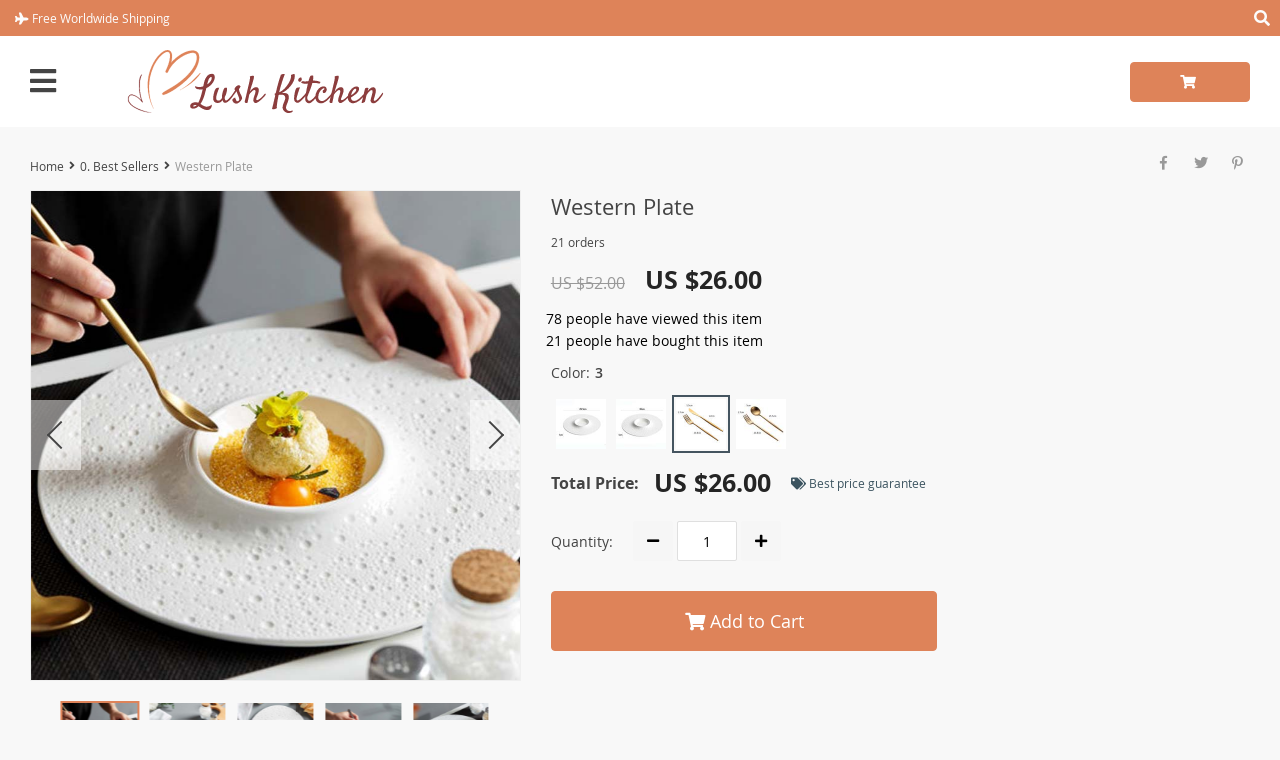

--- FILE ---
content_type: text/html; charset=UTF-8
request_url: https://lushkitchenstore.com/western-plate/
body_size: 24045
content:
<!DOCTYPE html>
<html lang="en-US" class="no-js" xmlns="http://www.w3.org/1999/html">
<head>
	<link rel="shortcut icon" href="//lushkitchenstore.com/wp-content/uploads/2020/12/Favicon-13.png"/>
	<meta charset="UTF-8">
    <meta name="viewport" content="width=device-width, initial-scale=1.0,minimum-scale=1.0, maximum-scale=1.0, user-scalable=no, shrink-to-fit=no">
    <title>  Western Plate</title>	<meta name='robots' content='max-image-preview:large' />
<link rel="alternate" type="application/rss+xml" title="Lush Kitchen &raquo; Western Plate Comments Feed" href="https://lushkitchenstore.com/western-plate/feed/" />
<link rel="alternate" title="oEmbed (JSON)" type="application/json+oembed" href="https://lushkitchenstore.com/wp-json/oembed/1.0/embed?url=https%3A%2F%2Flushkitchenstore.com%2Fwestern-plate%2F" />
<link rel="alternate" title="oEmbed (XML)" type="text/xml+oembed" href="https://lushkitchenstore.com/wp-json/oembed/1.0/embed?url=https%3A%2F%2Flushkitchenstore.com%2Fwestern-plate%2F&#038;format=xml" />
<style id='wp-img-auto-sizes-contain-inline-css' type='text/css'>
img:is([sizes=auto i],[sizes^="auto," i]){contain-intrinsic-size:3000px 1500px}
/*# sourceURL=wp-img-auto-sizes-contain-inline-css */
</style>
<link rel='stylesheet' id='vnc2_allstyle-css' href='https://lushkitchenstore.com/wp-content/themes/davinci2/assets/css/allstyle.css?ver=1.5.6' type='text/css' media='all' />
<link rel='stylesheet' id='adstm-css' href='https://lushkitchenstore.com/wp-content/themes/davinci2/style.css?ver=1.5.6' type='text/css' media='all' />
<link rel="https://api.w.org/" href="https://lushkitchenstore.com/wp-json/" /><link rel="EditURI" type="application/rsd+xml" title="RSD" href="https://lushkitchenstore.com/xmlrpc.php?rsd" />
<meta name="generator" content="WordPress 6.9" />
<link rel="canonical" href="https://lushkitchenstore.com/western-plate/" />
<link rel='shortlink' href='https://lushkitchenstore.com/?p=4261' />
<style rel="stylesheet">
    .reliable .bigtext{color:rgb(222, 131, 89);}
    .benpic path{fill:rgb(222, 131, 89);stroke:rgb(222, 131, 89);}
    .pager li.active a,.pager li.active span{
        color:rgb(222, 131, 89)!important;
        border-bottom:2px solid rgb(222, 131, 89)!important;}
    .subitem-nav li .active {color: rgb(222, 131, 89);}
    .subitem-nav li .active:after {background: rgb(222, 131, 89);}
    .mainnav ul li:hover>a,.mainnav ul li:active>a{background:rgb(222, 131, 89);}
    .upheader,.adapupheader {background: rgb(222, 131, 89)!important;}
    @media(max-width:1289px) {
        .searchcont input,.upheaderR,.upheaderL:before{background: rgb(222, 131, 89)!important;}
    }
    .size_chart_table tr+tr:hover{background: rgb(222, 131, 89)!important; }
    .item_slider_minis .item.curr_active{border-color:rgb(222, 131, 89)!important;}
            .upheaderR{color:rgb(252, 252, 252)!important;}
        @media(min-width:1290px){
            .upheader a{color:rgb(252, 252, 252)!important;}
            .topmenu>ul>li.current-menu-item a {
                border-color:rgb(252, 252, 252)!important;;
            }
            .mainnav a {color: #444!important;}
            .mainnav ul li:active>a, .mainnav ul li:hover>a {color: #fff!important;}
            .mainnav li ul li:active>a, .mainnav li ul li:hover>a {color: #399fd2!important;}
        }
        @media(max-width:1289px) {
            .searchcont input,.searchcont input::placeholder,.searchcont span,.adapupheader{color:rgb(252, 252, 252)!important;}
            .upheaderR a{color:rgb(252, 252, 252)!important;}
        }
        .upheaderR a:active, .upheaderR a:hover,.topmenu li a:active, .topmenu li a:hover{color:rgb(218, 218, 218)!important;}
    .topmenu li a:active, .topmenu li a:hover,.topmenu>ul>li.current-menu-item a:hover {border-color:rgb(218, 218, 218)!important;}
            div.cart .btn{
            background-color:rgb(222, 131, 89)!important;
            border-color:rgb(222, 131, 89)!important;}
            div.cart .btn:hover{
            background-color:rgb(177, 98, 62)!important;
            border-color:rgb(177, 98, 62)!important;}
        .btn.btn-primary{
        background-color:rgb(222, 131, 89)!important;
        border-color:rgb(222, 131, 89)!important;}
        .btn.btn-primary:hover{
        background-color:rgb(177, 98, 62)!important;
        border-color:rgb(177, 98, 62)!important;}
            input[type="submit"], button[type="submit"],.btn-black,.attach_files{
            background-color:rgb(222, 131, 89)!important;
            border-color:rgb(222, 131, 89)!important;}

            .btn-white{
                border: 1px solid rgb(222, 131, 89)!important;
                color: rgb(222, 131, 89)!important;}
            input[type="submit"]:hover, button[type="submit"]:hover, .btn-black:hover,.attach_files:hover{
            background-color:rgb(177, 98, 62)!important;
            border-color:rgb(177, 98, 62)!important;
        }
        .btn-white:hover{
            border: 1px solid rgb(177, 98, 62)!important;
            background-color:rgb(177, 98, 62)!important;
            color: #fff!important;}
            .price .sale,.wrap-meta .newprice,.singlecartplateT .total-price,.ads-search-product .price{color:rgb(37, 37, 37);}
            .discount:after{background:rgb(255, 0, 0)!important;}
            #addToCart.btn,.btn-proceed{background-color:rgb(222, 131, 89)!important;border-color:rgb(222, 131, 89)!important;}
            #addToCart.btn:hover,div.cart-sidenav .cart-footer .item-cart a.btn-proceed:hover{background-color:rgb(177, 98, 62)!important;border-color:rgb(177, 98, 62)!important;}
        .slidebtns a.btn-primary{background-color:rgb(222, 131, 89)!important;border-color:rgb(222, 131, 89)!important;}
        .slidebtns a.btn-primary:hover{background-color:rgb(177, 98, 62)!important;border-color:rgb(177, 98, 62)!important;}
            .slideblacktext{font-size:20px;}
        @media(max-width:767px) {
        .slideblacktext{font-size:20px;}
    }
        .content-countdown .top-plate .text{color:#3c5460;}
    #clock .clock .item{background:#3c5460;border-color:#3c5460;}
    #clock .clock .item span{color:#3c5460;}
        .content-countdown .top-plate .text span{color:rgb(222, 131, 89);}
        .features-main-text{color:#444;}
        .text-feat p{color:#444;}
        .bgr>.footer{background:#434343!important;}
        .bgr>.footer h5,.footone:not(.footone_soc) h5:after{color:#ffffff!important;}
        .bgr>.footer p,.footer{color:#999999!important;}
        .bgr>.footer a{color:#999999!important;}
        .bgr>.footer a:hover{color:#ffffff!important;}
        .footerB{background:#242424!important;}
        .footerB{color:#999999!important;}
        .footerB a{color:#ffffff!important;}
    
                @media(min-width:1024px){
                    .scene0 {background: url(//lushkitchenstore.com/wp-content/uploads/2020/12/Slide_1-10.jpg) no-repeat center center transparent;background-size:cover;}
                }
                @media(max-width:1023px){
                    .scene0 {background: url(//lushkitchenstore.com/wp-content/uploads/2020/12/slider_home0_adap-Slide_1-10.jpg) no-repeat center center transparent;background-size:cover;}
                }
                
                @media(min-width:1024px){
                    .scene1 {background: url(//lushkitchenstore.com/wp-content/uploads/2020/12/Slide_2-10.jpg) no-repeat center center transparent;background-size:cover;}
                }
                @media(max-width:1023px){
                    .scene1 {background: url(//lushkitchenstore.com/wp-content/uploads/2020/12/slider_home1_adap-Slide_2-10.jpg) no-repeat center center transparent;background-size:cover;}
                }
                
                @media(min-width:1024px){
                    .scene2 {background: url(//lushkitchenstore.com/wp-content/uploads/2020/12/Slide_3-10.jpg) no-repeat center center transparent;background-size:cover;}
                }
                @media(max-width:1023px){
                    .scene2 {background: url(//lushkitchenstore.com/wp-content/uploads/2020/12/slider_home2_adap-Slide_3-10.jpg) no-repeat center center transparent;background-size:cover;}
                }
                    .stars,.stars_set .star:before,.goldstars_set .star:before{color:#fac917!important;}
    .percent span{background:#fac917!important;}
        .page404center{color:#333!important;}
</style>	<style>
			</style>
	<!-- Global site tag (gtag.js) - Google Analytics -->
<script async src="https://www.googletagmanager.com/gtag/js?id=UA-186062279-1"></script>
<script>
  window.dataLayer = window.dataLayer || [];
  function gtag(){dataLayer.push(arguments);}
  gtag('js', new Date());

  gtag('config', 'UA-186062279-1');
</script>        <link rel="preload" href="https://lushkitchenstore.com/wp-content/themes/davinci2/webfonts/OpenSans.woff" as="font" type="font/woff" crossorigin>
    <link rel="preload" href="https://lushkitchenstore.com/wp-content/themes/davinci2/webfonts/OpenSans600.woff" as="font" type="font/woff" crossorigin>
    <link rel="preload" href="https://lushkitchenstore.com/wp-content/themes/davinci2/webfonts/OpenSans700.woff" as="font" type="font/woff" crossorigin>
    <link rel="preload" href="https://lushkitchenstore.com/wp-content/themes/davinci2/webfonts/fa-brands-400.woff" as="font" type="font/woff" crossorigin>
    <link rel="preload" href="https://lushkitchenstore.com/wp-content/themes/davinci2/webfonts/fa-regular-400.woff" as="font" type="font/woff" crossorigin>
    <link rel="preload" href="https://lushkitchenstore.com/wp-content/themes/davinci2/webfonts/fa-solid-900.woff" as="font" type="font/woff" crossorigin>
    <script>
        ajaxurl = 'https://lushkitchenstore.com/wp-admin/admin-ajax.php';
    </script>
    
<style id='global-styles-inline-css' type='text/css'>
:root{--wp--preset--aspect-ratio--square: 1;--wp--preset--aspect-ratio--4-3: 4/3;--wp--preset--aspect-ratio--3-4: 3/4;--wp--preset--aspect-ratio--3-2: 3/2;--wp--preset--aspect-ratio--2-3: 2/3;--wp--preset--aspect-ratio--16-9: 16/9;--wp--preset--aspect-ratio--9-16: 9/16;--wp--preset--color--black: #000000;--wp--preset--color--cyan-bluish-gray: #abb8c3;--wp--preset--color--white: #ffffff;--wp--preset--color--pale-pink: #f78da7;--wp--preset--color--vivid-red: #cf2e2e;--wp--preset--color--luminous-vivid-orange: #ff6900;--wp--preset--color--luminous-vivid-amber: #fcb900;--wp--preset--color--light-green-cyan: #7bdcb5;--wp--preset--color--vivid-green-cyan: #00d084;--wp--preset--color--pale-cyan-blue: #8ed1fc;--wp--preset--color--vivid-cyan-blue: #0693e3;--wp--preset--color--vivid-purple: #9b51e0;--wp--preset--gradient--vivid-cyan-blue-to-vivid-purple: linear-gradient(135deg,rgb(6,147,227) 0%,rgb(155,81,224) 100%);--wp--preset--gradient--light-green-cyan-to-vivid-green-cyan: linear-gradient(135deg,rgb(122,220,180) 0%,rgb(0,208,130) 100%);--wp--preset--gradient--luminous-vivid-amber-to-luminous-vivid-orange: linear-gradient(135deg,rgb(252,185,0) 0%,rgb(255,105,0) 100%);--wp--preset--gradient--luminous-vivid-orange-to-vivid-red: linear-gradient(135deg,rgb(255,105,0) 0%,rgb(207,46,46) 100%);--wp--preset--gradient--very-light-gray-to-cyan-bluish-gray: linear-gradient(135deg,rgb(238,238,238) 0%,rgb(169,184,195) 100%);--wp--preset--gradient--cool-to-warm-spectrum: linear-gradient(135deg,rgb(74,234,220) 0%,rgb(151,120,209) 20%,rgb(207,42,186) 40%,rgb(238,44,130) 60%,rgb(251,105,98) 80%,rgb(254,248,76) 100%);--wp--preset--gradient--blush-light-purple: linear-gradient(135deg,rgb(255,206,236) 0%,rgb(152,150,240) 100%);--wp--preset--gradient--blush-bordeaux: linear-gradient(135deg,rgb(254,205,165) 0%,rgb(254,45,45) 50%,rgb(107,0,62) 100%);--wp--preset--gradient--luminous-dusk: linear-gradient(135deg,rgb(255,203,112) 0%,rgb(199,81,192) 50%,rgb(65,88,208) 100%);--wp--preset--gradient--pale-ocean: linear-gradient(135deg,rgb(255,245,203) 0%,rgb(182,227,212) 50%,rgb(51,167,181) 100%);--wp--preset--gradient--electric-grass: linear-gradient(135deg,rgb(202,248,128) 0%,rgb(113,206,126) 100%);--wp--preset--gradient--midnight: linear-gradient(135deg,rgb(2,3,129) 0%,rgb(40,116,252) 100%);--wp--preset--font-size--small: 13px;--wp--preset--font-size--medium: 20px;--wp--preset--font-size--large: 36px;--wp--preset--font-size--x-large: 42px;--wp--preset--spacing--20: 0.44rem;--wp--preset--spacing--30: 0.67rem;--wp--preset--spacing--40: 1rem;--wp--preset--spacing--50: 1.5rem;--wp--preset--spacing--60: 2.25rem;--wp--preset--spacing--70: 3.38rem;--wp--preset--spacing--80: 5.06rem;--wp--preset--shadow--natural: 6px 6px 9px rgba(0, 0, 0, 0.2);--wp--preset--shadow--deep: 12px 12px 50px rgba(0, 0, 0, 0.4);--wp--preset--shadow--sharp: 6px 6px 0px rgba(0, 0, 0, 0.2);--wp--preset--shadow--outlined: 6px 6px 0px -3px rgb(255, 255, 255), 6px 6px rgb(0, 0, 0);--wp--preset--shadow--crisp: 6px 6px 0px rgb(0, 0, 0);}:where(.is-layout-flex){gap: 0.5em;}:where(.is-layout-grid){gap: 0.5em;}body .is-layout-flex{display: flex;}.is-layout-flex{flex-wrap: wrap;align-items: center;}.is-layout-flex > :is(*, div){margin: 0;}body .is-layout-grid{display: grid;}.is-layout-grid > :is(*, div){margin: 0;}:where(.wp-block-columns.is-layout-flex){gap: 2em;}:where(.wp-block-columns.is-layout-grid){gap: 2em;}:where(.wp-block-post-template.is-layout-flex){gap: 1.25em;}:where(.wp-block-post-template.is-layout-grid){gap: 1.25em;}.has-black-color{color: var(--wp--preset--color--black) !important;}.has-cyan-bluish-gray-color{color: var(--wp--preset--color--cyan-bluish-gray) !important;}.has-white-color{color: var(--wp--preset--color--white) !important;}.has-pale-pink-color{color: var(--wp--preset--color--pale-pink) !important;}.has-vivid-red-color{color: var(--wp--preset--color--vivid-red) !important;}.has-luminous-vivid-orange-color{color: var(--wp--preset--color--luminous-vivid-orange) !important;}.has-luminous-vivid-amber-color{color: var(--wp--preset--color--luminous-vivid-amber) !important;}.has-light-green-cyan-color{color: var(--wp--preset--color--light-green-cyan) !important;}.has-vivid-green-cyan-color{color: var(--wp--preset--color--vivid-green-cyan) !important;}.has-pale-cyan-blue-color{color: var(--wp--preset--color--pale-cyan-blue) !important;}.has-vivid-cyan-blue-color{color: var(--wp--preset--color--vivid-cyan-blue) !important;}.has-vivid-purple-color{color: var(--wp--preset--color--vivid-purple) !important;}.has-black-background-color{background-color: var(--wp--preset--color--black) !important;}.has-cyan-bluish-gray-background-color{background-color: var(--wp--preset--color--cyan-bluish-gray) !important;}.has-white-background-color{background-color: var(--wp--preset--color--white) !important;}.has-pale-pink-background-color{background-color: var(--wp--preset--color--pale-pink) !important;}.has-vivid-red-background-color{background-color: var(--wp--preset--color--vivid-red) !important;}.has-luminous-vivid-orange-background-color{background-color: var(--wp--preset--color--luminous-vivid-orange) !important;}.has-luminous-vivid-amber-background-color{background-color: var(--wp--preset--color--luminous-vivid-amber) !important;}.has-light-green-cyan-background-color{background-color: var(--wp--preset--color--light-green-cyan) !important;}.has-vivid-green-cyan-background-color{background-color: var(--wp--preset--color--vivid-green-cyan) !important;}.has-pale-cyan-blue-background-color{background-color: var(--wp--preset--color--pale-cyan-blue) !important;}.has-vivid-cyan-blue-background-color{background-color: var(--wp--preset--color--vivid-cyan-blue) !important;}.has-vivid-purple-background-color{background-color: var(--wp--preset--color--vivid-purple) !important;}.has-black-border-color{border-color: var(--wp--preset--color--black) !important;}.has-cyan-bluish-gray-border-color{border-color: var(--wp--preset--color--cyan-bluish-gray) !important;}.has-white-border-color{border-color: var(--wp--preset--color--white) !important;}.has-pale-pink-border-color{border-color: var(--wp--preset--color--pale-pink) !important;}.has-vivid-red-border-color{border-color: var(--wp--preset--color--vivid-red) !important;}.has-luminous-vivid-orange-border-color{border-color: var(--wp--preset--color--luminous-vivid-orange) !important;}.has-luminous-vivid-amber-border-color{border-color: var(--wp--preset--color--luminous-vivid-amber) !important;}.has-light-green-cyan-border-color{border-color: var(--wp--preset--color--light-green-cyan) !important;}.has-vivid-green-cyan-border-color{border-color: var(--wp--preset--color--vivid-green-cyan) !important;}.has-pale-cyan-blue-border-color{border-color: var(--wp--preset--color--pale-cyan-blue) !important;}.has-vivid-cyan-blue-border-color{border-color: var(--wp--preset--color--vivid-cyan-blue) !important;}.has-vivid-purple-border-color{border-color: var(--wp--preset--color--vivid-purple) !important;}.has-vivid-cyan-blue-to-vivid-purple-gradient-background{background: var(--wp--preset--gradient--vivid-cyan-blue-to-vivid-purple) !important;}.has-light-green-cyan-to-vivid-green-cyan-gradient-background{background: var(--wp--preset--gradient--light-green-cyan-to-vivid-green-cyan) !important;}.has-luminous-vivid-amber-to-luminous-vivid-orange-gradient-background{background: var(--wp--preset--gradient--luminous-vivid-amber-to-luminous-vivid-orange) !important;}.has-luminous-vivid-orange-to-vivid-red-gradient-background{background: var(--wp--preset--gradient--luminous-vivid-orange-to-vivid-red) !important;}.has-very-light-gray-to-cyan-bluish-gray-gradient-background{background: var(--wp--preset--gradient--very-light-gray-to-cyan-bluish-gray) !important;}.has-cool-to-warm-spectrum-gradient-background{background: var(--wp--preset--gradient--cool-to-warm-spectrum) !important;}.has-blush-light-purple-gradient-background{background: var(--wp--preset--gradient--blush-light-purple) !important;}.has-blush-bordeaux-gradient-background{background: var(--wp--preset--gradient--blush-bordeaux) !important;}.has-luminous-dusk-gradient-background{background: var(--wp--preset--gradient--luminous-dusk) !important;}.has-pale-ocean-gradient-background{background: var(--wp--preset--gradient--pale-ocean) !important;}.has-electric-grass-gradient-background{background: var(--wp--preset--gradient--electric-grass) !important;}.has-midnight-gradient-background{background: var(--wp--preset--gradient--midnight) !important;}.has-small-font-size{font-size: var(--wp--preset--font-size--small) !important;}.has-medium-font-size{font-size: var(--wp--preset--font-size--medium) !important;}.has-large-font-size{font-size: var(--wp--preset--font-size--large) !important;}.has-x-large-font-size{font-size: var(--wp--preset--font-size--x-large) !important;}
/*# sourceURL=global-styles-inline-css */
</style>
<link rel='stylesheet' id='adstm-customization-css' href='//lushkitchenstore.com/wp-content/themes/davinci2/adstm/customization/style.css?ver=4.7' type='text/css' media='all' />
<link rel='stylesheet' id='wp-block-library-css' href='https://lushkitchenstore.com/wp-includes/css/dist/block-library/common.min.css?ver=6.9' type='text/css' media='all' />
<style id='wp-block-library-inline-css' type='text/css'>
/*wp_block_styles_on_demand_placeholder:696daf568fafe*/
/*# sourceURL=wp-block-library-inline-css */
</style>
<link rel='stylesheet' id='classic-theme-styles-css' href='https://lushkitchenstore.com/wp-includes/css/classic-themes.min.css?ver=6.9' type='text/css' media='all' />
<link rel='stylesheet' id='adsbundle_front-css' href='https://lushkitchenstore.com/wp-content/plugins/adsbundle/assets/css/adsbundle_front.css?ver=1.1.34' type='text/css' media='all' />
<link rel='stylesheet' id='adsurgency_style-css' href='https://lushkitchenstore.com/wp-content/plugins/adsurgency/assets/css/urgency_icons.css?ver=1.2.8' type='text/css' media='all' />
<link rel='stylesheet' id='front-flag-css' href='//lushkitchenstore.com/wp-content/plugins/alids/assets/front/css/flags.css?ver=1.9.1.6' type='text/css' media='all' />
<link rel='stylesheet' id='front-cart-css' href='//lushkitchenstore.com/wp-content/plugins/alids/assets/front/css/shopping_cart.css?ver=1.9.1.6' type='text/css' media='all' />
<link rel='stylesheet' id='search-product-css' href='//lushkitchenstore.com/wp-content/plugins/alids/assets/front/css/search-product.css?ver=1.9.1.6' type='text/css' media='all' />
<link rel='stylesheet' id='smart_paypal-css' href='//lushkitchenstore.com/wp-content/plugins/alids/assets/front/css/smart_paypal.min.css?ver=1.9.1.6' type='text/css' media='all' />
</head>
<body class="wp-singular product-template-default single single-product postid-4261 wp-theme-davinci2 davinci2 js-items-lazy-load js-show-pre-selected-variation " >
<div class="bgr">
    <div class="header_cont">
        <div class="adapupheader">
            <div class="shiptip">
                <i class="fas fa-plane"></i> Free Worldwide Shipping            </div>
            <div class="adapsearch">
                <span class="scope"><i class="fas fa-search"></i></span>
            </div>
        </div>
        <div class="upheader">
            <div class="container">
                <div class="row">
                    <div class="col upheaderL">
                        <div class="mainnav">
                            <h3>Categories</h3>
                            <div class="adapmainnav opened">
                                <span>All categories</span>
                                <span class="arrright"></span>
                            </div>
                            <ul><li id="menu-item-3136" class="menu-item menu-item-type-taxonomy menu-item-object-product_cat current-product-ancestor current-menu-parent current-product-parent menu-item-3136"><a href="https://lushkitchenstore.com/0-best-sellers/">0. Best Sellers</a></li><li id="menu-item-50" class="menu-item menu-item-type-taxonomy menu-item-object-product_cat current-product-ancestor current-menu-parent current-product-parent menu-item-50"><a href="https://lushkitchenstore.com/1-lush-plates/">1. Lush Plates</a></li><li id="menu-item-54" class="menu-item menu-item-type-taxonomy menu-item-object-product_cat menu-item-54"><a href="https://lushkitchenstore.com/2-serving-hors-doeuvres-plates/">2. Serving/Hors d&#8217;oeuvres Plates</a></li><li id="menu-item-6183" class="menu-item menu-item-type-taxonomy menu-item-object-product_cat menu-item-6183"><a href="https://lushkitchenstore.com/3-tableware/">3. Tableware</a></li><li id="menu-item-7193" class="menu-item menu-item-type-taxonomy menu-item-object-product_cat menu-item-7193"><a href="https://lushkitchenstore.com/4-lush-cutlery/">4. Lush Cutlery</a></li><li id="menu-item-7194" class="menu-item menu-item-type-taxonomy menu-item-object-product_cat menu-item-7194"><a href="https://lushkitchenstore.com/5-lush-glasses-cups/">5. Lush Glasses &amp; Cups</a></li><li id="menu-item-6423" class="menu-item menu-item-type-taxonomy menu-item-object-product_cat menu-item-6423"><a href="https://lushkitchenstore.com/6-pots-pans/">6. Pots &amp; Pans</a></li><li id="menu-item-57" class="menu-item menu-item-type-taxonomy menu-item-object-product_cat menu-item-57"><a href="https://lushkitchenstore.com/7-utensils/">7. Utensils</a></li><li id="menu-item-56" class="menu-item menu-item-type-taxonomy menu-item-object-product_cat menu-item-56"><a href="https://lushkitchenstore.com/8-kitchen-tools-gadgets/">8. Kitchen Tools &amp; Gadgets</a></li><li id="menu-item-52" class="menu-item menu-item-type-taxonomy menu-item-object-product_cat menu-item-52"><a href="https://lushkitchenstore.com/9-kitchen-electronics/">9. Kitchen Electronics</a></li><li id="menu-item-55" class="menu-item menu-item-type-taxonomy menu-item-object-product_cat menu-item-55"><a href="https://lushkitchenstore.com/9-kitchen-holders-storage-stands/">9. Kitchen Holders/Storage &amp; Stands</a></li><li id="menu-item-51" class="menu-item menu-item-type-taxonomy menu-item-object-product_cat menu-item-51"><a href="https://lushkitchenstore.com/9-kitchen-lush-decor/">9. Kitchen Lush Decor</a></li></ul>                        </div>
                        <div class="topmenu">
                            <ul><li id="menu-item-25" class="menu-item menu-item-type-custom menu-item-object-custom menu-item-home menu-item-25"><a href="https://lushkitchenstore.com/">Home</a></li><li id="menu-item-26" class="menu-item menu-item-type-custom menu-item-object-custom menu-item-26"><a href="https://lushkitchenstore.com/product/">Products</a></li><li id="menu-item-27" class="menu-item menu-item-type-custom menu-item-object-custom menu-item-27"><a href="https://lushkitchenstore.com/shipping-delivery/">Shipping</a></li><li id="menu-item-28" class="menu-item menu-item-type-custom menu-item-object-custom menu-item-28"><a href="https://lushkitchenstore.com/refund-policy/">Returns</a></li><li id="menu-item-29" class="menu-item menu-item-type-custom menu-item-object-custom menu-item-29"><a href="https://lushkitchenstore.com/about-us/">About</a></li><li id="menu-item-30" class="menu-item menu-item-type-custom menu-item-object-custom menu-item-30"><a href="https://lushkitchenstore.com/track-your-order/">Tracking</a></li><li id="menu-item-31" class="menu-item menu-item-type-custom menu-item-object-custom menu-item-31"><a href="https://lushkitchenstore.com/contact-us/">Contact</a></li></ul>                        </div>
                        <span class="closemenu"><i class="fas fa-times"></i></span>
                        <div class="adapheadsocs">
                            <div class="socs whitesocs">
                                    <a href="https://www.facebook.com/Lush-Kitchen-102477478391708/" target="_blank" rel="nofollow"><i class="fab fa-facebook-f"></i></a>
                            </div>
                        </div>
                    </div>
                    <div class="col-xl-auto upheaderR">
                        <div class="shiptip">
                            <i class="fas fa-plane"></i> Free Worldwide Shipping                        </div>
                        <div class="currency_chooser">
                            
    <div class="ttdropdown dropdown_currency" >
        <span class="ttdropdown-toggle load_currency" ajax_update="currency"></span>
        <ul class="ttdropdown-menu load_currency_target" role="menu"></ul>
    </div>
    
	                        </div>
                                            </div>
                </div>
            </div>
        </div>
        <div class="headerbgr">
            <div class="container">
                <div class="header ">
                    <div class="row headerrow">
                        <div class="logo col-xl-3 col-8 col-sm-6">
                            <div class="adapmenu">
                                <i class="fas fa-bars"></i>
                            </div>
                            <a href="https://lushkitchenstore.com"><img src="//lushkitchenstore.com/wp-content/uploads/2020/12/Logoheader-7.svg" alt=""/></a>
                        </div>
                        <div class="searchcont col-6">
                            <form action="https://lushkitchenstore.com">
                                <div class="searchinputcont">
                                    <input class="js-autocomplete-search" autocomplete="off" name="s"
                                           type="text" value="" placeholder="I'm shopping for..." />
                                    <div class="scopes">
                                        <span class="scope"><i class="fas fa-search"></i></span>
                                        <span class="clearsearch"><i class="fas fa-times-circle"></i></span>
                                        <span class="scope2"><i class="fas fa-search"></i></span>
                                    </div>
                                </div>
                            </form>
                        </div>
                        <div class="col-xl-3 col-4 col-sm-5 col-md-6 col-lg-5">
                            <div class="row justify-content-between">
                                <div class="callhead col">
                                    <div class="callheadT">
                                                                            </div>
                                    <div class="callheadB">
                                                                            </div>
                                </div>
                                <div class="shopcartbtn col">
                                        
	<div class="cart">
        <a class="btn btn-primary" href="https://lushkitchenstore.com/cart">
	        <i class="fas fa-shopping-cart"></i>
	        <span style="display:none" class="count_item" data-cart="quantity"></span>
	        <u><span data-cart="pluralize_items"></span></u>
        </a>
    </div>
    
	                                </div>
                            </div>
                        </div>
                    </div>
                </div>
            </div>
        </div>
    </div>
    

<script type="application/ld+json">
    {"@context":"https:\/\/schema.org\/","@type":"Organization","name":"lushkitchenstore.com","url":"lushkitchenstore.com","logo":"\"\/\/lushkitchenstore.com\/wp-content\/uploads\/2020\/12\/Logoheader-7.svg\"","contactPoint":{"@type":"ContactPoint","contactType":"customer support","email":"support@lushkitchenstore.com","url":"lushkitchenstore.com"},"sameAs":["https:\/\/www.facebook.com\/Lush-Kitchen-102477478391708\/"]}</script>

<script type="application/ld+json">
    {"@context":"https:\/\/schema.org\/","@type":"WebSite","url":"lushkitchenstore.com","potentialAction":{"@type":"SearchAction","target":"lushkitchenstore.com\/?s={s}","query-input":"required name=s"}}</script>


    
    
<script type="application/ld+json">
    {"@context":"https:\/\/schema.org\/","@type":"Product","name":"Western Plate","image":"https:\/\/lushkitchenstore.com\/wp-content\/uploads\/2022\/03\/4261-94c74c.jpg","description":"Buy Western Plate at lushkitchenstore.com! Free shipping to 185 countries. 45 days money back guarantee.","sku":"14:350686","category":"0. Best Sellers","mpn":"4261","brand":{"@type":"Thing","name":"lushkitchenstore.com"},"offers":[{"@type":"Offer","url":"https:\/\/lushkitchenstore.com\/western-plate\/?sku=14:350686","priceCurrency":"USD","price":"59.42","priceValidUntil":"2026-02-18","name":"Western Plate","availability":"https:\/\/schema.org\/InStock","itemCondition":"https:\/\/schema.org\/NewCondition"},{"@type":"Offer","url":"https:\/\/lushkitchenstore.com\/western-plate\/?sku=14:350853","priceCurrency":"USD","price":"79.26","priceValidUntil":"2026-02-18","name":"Western Plate","availability":"https:\/\/schema.org\/InStock","itemCondition":"https:\/\/schema.org\/NewCondition"},{"@type":"Offer","url":"https:\/\/lushkitchenstore.com\/western-plate\/?sku=14:94","priceCurrency":"USD","price":"26.00","priceValidUntil":"2026-02-18","name":"Western Plate","availability":"https:\/\/schema.org\/InStock","itemCondition":"https:\/\/schema.org\/NewCondition"},{"@type":"Offer","url":"https:\/\/lushkitchenstore.com\/western-plate\/?sku=14:200006151","priceCurrency":"USD","price":"26.00","priceValidUntil":"2026-02-18","name":"Western Plate","availability":"https:\/\/schema.org\/InStock","itemCondition":"https:\/\/schema.org\/NewCondition"}]}</script>

<script type="application/ld+json">
    {"@context":"https:\/\/schema.org\/","@type":"CreativeWork","keywords":"Western Plate, buy Western Plate, Western, Plate"}</script>


    <div class="container">
        
        <div class="breadcrumbs">
            <div class="pr-breadcrumbs"><a href="https://lushkitchenstore.com/">Home</a><i class="fa fa-angle-right" aria-hidden="true"></i><span><a  href="https://lushkitchenstore.com/0-best-sellers/">0. Best Sellers</a></span><i class="fa fa-angle-right" aria-hidden="true"></i><span class="current">Western Plate</span></div><!-- .breadcrumbs -->	
	<script type="application/ld+json">
        {"@context":"https:\/\/schema.org\/","@type":"BreadcrumbList","itemListElement":[{"@type":"ListItem","item":{"@id":"https:\/\/lushkitchenstore.com\/","name":"Home"},"position":1},{"@type":"ListItem","item":{"@id":"https:\/\/lushkitchenstore.com\/0-best-sellers\/","name":"0. Best Sellers"},"position":2},{"@type":"ListItem","item":{"@id":"\/western-plate\/","name":"Western Plate"},"position":3}]}    </script>         </div>
        
        <div class="adapbread">
            <a href="https://lushkitchenstore.com/0-best-sellers/">
                <i class="fas fa-angle-left"></i> Back to category            </a>
        </div>

        <form id="form_singleProduct" action=""  method="POST" class="cart-form"><input type="hidden" name="post_id" value="4261"><input type="hidden" name="currency" value="USD"><input type="hidden" name="_price" value="118.86"><input type="hidden" name="_price_nc" value="118.86"><input type="hidden" name="_save" value="59.44"><input type="hidden" name="_save_nc" value="59.44"><input type="hidden" name="stock" value="352"><input type="hidden" name="savePercent" value="50"><input type="hidden" name="_salePrice" value="59.42"><input type="hidden" name="_salePrice_nc" value="59.42"><input type="hidden" name="price" value="US $118.86"><input type="hidden" name="salePrice" value="US $59.42"><input type="hidden" name="save" value="US $59.44"><input type="hidden" name="currency_shipping" value="USD"><input type="hidden" name="variation_default" value="lowest_price">
        <div class="row adapitemrow">
            
            <div class="col col-sm-12 col-lg-5 col-xl-4 wrap-tumb media_pin_data"
                                    data-mediaimg="https://lushkitchenstore.com/wp-content/uploads/2022/03/4261-94c74c.jpg"
                            >
                
                                
    <div>
        <div class="single_showroom">
            <div class="item_slider">
                <div><div class="item_sqr"><a href="https://lushkitchenstore.com/wp-content/uploads/2022/03/4261-94c74c.jpg" ><img data-lazy="https://lushkitchenstore.com/wp-content/uploads/2022/03/4261-94c74c.jpg?1000" class="img-responsive" alt="White Creative Western Food Plate" title="White Creative Western Food Plate"></a></div></div><div><div class="item_sqr"><a href="https://lushkitchenstore.com/wp-content/uploads/2021/05/4261-ff086d.jpg" ><img data-lazy="https://lushkitchenstore.com/wp-content/uploads/2021/05/4261-ff086d.jpg?1000" class="img-responsive" alt="FANCITY White creative western food plate Nordic high-end French cuisine Italian cuisine tableware pasta plate dessert plate des" title="FANCITY White creative western food plate Nordic high-end French cuisine Italian cuisine tableware pasta plate dessert plate des"></a></div></div><div><div class="item_sqr"><a href="https://lushkitchenstore.com/wp-content/uploads/2021/05/4261-043c0b.jpg" ><img data-lazy="https://lushkitchenstore.com/wp-content/uploads/2021/05/4261-043c0b.jpg?1000" class="img-responsive" alt="FANCITY White creative western food plate Nordic high-end French cuisine Italian cuisine tableware pasta plate dessert plate des" title="FANCITY White creative western food plate Nordic high-end French cuisine Italian cuisine tableware pasta plate dessert plate des"></a></div></div><div><div class="item_sqr"><a href="https://lushkitchenstore.com/wp-content/uploads/2021/05/4261-ef8221.jpg" ><img data-lazy="https://lushkitchenstore.com/wp-content/uploads/2021/05/4261-ef8221.jpg?1000" class="img-responsive" alt="FANCITY White creative western food plate Nordic high-end French cuisine Italian cuisine tableware pasta plate dessert plate des" title="FANCITY White creative western food plate Nordic high-end French cuisine Italian cuisine tableware pasta plate dessert plate des"></a></div></div><div><div class="item_sqr"><a href="https://lushkitchenstore.com/wp-content/uploads/2021/05/4261-71df76.jpg" ><img data-lazy="https://lushkitchenstore.com/wp-content/uploads/2021/05/4261-71df76.jpg?1000" class="img-responsive" alt="FANCITY White creative western food plate Nordic high-end French cuisine Italian cuisine tableware pasta plate dessert plate des" title="FANCITY White creative western food plate Nordic high-end French cuisine Italian cuisine tableware pasta plate dessert plate des"></a></div></div><div><div class="item_sqr"><a href="https://lushkitchenstore.com/wp-content/uploads/2021/05/4261-5a11b9.jpg" ><img data-lazy="https://lushkitchenstore.com/wp-content/uploads/2021/05/4261-5a11b9.jpg?1000" class="img-responsive" alt="FANCITY White creative western food plate Nordic high-end French cuisine Italian cuisine tableware pasta plate dessert plate des" title="FANCITY White creative western food plate Nordic high-end French cuisine Italian cuisine tableware pasta plate dessert plate des"></a></div></div>            </div>
                    </div>
        <div class="item_slider_minis">
            <div class="item"><div class="item_sqr"><img data-lazy="https://lushkitchenstore.com/wp-content/uploads/2022/03/4261-94c74c.jpg?1000" class="img-responsive" alt="White Creative Western Food Plate" title="White Creative Western Food Plate"></div></div><div class="item"><div class="item_sqr"><img data-lazy="https://lushkitchenstore.com/wp-content/uploads/2021/05/4261-ff086d.jpg?1000" class="img-responsive" alt="FANCITY White creative western food plate Nordic high-end French cuisine Italian cuisine tableware pasta plate dessert plate des" title="FANCITY White creative western food plate Nordic high-end French cuisine Italian cuisine tableware pasta plate dessert plate des"></div></div><div class="item"><div class="item_sqr"><img data-lazy="https://lushkitchenstore.com/wp-content/uploads/2021/05/4261-043c0b.jpg?1000" class="img-responsive" alt="FANCITY White creative western food plate Nordic high-end French cuisine Italian cuisine tableware pasta plate dessert plate des" title="FANCITY White creative western food plate Nordic high-end French cuisine Italian cuisine tableware pasta plate dessert plate des"></div></div><div class="item"><div class="item_sqr"><img data-lazy="https://lushkitchenstore.com/wp-content/uploads/2021/05/4261-ef8221.jpg?1000" class="img-responsive" alt="FANCITY White creative western food plate Nordic high-end French cuisine Italian cuisine tableware pasta plate dessert plate des" title="FANCITY White creative western food plate Nordic high-end French cuisine Italian cuisine tableware pasta plate dessert plate des"></div></div><div class="item"><div class="item_sqr"><img data-lazy="https://lushkitchenstore.com/wp-content/uploads/2021/05/4261-71df76.jpg?1000" class="img-responsive" alt="FANCITY White creative western food plate Nordic high-end French cuisine Italian cuisine tableware pasta plate dessert plate des" title="FANCITY White creative western food plate Nordic high-end French cuisine Italian cuisine tableware pasta plate dessert plate des"></div></div><div class="item"><div class="item_sqr"><img data-lazy="https://lushkitchenstore.com/wp-content/uploads/2021/05/4261-5a11b9.jpg?1000" class="img-responsive" alt="FANCITY White creative western food plate Nordic high-end French cuisine Italian cuisine tableware pasta plate dessert plate des" title="FANCITY White creative western food plate Nordic high-end French cuisine Italian cuisine tableware pasta plate dessert plate des"></div></div>        </div>
    </div>

	            </div>
            <div class="col col-sm-12 col-lg-7 col-xl-8 ">
                <div class="wrap-setter">
                    <div class="wrap-meta">
                        <h1 class="h2" itemprop="name">Western Plate</h1>
                        <div class="rate">
                            <div class="starscont">

                                
                            </div>
                            <div class="ratetext">

                                 21 orders
                            </div>

                        </div>
                        <div class="meta">



                            <div class="priceflex">

                                <div class="oldprice" data-singleProductBox="price">
                                    <span data-singleProduct="price"></span>
                                </div>
                                <div class="newprice" data-productPriceBox="salePrice">
                                    <span data-singleProduct="savePrice" class="price color-orange color-custom cz_price_text_color"></span>
                                </div>
                                <div class="instock">

                                    
                                </div>
                            </div>

                            <div data-productPriceBox="savePercent" style="display:none;">
                                <span class="color-orange color-custom cz_price_text_color" data-singleProduct="save"></span>
                                (<span data-singleProduct="savePercent"></span>)
                            </div>

                            <div style="display:none;">
                                <div class="single-shipping-select single-shipping-one"><span data-singleproduct="single-shipping_value"> Free</span>
				<input data-singleproduct="single-shipping" data-template="{{price}} Free" type="hidden" name="shipping" value="free" data-info="" data-cost_nc="0.00"></div>                            </div>

                            <style type="text/css">
    .theme-elgrecowoo .social_proof_wrapper{
        margin-top: 20px;
    }
    .social_proof_wrapper{
        overflow: hidden;
        width: 100%;
    }
    .social_proof_wrapper .adsurgency_social_proof_list {
        margin: 0;
        padding: 0;
        list-style-type: none;
        text-align: left;
    }
    .social_proof_wrapper .adsurgency_social_proof_list li {
        margin: 0px;
        padding: 0px;
    }
    .rubens .social_proof_wrapper .adsurgency_social_proof_list {
        text-align: center;
    }
</style>
<div class="social_proof_wrapper">
    <ul class="adsurgency_social_proof_list">
            <li class="social_proof_view" style="color: #000000;"><span class="urgency_icon urgency_icon_eye"></span><span style="color: #000000">78</span> people have viewed this item</li>
    <li class="social_proof_bought" style="color: #000000;"><span class="urgency_icon urgency_icon_delivery-truck"></span><span style="color: #000000">21</span> people have bought this item</li>
    </ul>
</div>
                            <div class="sku-listing js-empty-sku-view">
                                <script type="text/javascript">
			window.skuAttr = {"14:350686":{"quantity":57,"price":"US $118.86","salePrice":"US $59.42","isActivity":1,"_price_nc":"118.86","_salePrice_nc":"59.42","discount":50,"save":"US $59.44","_save_nc":59.43999999999999772626324556767940521240234375,"_price":"118.86","_salePrice":"59.42"},"14:350853":{"quantity":96,"price":"US $158.53","salePrice":"US $79.26","isActivity":1,"_price_nc":"158.53","_salePrice_nc":"79.26","discount":50,"save":"US $79.27","_save_nc":79.2699999999999960209606797434389591217041015625,"_price":"158.53","_salePrice":"79.26"},"14:94":{"quantity":99,"price":"US $52.00","salePrice":"US $26.00","isActivity":1,"_price_nc":"52.00","_salePrice_nc":"26.00","discount":50,"save":"US $26.00","_save_nc":26,"_price":"52.00","_salePrice":"26.00"},"14:200006151":{"quantity":100,"price":"US $52.00","salePrice":"US $26.00","isActivity":1,"_price_nc":"52.00","_salePrice_nc":"26.00","discount":50,"save":"US $26.00","_save_nc":26,"_price":"52.00","_salePrice":"26.00"}};
			window.sku = {"14:350686":{"prop_id":"14","prop_title":"Color","sku_id":"350686","title":"1","img":"https:\/\/ae01.alicdn.com\/kf\/Hf84c1bbdd47c47e4bfb3904b09fec0f1j\/FANCITY-White-creative-western-food-plate-Nordic-high-end-French-cuisine-Italian-cuisine-tableware-pasta-plate.jpg"},"14:350853":{"prop_id":"14","prop_title":"Color","sku_id":"350853","title":"2","img":"https:\/\/ae01.alicdn.com\/kf\/H8ee3a8fc96b14eb7bd792efc808c1bdbk\/FANCITY-White-creative-western-food-plate-Nordic-high-end-French-cuisine-Italian-cuisine-tableware-pasta-plate.jpg"},"14:94":{"prop_id":"14","prop_title":"Color","sku_id":"94","title":"3","img":"https:\/\/ae01.alicdn.com\/kf\/H50a35e438fc44de49545007f03b935aam\/FANCITY-White-creative-western-food-plate-Nordic-high-end-French-cuisine-Italian-cuisine-tableware-pasta-plate.jpg"},"14:200006151":{"prop_id":"14","prop_title":"Color","sku_id":"200006151","title":"4","img":"https:\/\/ae01.alicdn.com\/kf\/Hcb51f8f2bb6748a99dc052267c06c34eH\/FANCITY-White-creative-western-food-plate-Nordic-high-end-French-cuisine-Italian-cuisine-tableware-pasta-plate.jpg"}};
		</script><div class="js-product-sku product-sku js-empty-sku-view" style="display: none"><div class="js-item-sku sku-row sku-img">
                        <div class="name">Color:</div><div class="value_cont"><div class="value"><span class="js-sku-set meta-item meta-item-img active" data-set="14" data-meta="1" data-title="1">
                                     <img data-src="https://ae01.alicdn.com/kf/Hf84c1bbdd47c47e4bfb3904b09fec0f1j/FANCITY-White-creative-western-food-plate-Nordic-high-end-French-cuisine-Italian-cuisine-tableware-pasta-plate.jpg_100x100q80.jpg.webp" data-img="https://ae01.alicdn.com/kf/Hf84c1bbdd47c47e4bfb3904b09fec0f1j/FANCITY-White-creative-western-food-plate-Nordic-high-end-French-cuisine-Italian-cuisine-tableware-pasta-plate.jpg_1000x1000q100.jpg.webp" class="img-responsive" title="1">
                                    <input type="hidden" name="sku-meta" value="14:350686" id="check-14-1">
                                </span><span class="js-sku-set meta-item meta-item-img " data-set="14" data-meta="2" data-title="2">
                                     <img data-src="https://ae01.alicdn.com/kf/H8ee3a8fc96b14eb7bd792efc808c1bdbk/FANCITY-White-creative-western-food-plate-Nordic-high-end-French-cuisine-Italian-cuisine-tableware-pasta-plate.jpg_100x100q80.jpg.webp" data-img="https://ae01.alicdn.com/kf/H8ee3a8fc96b14eb7bd792efc808c1bdbk/FANCITY-White-creative-western-food-plate-Nordic-high-end-French-cuisine-Italian-cuisine-tableware-pasta-plate.jpg_1000x1000q100.jpg.webp" class="img-responsive" title="2">
                                    <input type="hidden" name="sku-meta" value="14:350853" id="check-14-2">
                                </span><span class="js-sku-set meta-item meta-item-img " data-set="14" data-meta="3" data-title="3">
                                     <img data-src="https://ae01.alicdn.com/kf/H50a35e438fc44de49545007f03b935aam/FANCITY-White-creative-western-food-plate-Nordic-high-end-French-cuisine-Italian-cuisine-tableware-pasta-plate.jpg_100x100q80.jpg.webp" data-img="https://ae01.alicdn.com/kf/H50a35e438fc44de49545007f03b935aam/FANCITY-White-creative-western-food-plate-Nordic-high-end-French-cuisine-Italian-cuisine-tableware-pasta-plate.jpg_1000x1000q100.jpg.webp" class="img-responsive" title="3">
                                    <input type="hidden" name="sku-meta" value="14:94" id="check-14-3">
                                </span><span class="js-sku-set meta-item meta-item-img " data-set="14" data-meta="4" data-title="4">
                                     <img data-src="https://ae01.alicdn.com/kf/Hcb51f8f2bb6748a99dc052267c06c34eH/FANCITY-White-creative-western-food-plate-Nordic-high-end-French-cuisine-Italian-cuisine-tableware-pasta-plate.jpg_100x100q80.jpg.webp" data-img="https://ae01.alicdn.com/kf/Hcb51f8f2bb6748a99dc052267c06c34eH/FANCITY-White-creative-western-food-plate-Nordic-high-end-French-cuisine-Italian-cuisine-tableware-pasta-plate.jpg_1000x1000q100.jpg.webp" class="img-responsive" title="4">
                                    <input type="hidden" name="sku-meta" value="14:200006151" id="check-14-4">
                                </span></div></div>
                        <div class="sku-warning" style="display:none">Please select: Color:</div>
                        <input type="hidden" id="js-set-14" name="sku-meta-set[]" value="14:350686">
                    </div></div>                            </div>

                            
                            
                        </div>
                    </div>
                    <div class="singlecartplatecont">
                                                <div class="singlecartplate">
                            <div class="b-add_order test-class" style="border-width: 0 !important;">
                                <div class="price-rate">
                                    <div class="product-meta">
                                        <div class="singlecartplateT">
                                            <dl class="b-add_order__total" data-productPriceBox="totalPrice">
                                                <dt>Total Price:</dt>
                                                <dd class="">
                                                    <div class="totalPrice">
                                                        <span class="total-price value" data-singleProduct="totalPrice"></span>
                                                    </div>
                                                </dd>
                                            </dl>
                                            <div class="besttip">
                                                <span><i class="fas fa-tags"></i> Best price guarantee</span>
                                            </div>
                                        </div>
                                    </div>
                                </div>

                                
                                    <div class="singlecartplateB">

                                        <dl class="b-add_order__quantity">
                                            <dt>Quantity:</dt>
                                            <dd>
                                                <div class="select_quantity">
                                                    
                                                        <div class="input_quantity">
                                                            <div class="value">
                                                                <div class="select_quantity js-select_quantity">
                                                                    <button type="button" class="select_quantity__btn js-quantity_remove">
                                                                        <i class="fas fa-minus"></i>
                                                                    </button>
                                                                    <input class="js-single-quantity"
                                                                           data-singleProductInput="quantity"
                                                                           name="quantity"
                                                                           type="text"
                                                                           value="1" min="1" max="9999"
                                                                           maxlength="5" autocomplete="off" />
                                                                    <button type="button" class="select_quantity__btn js-quantity_add">
                                                                        <i class="fas fa-plus"></i>
                                                                    </button>
                                                                </div>
                                                            </div>
                                                        </div>

                                                                                                    </div>
                                            </dd>
                                        </dl>

                                        <div class="b-add_order">
                                            <div class="b-add_order__btn">

                                                
                                                    <button type="button" id="addToCart"
                                                            class="btn btn-primary btn-lg b-add_order__btn_addcart js-addToCart">
                                                        <i class="fas fa-shopping-cart"></i> Add to Cart                                                    </button>
                                                    <div class="view_cart">
                                                        View cart <i class="fas fa-arrow-right"></i>
                                                    </div>
                                                    
                                                                                            </div>
                                        </div>

                                    </div>

                            </div>
                        </div>
                                                                            <div class="col-lg-12 single-socs-cont">
                                <div class="row justify-content-center">
                                    <div class="single-socs">
                                        <div class="sharePopup"><div class="share-btn socs whitesocs"></div></div>
                                    </div>
                                </div>
                            </div>
                                            </div>
                </div>
            </div>
        </div>
 
        </form>                        
            <div class="reliable">
                <div class="row no-gutters justify-content-around">
                    <div class="col-xl-7 col-md-8 col-lg-7">
                        <div class="row no-gutters align-items-center jccenter">
                            <div class="col-xl col-md-6 col-lg-7 ico-cartshield bigtext">
                                <i>
                                    <svg width="50" height="50" viewBox="0 0 42 49" fill="none" xmlns="http://www.w3.org/2000/svg">
                                        <rect width="43" height="50" fill="black" fill-opacity="0" transform="scale(0.976744)"/>
                                        <path d="M41.9185 6.32011C35.2724 6.40219 21.0428 0 21.0428 0C16.7825 1.88783 12.3518 3.52941 7.83581 4.92476L10.7328 12.8865H36.2948L32.2049 22.736H16.6121L15.9304 20.5198H29.7339L31.6085 16.4159L12.0961 16.3338L14.9932 26.1012H31.6085L30.586 28.6457H11.7553L4.08671 5.90971C2.72341 6.15595 1.44531 6.32011 0.0819989 6.32011C0.0819989 15.4309 -2.4742 35.7866 20.9576 48.8372C44.4747 35.7866 41.9185 15.4309 41.9185 6.32011ZM14.7376 34.4733C13.5447 34.4733 12.6074 33.5705 12.6074 32.4213C12.6074 31.2722 13.5447 30.3694 14.7376 30.3694C15.9304 30.3694 16.8677 31.2722 16.8677 32.4213C16.8677 33.4884 15.8452 34.4733 14.7376 34.4733ZM28.7967 34.4733C27.6038 34.4733 26.6665 33.5705 26.6665 32.4213C26.6665 31.2722 27.6038 30.3694 28.7967 30.3694C29.9896 30.3694 30.9268 31.2722 30.9268 32.4213C30.9268 33.4884 29.9896 34.4733 28.7967 34.4733Z" fill="rgb(222, 131, 89)"/>
                                    </svg>

                                </i>
                                <span>Buyer protection</span>
                            </div>
                            <div class="col-xl col-md-6 col-lg-4 smalltext">
                                <div>
                                    <i class="far fa-check-square"></i> <span>Safe shopping</span>
                                </div>
                                <div>
                                    <i class="far fa-check-square"></i> <span>Easy returns and refunds</span>
                                </div>
                            </div>
                        </div>
                    </div>
                    <div class="col-xl-4 col-md-4 col-lg-5 ico-airplane bigtext">
                        <i>
                            <svg width="50" height="50" viewBox="0 0 50 50" fill="none" xmlns="http://www.w3.org/2000/svg">
                                <rect width="50" height="50" fill="black" fill-opacity="0"/>
                                <rect width="50" height="50" fill="black" fill-opacity="0"/>
                                <path d="M50 2.753C50 2.95692 50 3.26281 49.8984 3.46673C49.7967 4.07851 49.6951 4.58833 49.4919 5.09814C49.2886 5.70992 48.9837 6.11777 48.4756 6.52562C46.8496 8.05506 45.3252 9.5845 43.6992 11.012C42.4797 12.1336 41.2602 13.3571 40.0407 14.4787C39.939 14.5807 39.8374 14.6826 39.8374 14.8866C39.8374 17.4356 39.8374 19.9847 39.8374 22.5338C39.8374 25.2868 39.8374 28.0398 39.7358 30.8947C39.7358 33.5458 39.7358 36.1968 39.6341 38.8478C39.6341 41.2949 39.6341 43.844 39.5325 46.2911C39.5325 46.597 39.4309 47.0048 39.4309 47.3107C39.4309 47.4127 39.4309 47.5147 39.4309 47.5147C39.4309 47.6166 39.3293 47.8205 39.2276 47.9225C38.6179 48.5343 38.1098 49.1461 37.5 49.6559C37.3984 49.7578 37.1951 49.8598 36.9919 49.9618C36.687 50.0637 36.3821 49.9618 36.2805 49.6559C36.1789 49.452 36.1789 49.35 36.0772 49.1461C33.6382 41.6008 31.0976 34.1575 28.6585 26.6123C28.6585 26.6123 28.6585 26.5103 28.5569 26.5103C28.4553 26.5103 28.4553 26.6123 28.3537 26.6123C25.6098 28.7535 22.9675 30.7928 20.2236 32.934C20.122 33.0359 20.122 33.0359 20.122 33.1379C20.0203 34.7693 20.0203 36.4007 19.9187 38.0321C19.9187 39.0517 19.8171 40.0714 19.8171 41.091C19.8171 41.6008 19.8171 42.0087 19.7154 42.5185C19.7154 42.5185 19.7154 42.6204 19.6138 42.6204C18.9024 43.3342 18.1911 44.0479 17.4797 44.7617C17.4797 44.7617 17.4797 44.7617 17.378 44.8636C17.0732 45.0676 16.565 44.9656 16.3618 44.6597C16.1585 44.3538 16.0569 43.946 15.9553 43.6401C15.5488 42.0087 15.1423 40.3773 14.7358 38.6439C14.6341 38.338 14.3293 38.1341 14.0244 38.1341C13.7195 38.1341 13.4146 38.236 13.2114 38.5419C12.9065 38.9498 12.6016 39.3576 12.0935 39.5616C11.3821 39.8674 10.7724 39.9694 10.061 39.8674C10.1626 40.0714 9.85772 39.7655 9.85772 39.2557C9.7561 38.338 10.061 37.5223 10.6707 36.8086C10.874 36.6046 11.0772 36.4007 11.1789 36.1968C11.3821 35.9929 11.4837 35.7889 11.5854 35.585C11.687 35.483 11.687 35.2791 11.5854 35.0752C11.4837 34.8713 11.2805 34.7693 10.9756 34.6673C9.24797 34.2595 7.62195 33.8516 5.89431 33.4438C5.79268 33.4438 5.58943 33.3418 5.4878 33.3418C4.97967 33.2399 4.77642 32.7301 4.87805 32.3222C4.87805 32.2202 4.97967 32.1183 4.97967 32.0163C5.58943 31.4045 6.19919 30.6908 6.91057 30.079C7.11382 29.8751 7.4187 29.6712 7.8252 29.6712C10.6707 29.6712 13.5163 29.6712 16.3618 29.6712C16.6667 29.6712 16.8699 29.5692 16.9715 29.3653C17.5813 28.6515 18.1911 27.8358 18.8008 27.1221C20.3252 25.1848 21.9512 23.1455 23.4756 21.2083C23.4756 21.2083 23.4756 21.1063 23.5772 21.1063C23.4756 21.1063 23.4756 21.1063 23.374 21.0043C15.8537 18.5572 8.13008 16.1101 0.50813 13.663C0 13.4591 0.101626 13.4591 0 12.9493C0 12.6434 0.101626 12.3375 0.304878 12.1336C0.813008 11.6238 1.32114 11.2159 1.82927 10.7061C1.93089 10.6041 1.93089 10.6041 2.03252 10.5022C2.23577 10.2982 2.43902 10.1963 2.64228 10.1963C5.79268 10.1963 9.04472 10.1963 12.1951 10.1963C14.2276 10.1963 16.3618 10.0943 18.3943 10.0943C20.4268 10.0943 22.561 9.99235 24.5935 9.99235C26.626 9.99235 28.7602 9.89039 30.7927 9.89039C32.1138 9.89039 33.3333 9.89039 34.6545 9.89039C34.7561 9.89039 34.8577 9.89039 34.9594 9.78843C37.6016 7.1374 40.3455 4.48636 42.9878 1.93729C44.0041 0.917665 45.3252 0.305888 46.748 0.101963C46.9512 0 47.2561 0 47.4594 0C47.561 0 47.6626 0 47.6626 0C47.8659 0 48.0691 0.101963 48.2724 0.101963C49.0854 0.305888 49.5935 0.713739 49.8984 1.52944V1.6314C50 2.03926 50 2.34514 50 2.753Z" fill="rgb(222, 131, 89)"/>
                            </svg>
                        </i>
                        <span>Free shipping worldwide</span>
                    </div>
                </div>
            </div>
        
                
        <div class="subitem">
            <div class="row">
                <div class="col col-xl-9">
                    <div class="subitem-nav">
	<ul class="nav nav-tabs">
        		<li>
            <a class="active" data-toggle="tab" href="#item-details">
                Product Details            </a>
        </li>
        		
          
					<li>
                <a data-toggle="tab" href="#item-returns">
                    Shipping & Payment                </a>
            </li>
			</ul>
</div>

<div class="tab-content">
            <div id="item-details" class="content tab-pane fade active show">
            <div class="panel panel-default">
                <div class="panel-heading">
                    <h4 class="panel-title">
                        <a data-toggle="collapse" data-parent=".tab-pane" href="#acc-item-details">
                            Product details                        </a>
                    </h4>
                </div>
                <div id="acc-item-details" class="panel-collapse collapse show">
                    <div class="panel-body">
                        

	<div class="content">

		<div class="wrap-content"><div></div>
<div>
<p><strong>Specifications:</strong></p>
<p>Product Name: Creative Plate</p>
<p>Material: Ceramic</p>
<p>Size: Pictured Below</p>
<p>&nbsp;</p>
<p><strong>Package Includes:</strong></p>
<p>1x pc</p>
</div>
<div><img data-src="//ae04.alicdn.com/kf/Hc3f8fa79cdb247cba45ac02551c237b0y.jpg" /><img data-src="//ae04.alicdn.com/kf/H1dc3380e0e1a4366a02573ab51b8f957v.jpg" /><img data-src="//ae04.alicdn.com/kf/H0a74778fa57545198a086f12e7fcaf02N.jpg" /><img data-src="//ae04.alicdn.com/kf/H649fbafceeb643c09f9971cbdd6ec385p.jpg" /><img data-src="//ae04.alicdn.com/kf/H982cd61c1faa4a34a9897bb7f3fd61b2M.jpg" /><img data-src="//ae04.alicdn.com/kf/Hdf74b2fd114341b391bd9516c9e0d63bD.jpg" /><img data-src="//ae04.alicdn.com/kf/H98bfc1c75feb438fb515ecea2f99caeaU.jpg" /></div>
</div>

	</div>

                    </div>
                </div>
            </div>
        </div>
    	 
			<div id="item-returns" class="content tab-pane fade">
			<div class="panel panel-default">
				<div class="panel-heading">
				  <h4 class="panel-title">
					<a class="collapsed" data-toggle="collapse" data-parent=".tab-pane" href="#acc-item-returns">
					  Shipping & Payment 					</a>
				  </h4>
				</div>
				<div id="acc-item-returns" class="panel-collapse collapse">
					<div class="panel-body">
						
<h2 class="colored">SHIPPING AND DELIVERY</h2>

<p>We are proud to offer international shipping services that currently operate in over 200 countries and islands world wide.  Nothing means more to us than bringing our customers great value and service.  We will continue to grow to meet the needs of all our customers, delivering a service beyond all expectation anywhere in the world.</p>
<h3>How do you ship packages?</h3>

<p>Packages from our warehouse in China will be shipped by ePacket or EMS depending on the weight and size of the product. Packages shipped from our US warehouse are shipped through USPS.</p>
<h3>Do you ship worldwide?</h3>

<p>Yes. We provide free shipping to over 200 countries around the world. However, there are some locations we are unable to ship to. If you happen to be located in one of those countries we will contact you.</p>
<h3>What about customs?</h3>

<p>We are not responsible for any custom fees once the items have shipped. By purchasing our products, you consent that one or more packages may be shipped to you and may get custom fees when they arrive to your country.</p>
<h3>How long does shipping take?</h3>

Shipping time varies by location. These are our estimates:
<div class="table-wrap">
    <table class="table">
        <thead>
        <tr>
            <th>Location</th>
            <th>*Estimated Shipping Time</th>
        </tr>
        </thead>
        <tr>
            <td>United States</td>
            <td>10-30 Business days</td>
        </tr>
        <tr>
            <td>Canada, Europe</td>
            <td>10-30 Business days</td>
        </tr>
        <tr>
            <td>Australia, New Zealand</td>
            <td>10-30 Business days</td>
        </tr>
        <tr>
            <td>Central & South America</td>
            <td>15-30 Business days</td>
        </tr>
        <tr>
            <td>Asia</td>
            <td>10-20 Business days</td>
        </tr>
        <tr>
            <td>Africa</td>
            <td>15-45 Business days</td>
        </tr>
    </table>
    <span class="info">*This doesn’t include our 2-5 day processing time.</span>
</div>

<h3>Do you provide tracking information?</h3>

<p>Yes, you will receive an email once your order ships that contains your tracking information. If you haven’t received tracking info within 5 days, please contact us.</p>
<h3>My tracking says “no information available at the moment”.</h3>

<p>For some shipping companies, it takes 2-5 business days for the tracking information to update on the system.	If your order was placed more than 5 business days ago and there is still no information on your tracking number, please contact us.</p>
<h3>Will my items be sent in one package?</h3>

<p>For logistical reasons, items in the same purchase will sometimes be	sent in separate packages, even if you've specified combined shipping.</p>

<p>If you have any other questions, please contact us and we will do our best to help you out.</p>

<h2 class="colored">REFUNDS & RETURNS POLICY</h2>

<h3>Order cancellation</h3>
<p>All orders can be cancelled until they are shipped. If your order has been paid and you need to make a change or cancel an order, you must contact us within 12 hours. Once the packaging and shipping process has started, it can no longer be cancelled.</p>
<h3>Refunds</h3>
<p>Your satisfaction is our #1 priority. Therefore, you can request a refund or reshipment for ordered products if:</p>
<ul>
    <li>If you did <b>not</b> receive the product within the guaranteed time( 45 days not including 2-5 day processing) you can request a refund or a reshipment.</li>
    <li>If you received the wrong item you can request a refund or a reshipment.</li>
    <li>If you do not want the product you’ve received you may request a refund but you must return the item at your expense and the item must be unused.</li>
</ul>
<p>We do <b>not</b> issue the refund if:</p>
<ul>
    <li>Your order did not arrive due to factors within your control (i.e. providing the wrong shipping address)</li>
    <li>Your order did not arrive due to exceptional circumstances outside the control of <a class="q" href="/">lushkitchenstore</a> (i.e. not cleared by customs, delayed by a natural disaster).</li>
    <li>Other exceptional circumstances outside the control of <span class="q">https://lushkitchenstore.com</span></li>
</ul>
<p class="info"><i>*You can submit refund requests within 15 days after the guaranteed period for delivery (45 days) has expired. You can do it by sending a message on <a href="https://lushkitchenstore.com/contact-us/">Contact Us</a> page</i></p>
<p>If you are approved for a refund, then your refund will be processed, and a credit will automatically be applied to your credit card or original method of payment, within 14 days.</p>
<h3>Exchanges</h3>
<p>If for any reason you would like to exchange your product, perhaps for a different size in clothing. You must contact us first and we will guide you through the steps.</p>
<p>Please do not send your purchase back to us unless we authorise you to do so.</p>	
					</div>
				</div>
			</div>
		</div>
	 
</div>
                        
                            <div class="recs recsfull aship-box-products">

                                <h2 class="aship-title text-uppercase">Recommendations</h2>

                                <div class="items-small recs_slider">

                                    <div class="item-sp item-sm"><div class='product-item' data-post_id='2634'>
			<span>
				<input type="hidden" name="post_id" value="2634"><input type="hidden" name="currency" value="USD"><input type="hidden" name="_price" value="0.00"><input type="hidden" name="_price_nc" value="0.00"><input type="hidden" name="stock" value="25692"><input type="hidden" name="_salePrice" value="9.95"><input type="hidden" name="_salePrice_nc" value="9.95"><input type="hidden" name="price" value="US $0.00"><input type="hidden" name="salePrice" value="US $9.95"><input type="hidden" name="variation_default" value="lowest_price">
				<a href='https://lushkitchenstore.com/360-rotation-cabinet-organizer-storage/'>
					<div class='thumb'>
						<div class='thumb-box'><div class='thumb-wrap'>                                <img data-src="https://lushkitchenstore.com/wp-content/uploads/2021/03/2634-793d2d-350x350.jpg?10000">
                            </div>
						</div>
					</div>
					<h4>360 Rotation Cabinet Organizer Storage</h4>
					
					<span class='starscont'><div class="stars"><span class="star star-full"></span><span class="star star-full"></span><span class="star star-full"></span><span class="star star-full"></span><span class="star star-half"><u style="width:90%"></u></span></div></span>
					<div class='price'>
						<span class='sale js-salePrice'></span>
					</div>
				</a>
			</span>
		</div></div><div class="item-sp item-sm"><div class='product-item' data-post_id='4244'>
			<span>
				<input type="hidden" name="post_id" value="4244"><input type="hidden" name="currency" value="USD"><input type="hidden" name="_price" value="98.81"><input type="hidden" name="_price_nc" value="98.81"><input type="hidden" name="stock" value="3954"><input type="hidden" name="_salePrice" value="59.29"><input type="hidden" name="_salePrice_nc" value="59.29"><input type="hidden" name="price" value="US $98.81"><input type="hidden" name="salePrice" value="US $59.29"><input type="hidden" name="variation_default" value="lowest_price">
				<a href='https://lushkitchenstore.com/dry-ice-plate/'>
					<div class='thumb'>
						<div class='thumb-box'><div class='thumb-wrap'>                                <img data-src="https://lushkitchenstore.com/wp-content/uploads/2021/05/4244-773ca9-350x350.jpg?10000">
                            </div>
						</div>
					</div>
					<h4>Dry Ice Plate</h4>
					
					<span class='starscont'><div class="stars"><span class="star star-full"></span><span class="star star-full"></span><span class="star star-full"></span><span class="star star-full"></span><span class="star star-full"></span></div></span>
					<div class='price'>
						<small class='old js-price'></small><br><span class='sale js-salePrice'></span>
					</div>
				</a>
			</span>
		</div></div><div class="item-sp item-sm"><div class='product-item' data-post_id='2829'>
			<span>
				<input type="hidden" name="post_id" value="2829"><input type="hidden" name="currency" value="USD"><input type="hidden" name="_price" value="0.00"><input type="hidden" name="_price_nc" value="0.00"><input type="hidden" name="stock" value="291"><input type="hidden" name="_salePrice" value="9.95"><input type="hidden" name="_salePrice_nc" value="9.95"><input type="hidden" name="price" value="US $0.00"><input type="hidden" name="salePrice" value="US $9.95"><input type="hidden" name="variation_default" value="lowest_price">
				<a href='https://lushkitchenstore.com/oil-bottle-glass-spray-dispenser/'>
					<div class='thumb'>
						<div class='thumb-box'><div class='thumb-wrap'>                                <img data-src="https://lushkitchenstore.com/wp-content/uploads/2021/03/2829-637a79-350x350.jpg?10000">
                            </div>
						</div>
					</div>
					<h4>Oil Bottle Glass Spray Dispenser</h4>
					
					<span class='starscont'><div class="stars"><span class="star star-full"></span><span class="star star-full"></span><span class="star star-half"><u style="width:80%"></u></span><span class="star star-no"></span><span class="star star-no"></span></div></span>
					<div class='price'>
						<span class='sale js-salePrice'></span>
					</div>
				</a>
			</span>
		</div></div><div class="item-sp item-sm"><div class='product-item' data-post_id='1907'>
			<span>
				<input type="hidden" name="post_id" value="1907"><input type="hidden" name="currency" value="USD"><input type="hidden" name="_price" value="0.00"><input type="hidden" name="_price_nc" value="0.00"><input type="hidden" name="stock" value="991"><input type="hidden" name="_salePrice" value="9.95"><input type="hidden" name="_salePrice_nc" value="9.95"><input type="hidden" name="price" value="US $0.00"><input type="hidden" name="salePrice" value="US $9.95"><input type="hidden" name="variation_default" value="lowest_price">
				<a href='https://lushkitchenstore.com/food-processor-cleaner-rotary-scraper/'>
					<div class='thumb'>
						<div class='thumb-box'><div class='thumb-wrap'>                                <img data-src="https://lushkitchenstore.com/wp-content/uploads/2021/03/1907-1af94f-350x350.jpg?10000">
                            </div>
						</div>
					</div>
					<h4>Food Processor Cleaner Rotary Scraper</h4>
					
					<span class='starscont'><div class="stars"><span class="star star-no"></span><span class="star star-no"></span><span class="star star-no"></span><span class="star star-no"></span><span class="star star-no"></span></div></span>
					<div class='price'>
						<span class='sale js-salePrice'></span>
					</div>
				</a>
			</span>
		</div></div>                                </div>
                                <div class="swiper-pagination"></div>
                            </div>
                        
                        
                    <div class="fullreviews">
                        <h3 class="title-stripe text-uppercase"><span>Real customer reviews</span></h3>

                        <p class="text-center noreviews">There are no reviews yet</p>
                        
                            <div class="Review_formcont">
                                <h5>Write a review</h5>
                                <div class="wrap-review_list">
                                    <div class="review-form">
                                        <div class="row" id="addReviewDiv">
                                            <div class="col">
                                                <form class="addReviewForm nicelabel" enctype="multipart/form-data">
                                                    <div class="form-group is-empty">
                                                        <input type="text" id="Addreviewname" class="form-control" name="Addreview[name]">
                                                        <label for="Addreviewname">* Name</label>
                                                    </div>
                                                    <div class="form-group is-empty">
                                                        <input type="email" id="Addreviewemail" class="form-control" name="Addreview[email]">
                                                        <label for="Addreviewname">* Email</label>
                                                    </div>
                                                    <div class="form-group">
                                                        <div class="form-control-select country_list_select"></div>
                                                    </div>
                                                    <div class="form-group is-empty">
                                                        <textarea id="textarea" rows="5" class="form-control" name="Addreview[message]"></textarea>
                                                        <label for="textarea">* Message</label>
                                                    </div>
                                                    <div class="form-group">
                                                        <div class="row justify-content-center">
                                                            <div class="goldstars_set">
                                                                <span class="star"></span>
                                                                <span class="star"></span>
                                                                <span class="star"></span>
                                                                <span class="star"></span>
                                                                <span class="star"></span>
                                                            </div>
                                                            <input name="Addreview[rating]" type="hidden" value="" />
                                                        </div>
                                                    </div>
                                                    
                                                                                                        
                                                    <div class="form-group is-not-empty submit-and-attach">
                                                        <button type="submit" class="btn submit-review">
                                                            Submit a Review                                                        </button>
                                                        <input hidden="hidden" name="action" value="ads_add_user_review">
                                                        <input hidden="hidden" name="Addreview[post_id]" value="4261">
                                                        <span class="btn btn-default fileinput-button" data-toggle="tooltip" data-placement="right" title="Attach file(s)">
                                                            <u class="attach_files"><i class="ico-paperclip"></i><input id="review-file-upload" type="file" name="review_files[]" multiple=""><label for="review-file-upload"></label></u>
                                                        </span>
                                                    </div>
                                                    <div class="list-file"></div>
                                                </form>
                                                                                                    <script type="text/javascript">
                                                        addreview_script=[
                                                            '//lushkitchenstore.com/wp-content/plugins/alids/assets/front/js/jqueryFileUpload/jquery.ui.widget.js',
                                                            '//lushkitchenstore.com/wp-content/plugins/alids/assets/front/js/jqueryFileUpload/jquery.fileupload.min.js',
                                                            '//lushkitchenstore.com/wp-content/plugins/alids/assets/front/js/rating-stars/rating.min.js',
                                                            '//lushkitchenstore.com/wp-content/plugins/alids/assets/front/js/addReview.min.js',
                                                        ]
                                                    </script>
                                                                                            </div>
                                        </div>
                                    </div>
                                </div>
                            </div>
                        
                    </div>
                </div>
                <div class="recs recsside col col-xl-3 aship-box-products"></div>
            </div>

            
        </div>
    </div>


<div class="footer">
	<div class="container">
        <div class="footerT">
            <div class="row">

                <div class="footone col adapactive">
                    <h5>Contact</h5>
                    <div class="fonecont">
                        <p class="emailfooter">
                            
                                                            <i class="far fa-envelope"></i> support@lushkitchenstore.com                                                    </p>
                        <p></p>
                    </div>
                </div>

                <div class="footone col">

                    <h5 class="text-uppercase">Company info</h5>

                    <div class="fonecont"><ul><li id="menu-item-32" class="menu-item menu-item-type-custom menu-item-object-custom menu-item-32"><a href="https://lushkitchenstore.com/about-us/">About Us</a></li>
<li id="menu-item-33" class="menu-item menu-item-type-custom menu-item-object-custom menu-item-33"><a href="https://lushkitchenstore.com/privacy-policy/">Privacy Policy</a></li>
<li id="menu-item-34" class="menu-item menu-item-type-custom menu-item-object-custom menu-item-34"><a href="https://lushkitchenstore.com/terms-and-conditions/">Terms &#038; Conditions</a></li>
</ul></div>                </div>

                <div class="footone col">

                    <h5 class="text-uppercase">Purchase Info</h5>

                    <div class="fonecont"><ul><li id="menu-item-35" class="menu-item menu-item-type-custom menu-item-object-custom menu-item-35"><a href="https://lushkitchenstore.com/payment-methods/">Payment Methods</a></li>
<li id="menu-item-36" class="menu-item menu-item-type-custom menu-item-object-custom menu-item-36"><a href="https://lushkitchenstore.com/shipping-delivery/">Shipping &#038; Delivery</a></li>
<li id="menu-item-37" class="menu-item menu-item-type-custom menu-item-object-custom menu-item-37"><a href="https://lushkitchenstore.com/refund-policy/">Returns Policy</a></li>
</ul></div>                </div>

                <div class="footone col">

                    <h5 class="text-uppercase">Customer Service</h5>

                    <div class="fonecont"><ul><li id="menu-item-38" class="menu-item menu-item-type-custom menu-item-object-custom menu-item-38"><a href="https://lushkitchenstore.com/contact-us/">Contact Us</a></li>
<li id="menu-item-39" class="menu-item menu-item-type-custom menu-item-object-custom menu-item-39"><a href="https://lushkitchenstore.com/frequently-asked-questions/">Frequently Asked Questions</a></li>
</ul></div>                </div>
					
                
                    <div class="footone footone_soc col">

                        <h5>Follow us</h5>

                        <div class="fonecont socs">
                                <a href="https://www.facebook.com/Lush-Kitchen-102477478391708/" target="_blank" rel="nofollow"><i class="fab fa-facebook-f"></i></a>
                        </div>
                    </div>

                
            </div>
        </div>

        
                    <div class="footerC">
                <div class="row footpicsrow no-gutters">

                    
                        <div class="fcL">
                            <div>
                                Payment methods:                            </div>
                            <div class="footpics">
                                <img data-src="//lushkitchenstore.com/wp-content/themes/davinci2/images/f1.png" alt=""><img data-src="//lushkitchenstore.com/wp-content/themes/davinci2/images/f2.png" alt=""><img data-src="//lushkitchenstore.com/wp-content/themes/davinci2/images/f3.png" alt=""><img data-src="//lushkitchenstore.com/wp-content/themes/davinci2/images/f4.png" alt=""><img data-src="//lushkitchenstore.com/wp-content/themes/davinci2/images/f9.png" alt=""><img data-src="//lushkitchenstore.com/wp-content/themes/davinci2/images/f8.png" alt="">                            </div>
                        </div>

                    
                    
                        <div class="fcR">
                            <div>
                                Buy with confidence:                            </div>
                            <div class="footpics">
                                <img data-src="//lushkitchenstore.com/wp-content/themes/davinci2/images/f5.png" alt=""><img data-src="//lushkitchenstore.com/wp-content/themes/davinci2/images/f6.png" alt=""><img data-src="//lushkitchenstore.com/wp-content/themes/davinci2/images/f7.png" alt="">                            </div>
                        </div>

                                    </div>
            </div>
        
                    <div class="upbutton"></div>
            </div>
</div>

<div class="footerB">
    <div>
        © Copyright 2026. All Rights Reserved<br/>
        <a href="https://lushkitchenstore.com">lushkitchenstore.com</a>
    </div>
</div>

<div class="shade"></div>
</div>
<script type="text/javascript"> self != top ? document.body.className+=' is_frame' : '';</script>
<script type="text/javascript" src="https://lushkitchenstore.com/wp-includes/js/jquery/jquery.min.js?ver=3.7.1" id="jquery-core-js"></script>
<script type="text/javascript" src="https://lushkitchenstore.com/wp-includes/js/jquery/jquery-migrate.min.js?ver=3.4.1" id="jquery-migrate-js"></script>
<script type="text/javascript" src="//lushkitchenstore.com/wp-content/plugins/adsbundle/assets/js/admin/custom.js?ver=1.1.34" id="front_adsbundle_trigger-js"></script>
<script type="text/javascript" src="//lushkitchenstore.com/wp-content/plugins/adsbundle/assets/js/admin/bundle.js?ver=1.1.34" id="front_adsbundle_script-js"></script>
<script type="text/javascript" id="adsbundle_js_front-js-extra">
/* <![CDATA[ */
var bundle_loc = {"info_remote":"If you remove one or more products, the discount won\u2019t be applied.","cancel":"cancel","remove":"remove"};
//# sourceURL=adsbundle_js_front-js-extra
/* ]]> */
</script>
<script type="text/javascript" src="//lushkitchenstore.com/wp-content/plugins/adsbundle/assets/js/bundle.js?ver=1.1.34" id="adsbundle_js_front-js"></script>
<script type="text/javascript" src="https://www.google.com/recaptcha/api.js?ver=6.9" async defer></script>
<script type="speculationrules">
{"prefetch":[{"source":"document","where":{"and":[{"href_matches":"/*"},{"not":{"href_matches":["/wp-*.php","/wp-admin/*","/wp-content/uploads/*","/wp-content/*","/wp-content/plugins/*","/wp-content/themes/davinci2/*","/*\\?(.+)"]}},{"not":{"selector_matches":"a[rel~=\"nofollow\"]"}},{"not":{"selector_matches":".no-prefetch, .no-prefetch a"}}]},"eagerness":"conservative"}]}
</script>
<script type="text/javascript" src="https://lushkitchenstore.com/wp-content/themes/davinci2/assets/js_/libs.js?ver=1.5.6" id="vnc2_libs-js"></script>
<script type="text/javascript" src="//lushkitchenstore.com/wp-content/plugins/alids/assets/front/js/popover.js?ver=1.9.1.6" id="front-popover-js"></script>
<script type="text/javascript" src="//lushkitchenstore.com/wp-content/plugins/alids/assets/front/js/core.min.js?ver=1.9.1.6" id="front-core-js"></script>
<script type="text/javascript" id="front-formatPrice-js-extra">
/* <![CDATA[ */
var ADSCacheCurrency = {"list_currency":{"AED":{"flag":"AE","symbol":"AED ","pos":"before","title":"United Arab Emirates Dirham (AED)"},"ALL":{"flag":"AL","symbol":"Lek","pos":"before","title":"Albanian Lek (ALL)"},"AUD":{"flag":"AU","symbol":"AUD ","pos":"before","title":"Australian Dollar (AUD)"},"BDT":{"flag":"BD","symbol":" \u09f3","pos":"after","title":"Bangladeshi Taka (BDT)"},"BRL":{"flag":"BR","symbol":"R$ ","pos":"before","title":"Brazilian Real (R$)"},"CAD":{"flag":"CA","symbol":"CA$ ","pos":"before","title":"Canadian Dollar (CA$)"},"CHF":{"flag":"CH","symbol":"CHF ","pos":"before","title":"Swiss Franc (CHF)"},"CLP":{"flag":"CL","symbol":"CLP $ ","pos":"before","title":"Chilean Peso (CLP $)"},"CNY":{"flag":"CN","symbol":" \u00a5","pos":"after","title":"Chinese Yuan (CN\u00a5)"},"COP":{"flag":"CO","symbol":" COP","pos":"after","title":"Colombian Peso (COP)"},"CZK":{"flag":"CZ","symbol":" K\u010d","pos":"after","title":"Czech Republic Koruna (CZK)"},"XAF":{"flag":"empty","symbol":" XAF","pos":"after","title":"Central African CFA franc (XAF)"},"DZD":{"flag":"DZ","symbol":"DZD ","pos":"before","title":"Algerian Dinars (DZD)"},"EUR":{"flag":"EU","symbol":" \u20ac","pos":"after","title":"Euro (\u20ac)"},"GBP":{"flag":"GB","symbol":"\u00a3 ","pos":"before","title":"British Pound Sterling (\u00a3)"},"HRK":{"flag":"HR","symbol":" HRK","pos":"after","title":"Croatian Kuna (HRK)"},"HUF":{"flag":"HU","symbol":" HUF","pos":"after","title":"Hungarian Forint (HUF)"},"IDR":{"flag":"ID","symbol":"Rp ","pos":"before","title":"Indonesian Rupiah (IDR)"},"ILS":{"flag":"IL","symbol":"ILS ","pos":"before","title":"Israeli Shekel (ILS)"},"INR":{"flag":"IN","symbol":"\u20b9 ","pos":"before","title":"Indian Rupee (Rs.)"},"KRW":{"flag":"KR","symbol":"\u20a9 ","pos":"before","title":"South Korean Won (\u20a9)"},"MAD":{"flag":"MA","symbol":"MAD ","pos":"before","title":"Moroccan dirham (MAD)"},"MYR":{"flag":"MY","symbol":"RM ","pos":"before","title":"Malaysian Ringgit (MYR)"},"NGN":{"flag":"NG","symbol":"\u20a6 ","pos":"before","title":"Nigerian Naira (\u20a6)"},"NOK":{"flag":"NO","symbol":" kr","pos":"after","title":"Norwegian Krone (NOK)"},"NZD":{"flag":"NZ","symbol":"NZ$ ","pos":"before","title":"New Zealand Dollar (NZ$)"},"OMR":{"flag":"OM","symbol":" OMR","pos":"after","title":"Omani Rial (OMR)"},"PHP":{"flag":"PH","symbol":"\u20b1 ","pos":"before","title":"Philippine Peso (PHP)"},"PKR":{"flag":"PK","symbol":"\u20a8.","pos":"before","title":"Pakistan Rupee (PKR)"},"PLN":{"flag":"PL","symbol":" z\u0142","pos":"after","title":"Polish Zloty (PLN)"},"RUB":{"flag":"RU","symbol":" \u0440\u0443\u0431.","pos":"after","title":"Russian Ruble (RUB)"},"SAR":{"flag":"SA","symbol":" SR","pos":"after","title":"Saudi Riyal (SAR)"},"SEK":{"flag":"SE","symbol":" SEK","pos":"after","title":"Swedish Krona (SEK)"},"SGD":{"flag":"SG","symbol":" SGD","pos":"after","title":"Singapore Dollar (SGD)"},"LKR":{"flag":"LK","symbol":" LKR","pos":"after","title":"Sri Lankan Rupee (LKR)"},"THB":{"flag":"TH","symbol":"\u0e3f ","pos":"before","title":"Thai Baht (\u0e3f)"},"TND":{"flag":"TN","symbol":"TND ","pos":"before","title":"Tunisian Dinars (TND)"},"QAR":{"flag":"QA","symbol":"QAR ","pos":"before","title":"Qatari Riyals (QAR)"},"UAH":{"flag":"UA","symbol":" \u0433\u0440\u043d.","pos":"after","title":"Ukrainian Hryvnia (\u0433\u0440\u043d.)"},"USD":{"flag":"US","symbol":"US $","pos":"before","title":"US Dollar ($)"},"ZAR":{"flag":"ZA","symbol":" ZAR","pos":"after","title":"South African Rands (ZAR)"},"ANG":{"flag":"AN","symbol":"\u0192 ","pos":"before","title":"Netherlands Antillean Guilder (ANG)"},"AOA":{"flag":"AO","symbol":"Kz ","pos":"before","title":"Angolan Kwanza (AOA)"},"ARS":{"flag":"AR","symbol":"ARS $","pos":"before","title":"Argentine Peso (ARS)"},"AWG":{"flag":"AW","symbol":"Afl. ","pos":"before","title":"Aruban Florin (AWG)"},"AZN":{"flag":"AZ","symbol":"AZN ","pos":"before","title":"Azerbaijani Manat (AZN)"},"BAM":{"flag":"BA","symbol":"KM ","pos":"before","title":"Bosnia-Herzegovina Convertible Mark (BAM)"},"BBD":{"flag":"BB","symbol":"BBD $","pos":"before","title":"Barbadian Dollar (BBD)"},"BGN":{"flag":"BG","symbol":" \u043b\u0432","pos":"after","title":"Bulgarian Lev (BGN)"},"BHD":{"flag":"BH","symbol":"BD ","pos":"before","title":"Bahraini Dinar (BHD)"},"BIF":{"flag":"BI","symbol":"FBu ","pos":"before","title":"Burundian Franc (BIF)"},"BMD":{"flag":"BM","symbol":"BMD $","pos":"before","title":"Bermudan Dollar (BMD)"},"BND":{"flag":"BN","symbol":"B$ ","pos":"before","title":"Brunei Dollar (BND)"},"BOB":{"flag":"BO","symbol":"Bs. ","pos":"before","title":"Bolivian Boliviano (BOB)"},"BSD":{"flag":"BS","symbol":"BSD $","pos":"before","title":"Bahamian Dollar (BSD)"},"BTN":{"flag":"BT","symbol":"Nu. ","pos":"before","title":"Bhutanese Ngultrum (BTN)"},"BWP":{"flag":"BW","symbol":"P ","pos":"before","title":"Botswanan Pula (BWP)"},"BYN":{"flag":"BY","symbol":" p.","pos":"after","title":"Belarusian Ruble (BYN)"},"BZD":{"flag":"BZ","symbol":"BZD $","pos":"before","title":"Belize Dollar (BZD)"},"CLF":{"flag":"CL","symbol":"UF ","pos":"before","title":"Chilean Unit of Account (UF) (CLF)"},"CNH":{"flag":"CN","symbol":" CNH","pos":"after","title":"CNH (CNH)"},"CRC":{"flag":"CR","symbol":"\u20a1 ","pos":"before","title":"Costa Rican Col\u00f3n (CRC)"},"CUP":{"flag":"CU","symbol":"\u20b1 ","pos":"before","title":"Cuban Peso (CUP)"},"CVE":{"flag":"CV","symbol":"CVE $","pos":"before","title":"Cape Verdean Escudo (CVE)"},"DJF":{"flag":"DJ","symbol":" Fdj","pos":"after","title":"Djiboutian Franc (DJF)"},"DKK":{"flag":"DK","symbol":"kr ","pos":"before","title":"Danish Krone (DKK)"},"DOP":{"flag":"DO","symbol":"RD$ ","pos":"before","title":"Dominican Peso (DOP)"},"EGP":{"flag":"EG","symbol":" EGP","pos":"after","title":"Egyptian Pound (EGP)"},"ERN":{"flag":"ER","symbol":"Nfk ","pos":"before","title":"Eritrean Nakfa (ERN)"},"ETB":{"flag":"ET","symbol":"Br ","pos":"before","title":"Ethiopian Birr (ETB)"},"FJD":{"flag":"FJ","symbol":"FJD $","pos":"before","title":"Fijian Dollar (FJD)"},"FKP":{"flag":"FK","symbol":"\u200e\u00a3 ","pos":"before","title":"Falkland Islands Pound (FKP)"},"GEL":{"flag":"GE","symbol":" GEL","pos":"after","title":"Georgian Lari (GEL)"},"GHS":{"flag":"GH","symbol":"GH\u20b5 ","pos":"before","title":"Ghanaian Cedi (GHS)"},"GIP":{"flag":"GI","symbol":"\u00a3 ","pos":"before","title":"Gibraltar Pound (GIP)"},"GMD":{"flag":"GM","symbol":"D ","pos":"before","title":"Gambian Dalasi (GMD)"},"GNF":{"flag":"GN","symbol":"FG ","pos":"before","title":"Guinean Franc (GNF)"},"GTQ":{"flag":"GT","symbol":"Q ","pos":"before","title":"Guatemalan Quetzal (GTQ)"},"GYD":{"flag":"GY","symbol":"GYD $","pos":"before","title":"Guyanaese Dollar (GYD)"},"HKD":{"flag":"HK","symbol":"HK$ ","pos":"before","title":"Hong Kong Dollar (HK$)"},"HNL":{"flag":"HN","symbol":"L ","pos":"before","title":"Honduran Lempira (HNL)"},"HTG":{"flag":"HT","symbol":"G ","pos":"before","title":"Haitian Gourde (HTG)"},"IQD":{"flag":"IQ","symbol":" \u062f.\u0639","pos":"after","title":"Iraqi Dinar (IQD)"},"IRR":{"flag":"IR","symbol":" \ufdfc","pos":"after","title":"Iranian Rial (IRR)"},"ISK":{"flag":"IS","symbol":"kr ","pos":"before","title":"Icelandic Kr\u00f3na (ISK)"},"JMD":{"flag":"JM","symbol":"J$ ","pos":"before","title":"Jamaican Dollar (JMD)"},"JOD":{"flag":"JO","symbol":" JOD","pos":"after","title":"Jordanian Dinar (JOD)"},"JPY":{"flag":"JP","symbol":"\u00a5 ","pos":"before","title":"Japanese Yen (\u00a5)"},"KES":{"flag":"KE","symbol":"KSh ","pos":"before","title":"Kenyan Shilling (KES)"},"KGS":{"flag":"KG","symbol":" \u0441\u043e\u043c","pos":"after","title":"Kyrgystani Som (KGS)"},"KHR":{"flag":"KH","symbol":"\u17db ","pos":"before","title":"Cambodian Riel (KHR)"},"KMF":{"flag":"KM","symbol":"CF ","pos":"before","title":"Comorian Franc (KMF)"},"KPW":{"flag":"KP","symbol":"\u20a9 ","pos":"before","title":"North Korean Won (KPW)"},"KWD":{"flag":"KW","symbol":"KWD ","pos":"before","title":"Kuwaiti Dinar (KWD)"},"KYD":{"flag":"KY","symbol":"KYD $","pos":"before","title":"Cayman Islands Dollar (KYD)"},"KZT":{"flag":"KZ","symbol":"\u200e\u20b8 ","pos":"before","title":"Kazakhstani Tenge (KZT)"},"LAK":{"flag":"LA","symbol":"\u20ad ","pos":"before","title":"Laotian Kip (LAK)"},"LBP":{"flag":"LB","symbol":" \u0644.\u0644","pos":"after","title":"Lebanese Pound (LBP)"},"LRD":{"flag":"LR","symbol":"LRD $","pos":"before","title":"Liberian Dollar (LRD)"},"LSL":{"flag":"LS","symbol":"M ","pos":"before","title":"Lesotho Loti (LSL)"},"LYD":{"flag":"LY","symbol":"LD ","pos":"before","title":"Libyan Dinar (LYD)"},"MDL":{"flag":"MD","symbol":" MDL","pos":"after","title":"Moldovan Leu (MDL)"},"MGA":{"flag":"MG","symbol":"Ar ","pos":"before","title":"Malagasy Ariary (MGA)"},"MKD":{"flag":"MK","symbol":"\u0434\u0435\u043d ","pos":"before","title":"Macedonian Denar (MKD)"},"MMK":{"flag":"MM","symbol":"K ","pos":"before","title":"Myanmar Kyat (MMK)"},"MNT":{"flag":"MN","symbol":"\u200e\u20ae ","pos":"before","title":"Mongolian Tugrik (MNT)"},"MOP":{"flag":"MO","symbol":"MOP$ ","pos":"before","title":"Macanese Pataca (MOP)"},"MRO":{"flag":"MR","symbol":"UM ","pos":"before","title":"Mauritanian Ouguiya (MRO)"},"MUR":{"flag":"MU","symbol":"\u20a8 ","pos":"before","title":"Mauritian Rupee (MUR)"},"MVR":{"flag":"MV","symbol":"Rf. ","pos":"before","title":"Maldivian Rufiyaa (MVR)"},"MWK":{"flag":"MW","symbol":"MK ","pos":"before","title":"Malawian Kwacha (MWK)"},"MXN":{"flag":"MX","symbol":"MX$ ","pos":"before","title":"Mexican Peso (MX$)"},"MZN":{"flag":"MZ","symbol":"MT ","pos":"before","title":"Mozambican Metical (MZN)"},"NAD":{"flag":"NA","symbol":"NAD $","pos":"before","title":"Namibian Dollar (NAD)"},"NIO":{"flag":"NI","symbol":"C$ ","pos":"before","title":"Nicaraguan C\u00f3rdoba (NIO)"},"NPR":{"flag":"NP","symbol":"\u20a8 ","pos":"before","title":"Nepalese Rupee (NPR)"},"PAB":{"flag":"PA","symbol":"B/. ","pos":"before","title":"Panamanian Balboa (PAB)"},"PEN":{"flag":"PE","symbol":"S/. ","pos":"before","title":"Peruvian Nuevo Sol (PEN)"},"PGK":{"flag":"PG","symbol":"K ","pos":"before","title":"Papua New Guinean Kina (PGK)"},"PYG":{"flag":"PY","symbol":"Gs ","pos":"before","title":"Paraguayan Guarani (PYG)"},"RON":{"flag":"RO","symbol":"lei ","pos":"before","title":"Romanian Leu (RON)"},"RSD":{"flag":"RS","symbol":" RSD","pos":"after","title":"Serbian Dinar (RSD)"},"RWF":{"flag":"RW","symbol":" RWF","pos":"after","title":"Rwandan Franc (RWF)"},"SBD":{"flag":"SB","symbol":"SI$ ","pos":"before","title":"Solomon Islands Dollar (SBD)"},"SCR":{"flag":"SC","symbol":"SR ","pos":"before","title":"Seychellois Rupee (SCR)"},"SDG":{"flag":"SD","symbol":"SD","pos":"before","title":"Sudanese Pound (SDG)"},"SLL":{"flag":"SL","symbol":"Le ","pos":"before","title":"Sierra Leonean Leone (SLL)"},"SOS":{"flag":"SO","symbol":"S ","pos":"before","title":"Somali Shilling (SOS)"},"SRD":{"flag":"SR","symbol":"SRD $","pos":"before","title":"Surinamese Dollar (SRD)"},"STD":{"flag":"ST","symbol":"Db ","pos":"before","title":"Sao Tome and Principe (STD)"},"SVC":{"flag":"SV","symbol":"\u20a1 ","pos":"before","title":"Salvadoran Colon (SVC)"},"SYP":{"flag":"SY","symbol":"\u00a3 ","pos":"before","title":"Syrian Pound (SYP)"},"SZL":{"flag":"SZ","symbol":"E ","pos":"before","title":"Swazi Lilangeni (SZL)"},"TJS":{"flag":"TJ","symbol":" TJS","pos":"after","title":"Tajikistani Somoni (TJS)"},"TMT":{"flag":"TM","symbol":"T ","pos":"before","title":"Turkmenistani Manat (TMT)"},"TOP":{"flag":"TO","symbol":"T$ ","pos":"before","title":"Tongan Paanga (TOP)"},"TRY":{"flag":"TR","symbol":" TL","pos":"after","title":"Turkish Lira (TRY)"},"TTD":{"flag":"TT","symbol":"TTD $","pos":"before","title":"Trinidad and Tobago Dollar (TTD)"},"TWD":{"flag":"TW","symbol":"NT$ ","pos":"before","title":"New Taiwan Dollar (NT$)"},"TZS":{"flag":"TZ","symbol":"TSh ","pos":"before","title":"Tanzanian Shilling (TZS)"},"UGX":{"flag":"UG","symbol":"USh ","pos":"before","title":"Ugandan Shilling (UGX)"},"UYU":{"flag":"UY","symbol":"$U ","pos":"before","title":"Uruguayan Peso (UYU)"},"UZS":{"flag":"UZ","symbol":" so'm","pos":"after","title":"Uzbekistani Som (UZS)"},"VND":{"flag":"VN","symbol":"\u20ab ","pos":"before","title":"Vietnamese Dong (\u20ab)"},"VUV":{"flag":"VU","symbol":" VT","pos":"after","title":"Vanuatu Vatu (VUV)"},"WST":{"flag":"WS","symbol":"WST $","pos":"before","title":"Samoan Tala (WST)"},"YER":{"flag":"YE","symbol":" \ufdfc","pos":"after","title":"Yemeni Rial (YER)"},"ZWL":{"flag":"ZW","symbol":"ZWL $","pos":"before","title":"Zimbabwean Dollar (2009) (ZWL)"},"XOF":{"flag":"BF","symbol":" XOF","pos":"after","title":"West African CFA Franc (XOF)"}},"ADS_CUVALUE":{"USD":1,"ALL":83.31999999999999317878973670303821563720703125,"DZD":129.990000000000009094947017729282379150390625,"AOA":916.25,"ARS":1429.5,"AWG":1.8000000000000000444089209850062616169452667236328125,"AUD":1.5,"AZN":1.6999999999999999555910790149937383830547332763671875,"BSD":1,"BHD":0.38000000000000000444089209850062616169452667236328125,"BDT":122.4599999999999937472239253111183643341064453125,"BBD":2,"BYN":2.890000000000000124344978758017532527446746826171875,"BZD":2.0099999999999997868371792719699442386627197265625,"BMD":1,"BTN":90.840000000000003410605131648480892181396484375,"BOB":6.9199999999999999289457264239899814128875732421875,"BAM":1.689999999999999946709294817992486059665679931640625,"BWP":13.3699999999999992184029906638897955417633056640625,"BRL":5.37000000000000010658141036401502788066864013671875,"GBP":0.75,"BND":1.29000000000000003552713678800500929355621337890625,"BGN":1.689999999999999946709294817992486059665679931640625,"BIF":2964.17999999999983629095368087291717529296875,"CNH":6.96999999999999975131004248396493494510650634765625,"KHR":4030.84999999999990905052982270717620849609375,"CAD":1.3899999999999999023003738329862244427204132080078125,"CVE":95.0100000000000051159076974727213382720947265625,"KYD":0.82999999999999996003197111349436454474925994873046875,"XAF":565.1599999999999681676854379475116729736328125,"CLP":886.69000000000005456968210637569427490234375,"CLF":0.0200000000000000004163336342344337026588618755340576171875,"CNY":6.96999999999999975131004248396493494510650634765625,"COP":3690.23000000000001818989403545856475830078125,"KMF":424.5,"CRC":489.33999999999997498889570124447345733642578125,"HRK":6.5,"CUP":25.75,"CZK":20.9200000000000017053025658242404460906982421875,"DKK":6.44000000000000039079850466805510222911834716796875,"DJF":178.289999999999992041921359486877918243408203125,"DOP":63.78999999999999914734871708787977695465087890625,"EGP":47.10000000000000142108547152020037174224853515625,"ERN":15,"ETB":156.229999999999989768184605054557323455810546875,"EUR":0.85999999999999998667732370449812151491641998291015625,"FKP":0.75,"FJD":2.279999999999999804600747665972448885440826416015625,"GMD":74,"GEL":2.689999999999999946709294817992486059665679931640625,"GHS":10.8499999999999996447286321199499070644378662109375,"GIP":0.75,"GTQ":7.67999999999999971578290569595992565155029296875,"GNF":8765.6800000000002910383045673370361328125,"GYD":209.43999999999999772626324556767940521240234375,"HTG":131.150000000000005684341886080801486968994140625,"HNL":26.39999999999999857891452847979962825775146484375,"HKD":7.79999999999999982236431605997495353221893310546875,"HUF":332.5,"ISK":125.969999999999998863131622783839702606201171875,"INR":90.8700000000000045474735088646411895751953125,"IDR":16909.0999999999985448084771633148193359375,"IRR":42086,"IQD":1311.6199999999998908606357872486114501953125,"ILS":3.149999999999999911182158029987476766109466552734375,"JMD":158,"JPY":158.19999999999998863131622783839702606201171875,"JOD":0.70999999999999996447286321199499070644378662109375,"KZT":511.98000000000001818989403545856475830078125,"KES":129.150000000000005684341886080801486968994140625,"KWD":0.309999999999999997779553950749686919152736663818359375,"KGS":87.4500000000000028421709430404007434844970703125,"LAK":21648.18999999999869032762944698333740234375,"LBP":89653.080000000001746229827404022216796875,"LSL":16.3900000000000005684341886080801486968994140625,"LRD":180.719999999999998863131622783839702606201171875,"LYD":5.44000000000000039079850466805510222911834716796875,"MOP":8.03999999999999914734871708787977695465087890625,"MKD":53.03999999999999914734871708787977695465087890625,"MGA":4652.9700000000002546585164964199066162109375,"MWK":1736.160000000000081854523159563541412353515625,"MYR":4.05999999999999960920149533194489777088165283203125,"MVR":15.46000000000000085265128291212022304534912109375,"MRO":357,"MUR":46.2999999999999971578290569595992565155029296875,"MXN":17.629999999999999005240169935859739780426025390625,"MDL":17.019999999999999573674358543939888477325439453125,"MNT":3560,"MAD":9.2200000000000006394884621840901672840118408203125,"MZN":63.89999999999999857891452847979962825775146484375,"MMK":2099.90000000000009094947017729282379150390625,"NAD":16.3900000000000005684341886080801486968994140625,"NPR":145.340000000000003410605131648480892181396484375,"ANG":1.79000000000000003552713678800500929355621337890625,"TWD":31.620000000000000994759830064140260219573974609375,"NZD":1.7399999999999999911182158029987476766109466552734375,"NIO":36.840000000000003410605131648480892181396484375,"NGN":1422.69000000000005456968210637569427490234375,"KPW":900,"NOK":10.0999999999999996447286321199499070644378662109375,"OMR":0.38000000000000000444089209850062616169452667236328125,"PKR":280.20999999999997953636921010911464691162109375,"PAB":1,"PGK":4.28000000000000024868995751603506505489349365234375,"PYG":6843.3599999999996725819073617458343505859375,"PEN":3.359999999999999875655021241982467472553253173828125,"PHP":59.42999999999999971578290569595992565155029296875,"PLN":3.640000000000000124344978758017532527446746826171875,"QAR":3.640000000000000124344978758017532527446746826171875,"RON":4.38999999999999968025576890795491635799407958984375,"RUB":77.8900000000000005684341886080801486968994140625,"RWF":1459.829999999999927240423858165740966796875,"SVC":8.7599999999999997868371792719699442386627197265625,"WST":2.770000000000000017763568394002504646778106689453125,"STD":22281.79999999999927240423858165740966796875,"SAR":3.75,"RSD":101.1700000000000017053025658242404460906982421875,"SCR":13.6199999999999992184029906638897955417633056640625,"SLL":20969.5,"SGD":1.29000000000000003552713678800500929355621337890625,"SBD":8.1199999999999992184029906638897955417633056640625,"SOS":571.19000000000005456968210637569427490234375,"ZAR":16.410000000000000142108547152020037174224853515625,"KRW":1473.569999999999936335370875895023345947265625,"LKR":310.16000000000002501110429875552654266357421875,"SDG":601.5,"SRD":38.3599999999999994315658113919198513031005859375,"SZL":16.39999999999999857891452847979962825775146484375,"SEK":9.2200000000000006394884621840901672840118408203125,"CHF":0.8000000000000000444089209850062616169452667236328125,"SYP":13002,"TJS":9.3100000000000004973799150320701301097869873046875,"TZS":2523.1199999999998908606357872486114501953125,"THB":31.32000000000000028421709430404007434844970703125,"TOP":2.410000000000000142108547152020037174224853515625,"TTD":6.79999999999999982236431605997495353221893310546875,"TND":2.939999999999999946709294817992486059665679931640625,"TRY":43.280000000000001136868377216160297393798828125,"TMT":3.5099999999999997868371792719699442386627197265625,"UGX":3559.51999999999998181010596454143524169921875,"UAH":43.4200000000000017053025658242404460906982421875,"AED":3.6699999999999999289457264239899814128875732421875,"UYU":38.6099999999999994315658113919198513031005859375,"UZS":11983.639999999999417923390865325927734375,"VUV":121.2999999999999971578290569595992565155029296875,"VEF":248487.640000000013969838619232177734375,"VND":26274.75,"XOF":565.1599999999999681676854379475116729736328125,"YER":238.469999999999998863131622783839702606201171875,"ZWL":322},"ADS_CUVAL":"1","ADS_CUR":"USD"};
//# sourceURL=front-formatPrice-js-extra
/* ]]> */
</script>
<script type="text/javascript" src="//lushkitchenstore.com/wp-content/plugins/alids/assets/front/js/formatPrice.min.js?ver=1.9.1.6" id="front-formatPrice-js"></script>
<script type="text/javascript" src="//lushkitchenstore.com/wp-content/plugins/alids/assets/front/js/currencyPrice.min.js?ver=1.9.1.6" id="front-currencyPrice-js"></script>
<script type="text/javascript" id="front-cart-js-extra">
/* <![CDATA[ */
var alidAjax = {"ajaxurl":"https://lushkitchenstore.com/wp-admin/admin-ajax.php"};
//# sourceURL=front-cart-js-extra
/* ]]> */
</script>
<script type="text/javascript" src="//lushkitchenstore.com/wp-content/plugins/alids/assets/front/js/cart.min.js?ver=1.9.1.6" id="front-cart-js"></script>
<script type="text/javascript" id="adstm-js-extra">
/* <![CDATA[ */
var alidAjax = {"ajaxurl":"https://lushkitchenstore.com/wp-admin/admin-ajax.php"};
var adstmCustomize = {"sliderRotating":"1","timerRotating":"4","testimonialsTime":"0","testimonialsRotating":"","tp_single_stock_count":"15","tp_single_stock_enabled":""};
//# sourceURL=adstm-js-extra
/* ]]> */
</script>
<script type="text/javascript" src="https://lushkitchenstore.com/wp-content/themes/davinci2/assets/js_/allmin.js?ver=1.5.6" id="adstm-js"></script>
<script type="text/javascript" src="//connect.facebook.net/en-US/sdk.js?ver=1.5.6#xfbml=1&amp;version=v2.5&amp;appId=1049899748393568" id="facebook-js"></script>
<script type="text/javascript" id="front-search-product-js-extra">
/* <![CDATA[ */
var alidAjax = {"ajaxurl":"https://lushkitchenstore.com/wp-admin/admin-ajax.php"};
var ads_search_trans = {"categories":"Categories","top_matching_products":"Top matching products","view_all":"View all"};
//# sourceURL=front-search-product-js-extra
/* ]]> */
</script>
<script type="text/javascript" src="//lushkitchenstore.com/wp-content/plugins/alids/assets/front/js/search-product.min.js?ver=1.9.1.6" id="front-search-product-js"></script>
<script type="text/javascript" src="//lushkitchenstore.com/wp-content/plugins/alids/assets/front/js/smart_paypal.js?ver=1.9.1.6" id="smart_paypal-js"></script>

<style>
    .cart-sidenav .cart-footer .item-cart a.btn-proceed,.sc_to_checkout a.btn-proceed {
        background: rgb(222, 131, 89);
    }

    .cart-sidenav .cart-footer .item-cart a.btn-proceed:hover,.sc_to_checkout a.btn-proceed:hover{
        background-color: rgb(177, 98, 62)!important;
    }

    .view_cart_btn{border-color:rgb(222, 131, 89)!important;color:rgb(222, 131, 89)!important;}
    .view_cart_btn:hover{border-color:rgb(177, 98, 62)!important;color:rgb(177, 98, 62)!important;}
</style>

<script type="text/javascript">
    document.addEventListener("DOMContentLoaded", function() {
        document.querySelectorAll('#prModalCart').forEach(function(el){
            el.replaceWith('');
        });
    });
</script>

<div id="cart-sidebar" class="cart-sidenav  ">
	<div class="cart-header">
		<h2>Shopping cart</h2>
		<a href="javascript:;" class="cart-close-btn">&times;</a>
	</div>
	<div class="cart-body" data-remove="Remove"></div>
	<div class="cart-footer">
		<div class="item-flex">
			<div class="item-name">Subtotal</div>
			<div class="item-price"></div>
		</div>
		<div class="item-cart text-center">
            			<a href="https://lushkitchenstore.com/cart" class="btn-proceed">
                Proceed to Checkout			</a>



		</div>
        <div class="item-cart-shipping">
            Shipping & taxes calculated at checkout        </div>

	</div>
</div>
<div id="cart-sidebar-overlay"></div>
<div id="cart-message" data-success="has been added to your cart."
data-warning="has been added to your cart."
data-error="has been added to your cart."
></div>


</body>
</html>

--- FILE ---
content_type: text/css
request_url: https://lushkitchenstore.com/wp-content/themes/davinci2/style.css?ver=1.5.6
body_size: 47175
content:
@charset "UTF-8";/*!
    Theme Name: Davinci 2
    Theme URI: https://alidropship.com/
    Author: Pavel Shishkin, Evgeniy Chepchugov, Andrey Glazyrin
    Author URI: https://alidropship.com/
    Description: Bootstrap 4
    Version: 1.5.6
    Text Domain: dav2
*/@font-face{font-family:'Open Sans';src:url(webfonts/OpenSans.woff) format('woff');font-display:swap;font-weight:400;font-style:normal}@font-face{font-family:'Open Sans';src:url(webfonts/OpenSans600.woff) format('woff');font-display:swap;font-weight:600;font-style:normal}@font-face{font-family:'Open Sans';src:url(webfonts/OpenSans700.woff) format('woff');font-display:swap;font-weight:700;font-style:normal}@font-face{font-family:fontello2;src:url([data-uri]) format('woff')}*{outline:0;margin:0;padding:0}body,html{width:100%}body{font-family:'Open Sans',sans,sans-serif;color:#444;line-height:1.6;background:#f8f8f8;font-size:14px}.h1,h1{font-size:30px;line-height:36px;margin:0 0 20px}.h2,h2{font-size:22px;line-height:1.5;margin:0 0 20px}.h3,h3{font-size:20px;line-height:1.5;margin:0 0 20px}.h4,h4{font-size:18px;line-height:1.5;margin:0 0 18px}.h5,h5{font-size:16px;line-height:1.5;margin:0 0 18px}.h6,h6{font-size:16px;line-height:1.5;margin:0 0 18px}img{max-width:100%;height:auto}.superH1{text-transform:uppercase}.row{display:-webkit-flex;-webkit-flex-wrap:wrap;display:flex;flex-wrap:wrap}ul{list-style:none outside;margin:0 0 20px 30px}ol{list-style:decimal outside;margin:0 0 20px 30px}input[type=email],input[type=number],input[type=password],input[type=tel],input[type=text]{border:1px solid #dfdfdf;border-radius:4px;padding:10px 15px;height:40px;font-size:12px}input[type=email]:focus,input[type=number]:focus,input[type=password]:focus,input[type=tel]:focus,input[type=text]:focus{border-color:#179bd7}input::placeholder{font-style:italic}a,a:visited{color:#399fd2;text-decoration:none;user-select:none}a:hover{text-decoration:none;color:#ff9841}.btn-black,button[type=submit],input[type=submit]{border:1px solid #444;border-radius:3px;padding:7px 19px;height:40px;font-size:14px;background:#444;color:#fff!important;line-height:24px;cursor:pointer;transition:all .5s ease-out;min-width:150px}.btn-white{border:1px solid #444;border-radius:3px;padding:7px 19px;height:40px;font-size:14px;background:#fff;color:#444!important;line-height:24px;cursor:pointer;transition:all .5s ease-out;min-width:150px}.btn-black:active,.btn-black:hover,.btn-white:active,.btn-white:hover,button[type=submit]:active,button[type=submit]:hover,input[type=submit]:active,input[type=submit]:hover{background:#222;color:#fff!important}.btn{padding:9px 15px;font-size:14px;min-width:150px;line-height:20px}.btn-primary{background:#ff9841;border-color:#ff9841;color:#fff!important}.btn-primary:active,.btn-primary:focus,.btn-primary:hover{background:#ff831b!important;border-color:#ff831b!important}.btn:active,.btn:focus,.btn:hover{outline:0!important;box-shadow:none!important}button{outline:0!important;box-shadow:unset!important}.btn.btn-lg{height:60px;line-height:26px;font-size:18px;color:#fff;width:260px}.upheader .dropdown-toggle::after{content:'\f107';font-weight:900;font-family:"Font Awesome 5 Free";border:0;line-height:17px;vertical-align:middle;height:17px}.currency_chooser ul{padding:5px 0;color:#444;box-shadow:0 0 4px rgba(0,0,0,.25);min-width:120px;left:unset!important;max-width:unset;white-space:nowrap;top:100%!important;overflow-y:auto;max-height:200px;right:-20px!important;overflow-x:hidden;width:unset;transform:unset!important}.currency_chooser ul a{color:#444!important;font-size:12px;padding:0 20px 0 0;line-height:16px}.currency_chooser ul a:hover{color:#444!important}.currency_chooser ul li{padding:2px 10px}.currency_chooser ul li.active,.currency_chooser ul li:hover{background:#f8f8f8}.shiptip img{max-height:17px}.viewvideo i{margin:0 5px 0 0}.adapmenu{display:none}.adapmenu i{font-size:24px;line-height:24px;color:#444}.itembgr{display:flex;justify-content:center;align-items:center}.slideblack{background:rgba(0,0,0,.6);width:512px;padding:20px 40px;color:#fff;font-size:20px}.slideblack .btn-default{background:rgba(0,0,0,0);border-color:#fff;color:#fff;width:170px}.slidebtns{margin:20px 0 20px;text-align:center;display:flex;justify-content:center;align-items:center}.slidebtns a,.slidebtns span{margin:0 5px;height:50px;font-size:18px;line-height:30px}.slideblacktext{text-align:center}.slide_left .slideblacktext{text-align:left}.slide_right .slideblacktext{text-align:right}.slide_left .slidebtns{justify-content:flex-start}.slide_right .slidebtns{justify-content:flex-end}.slide_left .slidebtns a,.slide_right .slidebtns a{margin:0}.slide_left .slidebtns a+a,.slide_right .slidebtns a+a{margin:0 0 0 20px}.logo{min-width:23%}.logo img{max-height:63px}.header{padding:14px 0;align-items:center}.headerbgr{background:#fff;margin:0 0 30px}.searchcont{width:100%;position:relative}.searchcont input{width:100%;padding-right:40px;transition:all .3s ease-out;position:relative;z-index:5}.searchcont .scope{font-size:12px;position:absolute;right:10px;top:0;line-height:40px;color:#999;padding:0 5px;transition:all .3s ease-out;opacity:1;z-index:6}.searchcont .scope2{font-size:12px;position:absolute;left:-30px;top:0;line-height:40px;color:#999;padding:0 5px;transition:all .3s ease-out;z-index:6}.searchcont .scopes span:hover{color:#d5d5d5}.searchinputcont{position:relative}.searchcont .clearsearch{font-size:14px;position:absolute;right:-20px;top:0;line-height:40px;color:#999;padding:0 5px;transition:all .3s ease-out;z-index:6}.searchcont input:focus+div .scope+.clearsearch+.scope2,.searchcont:active input div+.scope+.clearsearch+.scope2{left:10px}.searchcont input:focus+div .scope+.clearsearch,.searchcont:active input div+.scope+.clearsearch{right:10px}.searchcont input:focus+div .scope,.searchcont:active input div+.scope{opacity:0}.searchcont input:focus,.searchcont:active input{padding-left:40px}.searchcont input+div{position:absolute;left:0;top:0;width:100%;overflow:hidden;height:100%}.callhead{white-space:nowrap;text-align:right}.callheadT{font-size:12px}.callheadB{font-size:18px}.upheader{background:#3c5460;color:#fff;font-size:12px;line-height:18px}.upheader a{color:#b6d4e8}.topmenu ul{display:flex;margin:0}.topmenu li{padding:0 25px 0 0;position:relative}.topmenu li a{padding:6px 0 4px;display:inline-block;border-bottom:2px solid transparent;transition:all .5s ease-out}.topmenu .arrright{display:none}.upheaderR{margin:6px 0 6px 0;color:#b6d4e8}.upheaderR a{transition:all .5s ease-out}.upheader .row{justify-content:space-between}.upheaderR{display:flex;justify-content:space-between}.upheaderR>div{margin:0 0 0 30px}.currency_chooser{position:relative;padding:0 15px 0 0}.currency_chooser .arrdown{display:inline-block;position:absolute;top:0;width:10px;height:18px;right:-16px;content:''}.shopcartbtn .btn{min-width:120px}.shopcartbtn{text-align:right}.shopcartbtn u{text-decoration:none;display:none}.mainhome{background:#fff;display:flex;margin:0 0 30px}.homepage .mainnav{display:block}.categorypage .categorynav.mainnav{display:none;position:static;height:auto!important}.mainnav{width:293px;position:absolute;top:151px;display:none;z-index:10}.mainnav ul{list-style:none;background:#fff;padding:15px 0;margin:0;transition:all .5s ease-out}.mainnav ul li{color:#444;position:relative;font-size:14px;height:34px}.mainnav li span{color:#999}.mainnav ul li ul{position:absolute;left:100%;top:-15px;margin:0;padding:0;width:300px;z-index:10;height:0;overflow:hidden;transition:all .5s ease-out;opacity:0;box-shadow:0 0 4px 0 rgba(0,0,0,.25)}.mainnav a{color:#444;line-height:33px}.mainnav ul li>a{padding:0 25px 0 20px;display:block;-webkit-line-clamp:1;-webkit-box-orient:vertical;height:40px;overflow:hidden;text-overflow:ellipsis;display:-webkit-box}.mainnav ul li>a:before{content:'';position:absolute;bottom:0;left:20px;width:calc(100% - 40px);height:1px;background:#f8f8f8}.mainnav>ul>li:before{content:'';position:absolute;width:3px;height:3px;border-radius:100%;background:#c4c4c4;left:10px;top:15px}.mainnav ul li:last-child>a:before,.mainnav ul li:nth-child(n+12)>a:before{content:unset}.mainnav h3{color:#444}.homepage .mainnav h3{display:none}.mainslider{width:calc(100% - 293px);display:flex;margin:0 0 0 293px;flex-direction:row-reverse;flex-basis:unset!important}.itemadapslider{width:100%;max-height:400px;display:none}.itembgr{width:100%;height:440px}.arrright{position:absolute;right:15px;top:0}.grider{width:30%}.grider+.owl-carouselcont{width:70%}.owl-carouselcont{width:100%}.grider a{background:no-repeat center center transparent;background-size:cover;display:block;height:50%;width:100%;position:relative}.grider span{position:absolute;left:0;bottom:0;background:rgba(0,0,0,.6);color:#fff;padding:8px;font:14px/21px 'Open Sans'}.topnav{position:absolute;left:0;top:calc(100% - 2px);background:#fff;z-index:10;box-shadow:0 0 4px rgba(0,0,0,.25);opacity:0;height:0;transition:all .5s ease-out;overflow:hidden}.topnav ul{list-style:none;background:#fff;padding:15px 0;margin:0;transition:all .5s ease-out;display:block}.topnav ul li{color:#444;position:relative;font-size:14px;height:33px}.topnav li span{color:#999}.topnav a{color:#444;line-height:33px}.topnav ul li>a{padding:0 20px;display:block}.owl-dots{position:absolute;left:0;bottom:30px;display:flex;width:100%;justify-content:center}.owl-dots span{display:block;margin:0 5px;width:15px;height:15px;border-radius:20px;border:1px solid rgba(153,153,153,.8);background:rgba(255,255,255,.8)}.owl-dots .active span{background:rgba(56,56,56,.8);border-color:rgba(255,255,255,.8)}.swiper-pagination.swiper-pagination-bullets{position:absolute;left:0;bottom:30px;display:flex;width:100%;justify-content:center}.swiper-pagination-bullet{margin:0 5px;width:15px;height:15px;border-radius:20px;border:1px solid rgba(153,153,153,.8);background:rgba(255,255,255,.8);opacity:1}.swiper-pagination-bullet-active{background:rgba(56,56,56,.8);border-color:rgba(255,255,255,.8)}.swiper-pagination-bullet:first-child:last-child{display:none}.blackdots{margin:0 0 60px}.blackdots .owl-dots{bottom:0}.blackdots .owl-dots span{background:rgba(68,68,68,.5);border:0}.blackdots .owl-dots .active span{background:#444}.blackdots+.swiper-pagination-bullets .swiper-pagination-bullet{background:rgba(68,68,68,.5);border:0}.blackdots+.swiper-pagination-bullets .swiper-pagination-bullet-active{background:#444}.title-cat{position:relative}.title-cat:after{content:'';height:1px;background:#999;width:100%;position:absolute;z-index:9;top:50%;left:0}.title-cat a{color:#444;font-size:20px;line-height:24px;white-space:nowrap;background:#f8f8f8;position:relative;z-index:10;padding:0 10px 0 0}.item-sp{transition:all .5s ease-out;box-shadow:0 3px 0 transparent}.thumb-box img{display:block;margin-left:auto;margin-right:auto;width:100%;align-self:center;transition:all .5s ease-out}.item-sp.item-lg .thumb img,.item-sp.item-sm .thumb img{margin-left:auto;margin-right:auto}.thumb-box .thumb-wrap{position:absolute;top:0;left:0;width:100%;height:100%;display:flex;justify-content:center}.thumb-box{position:relative;overflow:hidden;width:100%;padding-bottom:100%}.three-item .item-sp .thumb{display:inline;margin:0}.item-sp.item-sm .thumb{width:157px;height:157px;float:left;margin-right:15px}.item-sp.item-sm h4{line-height:20px;margin-left:157px;font-size:14px;height:73px;-webkit-line-clamp:3;margin-top:0;padding-top:14px}.item-sp h4{font-weight:500;margin:7px 10px 5px 20px;line-height:24px;height:76px;display:block;display:-webkit-box;max-width:400px;-webkit-line-clamp:3;-webkit-box-orient:vertical;overflow:hidden;text-overflow:ellipsis}.item-sp,.item-sp h4{position:relative;overflow:hidden}.item-sp{border:1px solid #e7e7e7;border-width:0 0 1px 1px;background:#fff;border-collapse:collapse}.item-sp .discount{position:absolute;top:0;left:10px;margin:0!important}.itemscat .item-sp{border-width:1px}.item-cat .discount span,.item-sp .discount span{line-height:13px;padding:1px 0 0;display:inline-block;width:30px;height:30px;text-align:center;text-transform:uppercase}.content-from-cat>.row{border:1px solid #e7e7e7;border-collapse:collapse;border-width:1px 1px 0 0}.call-item{color:#999;font-size:10px;line-height:24px;margin:0 0 0 5px}.price .old{font-size:14px;line-height:18px;color:#999}.price .sale{font-size:18px;line-height:18px;color:#ff9841;font-weight:700}.three-item .item-sp .starscont{margin:9px 0 6px}.product-item .discount,.wrap-tumb .discount{overflow:hidden;color:#fff}.product-item .discount b,.wrap-tumb .discount b{font-size:11px;color:#fff}.product-item .discount span,.wrap-tumb .discount span{font-size:10px;z-index:2;position:relative}.product-item .discount:after,.wrap-tumb .discount:after{position:absolute;bottom:0;left:-150%;width:400%;height:400%;border-radius:100%;background:#3c5460;content:'';z-index:1}.wrap-tumb .discount{position:absolute;top:0;left:45px;margin:0!important;z-index:20;line-height:1.4}.wrap-tumb .discount span{line-height:20px;font-size:18px;padding:10px 0 0;display:inline-block;width:60px;height:60px;text-align:center;text-transform:uppercase}.wrap-tumb .discount b{font-size:20px;margin:0 0 4px}.item-sp.item-lg .thumb{height:315px;overflow:hidden;width:315px}.item-sp.item-lg{height:474px}.item-lg .discount span{padding:5px 9px 0}.item-lg .discount span{width:44px;height:44px}.item-lg .star{font-size:20px;line-height:24px}.item-lg .call-item{font-size:12px;line-height:24px}.item-lg .price{display:flex;justify-content:space-between;align-items:baseline;margin:5px 20px;flex-wrap:wrap}.item-lg .starscont{margin:0 20px}.item-lg .price .old{font-size:14px;line-height:24px}.item-lg .price .sale{font-size:24px;line-height:24px}.item-lg .discount b{font-size:16px}.item-lg .discount span{font-size:12px;line-height:16px;padding:5px 0 0}.itemscat{display:flex;flex-wrap:wrap;justify-content:flex-start;margin:0 0 0 -15px}.item-sp.item-md .thumb{height:223px;overflow:hidden;width:223px}.item-sp.item-md{height:auto;width:223px;margin:0 0 15px 15px}.item-md .discount span{padding:5px 9px 0}.item-md .discount span{width:44px;height:44px}.item-md .star{font-size:20px;line-height:24px}.item-md .call-item{font-size:12px;line-height:24px}.item-md .price{display:flex;justify-content:space-between;align-items:baseline;flex-wrap:wrap;margin:5px 20px}.item-md .starscont{margin:0 20px}.item-md .price .old{font-size:14px;line-height:24px}.item-md .price .sale{font-size:20px;line-height:24px}.item-md .discount b{font-size:16px}.item-md .discount span{font-size:12px;line-height:16px;padding:5px 0 0}.item-md h4{font-weight:500;margin:7px 10px 5px 20px;font-size:14px;line-height:21px;height:63px;display:block;display:-webkit-box;max-width:400px;-webkit-line-clamp:3;-webkit-box-orient:vertical;overflow:hidden;text-overflow:ellipsis}.content-from-cat a{color:#444}.content-countdown{padding-bottom:30px}.content-countdown .top-plate{min-height:80px;position:relative;justify-content:center;padding:0 30px;align-items:center;display:flex;background:#fff}.content-countdown .top-plate .text{padding:27px 0;font-size:24px;color:#3c5460;font-weight:700;text-align:center}.content-countdown .color{color:#eea12d}.content-countdown .sale{line-height:20px}.top-plate>a{position:absolute;left:0;top:0;width:100%;height:100%}#clock{margin:0 0 0 40px}#clock .clock{display:flex}#clock .clock .item{color:#fff;font-size:22px;text-transform:uppercase;font-weight:400;padding:2px 7px 0;background:#3c5460;border-radius:3px;border:1px solid #3c5460;margin:0 6px;display:inline-block}#clock .clock .item span{font-size:12px;display:block;padding:3px 0;margin:0 -7px;background:#fff;color:#3c5460;border-radius:0 0 3px 3px}.stars{color:#fac917;font-size:14px;text-decoration:none;display:flex;justify-content:center}.stars span{margin:0 1px;position:relative;line-height:1}.stars .star:before{content:"\f005";font-weight:900;font-family:"Font Awesome 5 Free"}.stars .star.star-full:before{content:"\f005"}.stars .star.star-half:before{content:'\f005';display:block;opacity:.5}.stars .star.star-no:before{content:'\f005';display:block;opacity:.5}.stars .star.star-half u{overflow:hidden;text-decoration:none;position:absolute;left:0;top:0;height:100%;display:block;width:100%}.stars .star.star-half u:before{content:'\f005';font-family:"Font Awesome 5 Free";font-weight:900}.starscont{display:flex;align-items:center}.img-feat>span{width:67px;display:block;text-align:center;margin:0 20px 0 0}.feature{display:flex;padding:0 20px 0 0}.features-main-text{font-size:14px;line-height:24px;margin:0 0 10px}.text-feat p{font-size:12px;margin:0}.content-from-cat{margin:30px 0}.subhome{display:flex;flex-wrap:wrap;justify-content:space-between;border-top:1px solid #999;margin:30px 0 40px;padding:24px 0 0}.subhome .content{width:calc(100% - 292px - 29px)}.homesocs h4{font-size:20px;line-height:24px;text-transform:uppercase}.homesocs>div+div{margin:30px 0 0}.homesocs>div>img{display:block;width:100%}.subhome .row{min-width:100%}.homesocs:first-child{width:100%;flex:0 0 100%;max-width:unset;text-align:center}.homesocs:first-child h4{text-align:center;width:100%}.homesocs:first-child>div{width:292px;display:inline-block;margin:0 5px;vertical-align:top}.subscribecont{background:#f1f1f1;padding:50px 0 40px}.subscribe{justify-content:center;align-items:center;flex-direction:column}.subscribe input[type=email]{width:396px;height:40px;margin-right:10px;-webkit-appearance:none}.subscribeH{font-size:20px;line-height:24px;text-transform:uppercase;color:#444;margin:0 0 5px}.formtip{width:100%;color:#a1a1a1;margin:0 0 20px;font-size:14px;text-align:center}.subscribeform{position:relative;font-size:12px;line-height:15px;color:#a1a1a1}.subscribe .form-group{display:flex;align-items:center}.submiter input{-webkit-appearance:none}.adapmore{display:none}.footer{background:#434343;font-size:14px;line-height:1.6;color:#999}.footer h5{font-size:14px;line-height:21px;text-transform:uppercase;color:#fff}.footer a{color:#999;transition:all .5s ease-out}.footer a:hover{color:#fff;text-decoration:none}.footer img{height:32px}.footone .emailfooter{white-space:nowrap}.footerT{width:100%;padding:30px 0}.footer .socs{display:flex}.footer .socs i{display:inline-block;margin:0 5px 0 0;width:26px;height:26px;line-height:26px;font-size:14px;background:#333;color:#fff;text-align:center;border-radius:2px;transition:all .5s ease-out}.footer .socs a:hover i{background:#626262}.footpicsrow{justify-content:space-around}.footer ul{margin:0}.whitesocs.socs{display:flex}.whitesocs.socs a{margin:0 0 0 5px}.whitesocs.socs i{display:inline-block;width:26px;height:26px;line-height:26px;font-size:14px;background:0;color:#999;text-align:center;border-radius:2px;transition:all .5s ease-out}.whitesocs.socs a:hover i{background:#626262;color:#fff}.footerC{padding:30px 0;text-transform:uppercase;font-size:12px;line-height:24px;border-top:1px solid rgba(248,248,248,.5)}.footerC>.row>div{display:flex;align-items:center}.footpics{display:flex;flex-wrap:wrap}.footpics img{margin:0 0 0 10px}.footerB{background:#242424;width:100%;display:flex;justify-content:center;padding:20px 0;text-align:center;color:#999;font-size:14px;line-height:1.8}.footerB a{color:#fff}div.lity{background:rgba(0,0,0,.5)}.shade{background:rgba(0,0,0,.5);position:fixed;left:0;top:0;width:100%;height:100%;z-index:9000;display:none}.adapmainnav{display:none}.closemenu{display:none}.adapupheader{display:none}.adapheadsocs{display:none}.adapbread{display:none}.bootstrap-select .dropdown-menu.inner{max-height:200px}.angleswitch i{display:none}.upbutton{width:50px;height:50px;background:#fff;border-radius:3px;text-align:center;cursor:pointer;line-height:50px;font-size:18px;color:#3c5460;right:53px;bottom:50px;position:fixed;z-index:1000;border:1px solid #f8f8f8;display:none}.upbutton:before{content:'\f062';font-weight:900;font-family:"Font Awesome 5 Free"}.upbutton:hover{background:#3c5460;border-color:#3c5460;color:#fff}.subscribeform label{font-style:italic!important}.img-feat{min-width:85px;align-self:center}.text-feat{margin:0 20px 0 0}.info{font-size:14px;font-style:italic}.info-no-italic{color:#999}.breadcrumbs{margin:0 0 20px;color:#999;font-size:12px;line-height:18px}.breadcrumbs a{color:#444}.breadcrumbs i{color:#444;margin:0 5px}.breadcrumbs .current{max-width:22em;overflow:hidden;vertical-align:middle;white-space:nowrap;display:inline-block;text-overflow:ellipsis}.pr-breadcrumbs{display:flex;align-items:center;flex-wrap:wrap}.shopcartbtn i{margin:0 5px 0 0}.title-stripe{position:relative}.title-stripe:after{content:'';height:1px;background:#999;width:100%;position:absolute;z-index:9;top:50%;left:0}.title-stripe span{color:#444;font-size:20px;line-height:24px;white-space:nowrap;background:#f8f8f8;position:relative;z-index:10;padding:0 10px 0 0}#item-details{background:#fff}.wrap-meta .star{font-size:20px}.wrap-meta .call-item{font-size:12px;line-height:21px;color:#399fd2;cursor:pointer}.ratetext{font-size:12px;line-height:18px;color:#444}.wrap-meta .rate{margin:0 0 40px}.wrap-meta .oldprice{font:16px/24px 'Open Sans';color:#999;text-decoration:line-through}.wrap-meta .newprice{font:bold 25px/37px 'Open Sans';color:#ff9841}.wrap-setter{display:flex;justify-content:space-between}.wrap-setter .wrap-meta{width:calc((100% + 30px) * (5 / 8) - 30px)}.wrap-setter .singlecartplatecont{width:calc((100% + 30px) * (3 / 8) - 30px)}.instock{font:12px/16px 'Open Sans'}.price .old{text-decoration:line-through}.priceflex{display:flex;align-items:baseline;margin:0 0 40px}.priceflex>div:not([style*="display: none"])+div{margin:0 0 0 20px}.item-sku dt{font:14px/21px 'Open Sans'}.item-sku .itempiclist{display:flex;margin:5px -5px;position:relative}.product-sku .value{display:flex;margin:10px 0;position:relative;flex-wrap:wrap}.meta .itempiclist{flex-wrap:wrap}.itempiclist a,.sku-img a{position:relative;top:5px;width:50px;height:50px;background:rgba(255,255,255,.8);line-height:50px;left:-30px;margin:0 -25px;text-align:center;border:1px solid #ccc;border-radius:5px}.meta-item-img{width:50px;display:block;height:50px;overflow:hidden;margin:5px;position:relative;cursor:pointer}.meta-item-img img{width:100%}.sizelist{display:flex;margin:10px 0}.sizelist span{width:40px;height:30px;border:1px solid #dfdfdf;font:16px/30px 'Open Sans';color:#444;text-align:center;margin:0 10px 0 0;cursor:pointer;background:#fff}.sizelist span.active{border-color:#455560}.meta-item-text{min-width:40px;padding:0 5px;height:30px;border:1px solid #dfdfdf;font:16px/30px 'Open Sans';color:#444;text-align:center;margin:0 10px 10px 0;cursor:pointer;background:#fff}.meta-item-text.active{border-color:#455560}.b-add_order__btn .view_cart,.b-add_order__btn button{margin-top:10px}.cart-form-box .cart-quantity input{padding:0!important}.sharePopup{display:flex;align-items:center;color:#797979;font-size:12px}.sharePopup .jssocials-shares{display:flex;align-items:center}.sharePopup .jssocials-shares .jssocials-share-link{margin-left:5px;color:#797979;font-size:16px;line-height:12px;text-decoration:none}.sharePopup .jssocials-shares .jssocials-share-link:hover{color:#008fd3;text-decoration:none}.sharePopup .jssocials-share{margin-left:7px;display:flex;align-items:center}.sharePopup .jssocials-share .jssocials-share-count-box{margin-left:-1px}.sharePopup .jssocials-share .jssocials-share-count{color:#797979}.single_share-mobile{text-align:center;margin:10px 0 20px 0}.single_share-mobile .share-single-product{display:inline-block}.single_share-mobile .sharePopup{font-size:17px}.single_share-mobile .sharePopup .jssocials-shares .jssocials-share-link{transition:.3s;font-size:18px}.single_share-mobile .jssocials-share{margin-left:10px}.shipping-page-item{text-align:left;margin:0 0 20px 0}.shipping-page-item__image{display:inline-block;vertical-align:top;width:12%}.shipping-page-item__image img,.shipping-page-item__image svg{display:inline-block;vertical-align:top;max-width:70px}.shipping-page-item__text{display:inline-block;vertical-align:top;width:87%}@media (max-width:767px){.shipping-page-item__image{display:none}}.singlecartplate{background:#fff;margin:0 0 20px}.singlecartplate dd,.singlecartplate dt{margin:0}.singlecartplateT{background:#fff;padding:15px 0 15px;margin:0 20px 0;border-bottom:1px solid #e3e3e3;text-align:center}.singlecartplateT dt{color:#444;font:bold 16px/24px 'Open Sans'}.singlecartplateT .total-price{font:bold 25px/37px 'Open Sans';color:#ff9749;margin:0 0 0 15px}.singlecartplateB{padding:30px 16px}.singlecartplateB dt{font:14px/21px 'Open Sans'}.singlecartplateB .btn{border-radius:2px}.singlecartplateB .btn.btn-lg{border-radius:4px}.b-add_order__total{display:flex;align-items:center;justify-content:center;flex-wrap:wrap;margin:0}.b-add_order__total dd{margin:0}.besttip{font:12px/18px 'Open Sans';color:#3c5460}.select_quantity{display:flex;align-items:center}.select_quantity button{background:#f6f6f6;border:0;cursor:pointer;width:30px;height:30px;transition:all .3s ease-out;border-radius:2px}.select_quantity input{width:60px;height:30px;border-radius:0;text-align:center;margin:0 4px;font-size:14px;border-radius:2px}.b-add_order__quantity{display:flex;align-items:center;justify-content:space-between;width:210px;margin:0 auto 20px}.b-add_order__btn button+button{margin-top:15px}.btn.b-add_order__btn_paypal{border:1px solid #dfdfdf!important;background:#fff!important;font-size:12px;color:#444!important;display:flex;align-items:center;text-align:center;justify-content:center;transition:unset}.btn.b-add_order__btn_paypal i{margin:0 0 0 5px}.btn.b-add_order__btn_paypal:active,.btn.b-add_order__btn_paypal:hover{background:#179bd7!important;color:#fff!important;border-color:#179bd7!important}.view_cart{font:14px/16px 'Open Sans';color:#399fd2;margin:10px 0 -10px;text-align:center;cursor:pointer}.view_cart i{font-size:10px}.view_cart:hover{text-decoration:none;color:#ff9841}.single-socs{font-size:16px;margin:0 0 20px}.form-SingleProduct{margin:0 0 20px}.reliable{background:#fff;padding:20px 50px;margin:0 0 30px}.reliable .bigtext{font:Bold 24px/36px 'Open Sans';color:#3c5460;display:flex;align-items:center;vertical-align:middle}.reliable .smalltext{font:bold 12px/18px 'Open Sans';color:#444;margin:0 0 0 50px}.reliable .bigtext span{margin:0 0 0 20px}.reliable .smalltext span{margin:0 0 0 5px}.subitem-nav{border-bottom:2px solid #dfdfdf;margin:10px 0 20px}.subitem-nav ul{margin:0}.subitem-nav a{font:16px/24px 'Open Sans';color:#444;display:inline-block;padding:5px 16px;cursor:pointer}.subitem-nav li .active{font:bold 16px/24px 'Open Sans';color:#3c5460;position:relative}.subitem-nav li .active:after{content:'';position:absolute;bottom:-2px;left:0;width:100%;height:2px;background:#3c5460}.content p{font:14px/24px 'Open Sans';margin:0 0 24px}.content ul{list-style:disc}.content li{font:14px/24px 'Open Sans';margin:0 0 24px}.content table{border:1px solid #dfdfdf;border-collapse:collapse;width:100%;margin:25px 0;text-align:center}.content table td{padding:10px;border:1px solid #dfdfdf;font:16px/1.4 'Open Sans'}.content table th{padding:20px 10px;border:1px solid #dfdfdf;font:16px/1.4 'Open Sans'}.itemspecscont{margin:0}.itemspecs{font:14px/30px 'Open Sans';color:#444;display:flex;justify-content:space-between}.specL{width:calc(50% - 5px);text-align:right;font-weight:700}.specR{width:calc(50% - 5px);text-align:left}.subitem .tab-content{background:#fff;padding:30px 30px}.recents{margin:0 0 30px}.recents .items-small{display:flex;align-items:center}.recents h2{font:20px/30px 'Open Sans';color:#444;text-transform:uppercase}.recents .item-sp,.recs .item-sp{border:1px solid transparent}.recents .owl-item:last-child .item-sp,.recs .owl-item:last-child .item-sp{border-right:1px solid #e7e7e7}.item-sp a{color:#444}.recs{margin:30px 0}.rec_goods{display:flex;align-items:center;justify-content:space-between;flex-wrap:wrap}.rc_one{border:1px solid #ddd;color:#333338;text-align:center;margin:0 0 20px}.rc_img{margin:20px 0 0}.rc_img img{max-width:100%}.rc_stars{display:flex;align-items:center;justify-content:center;margin:0 0 28px}.stars_text{color:#89929f;margin:0 0 0 16px}.rc_price{background:#89929f;color:#fff;padding:10px 0}.review_stats{display:flex;flex-wrap:wrap;justify-content:center;margin:0 0 60px}.rsR{margin:0 0 0 50px;width:400px}.rs_big_text{margin:0 0 0}.review_stats{padding:30px;background:#fff}.review_stats .star{font-size:30px;color:#fac917}.reviewcount{font:14px/24px 'Open Sans';color:#999;margin:10px 0}.reviewpercent{font:16px/24px 'Open Sans';color:#444}.reviewpercent span{font:bold 16px/24px 'Open Sans';color:#ff9841}.revdate .date{color:#999}.rsL{text-align:center}.rs_rev_one{color:#444;display:flex;width:400px;align-items:center;font:14px/24px 'Open Sans'}.rs_desc{width:75px;text-align:center}.rs_perc{width:260px}.percent{height:3px;border-radius:10px;background:#ddd}.percent span{background:#f90;display:block;height:3px;border-radius:10px}.rs_count{margin:0 0 0 16px;text-align:center;width:30px}.fullreviews{margin:30px 0}.revhead{display:flex;border-bottom:1px solid #dfdfdf;font:16px/24px 'Open Sans';color:#444;padding:10px 0}.revone{display:flex;border-bottom:1px solid #dfdfdf;padding:20px 0}.revL{width:200px;margin:0 15px 0 0;min-width:200px;text-align:center}.revR{width:100%}.revperson{max-width:130px;overflow:hidden;margin:0 auto}.revone .star{color:#fac917}.revdate{display:flex;align-items:center}.revdate .goldstars{margin:0 8px 0 0}.revdate>span{font:14px/24px 'Open Sans';color:#d0d0d0}.rev_comments p{margin:0 0 10px;font:14px/21px 'Open Sans';color:#444}.flag{width:18px!important;height:13px!important;margin:0 5px 0 0!important}div.flag{background-size:contain}.revcheck{line-height:15px;display:flex;align-items:center;justify-content:center;margin-top:10px}.revcheck i{font-size:14px;color:#76d087}.revcheck span{font:10px/15px 'Open Sans';color:#999;margin:0 0 0 5px;text-transform:capitalize}.revpics a{margin:0 5px 5px 0;display:inline-block}.revpics img{max-height:150px}.pager{display:flex;justify-content:center;align-items:center;margin:30px 0;font:12px/21px 'Open Sans'}.pager ul{text-align:center;display:flex;justify-content:center;align-items:center;margin:0 0}.pager li{display:inline-block}.pager li.active{font:bold 12px/21px 'Open Sans'}.pager a,.pager li span,.pager>span{color:#444;padding:0 5px;margin:0 3px;display:inline-block;line-height:28px;border-bottom:2px solid transparent}.pager li.active a,.pager li.active span{color:#3c5460;border-bottom:2px solid #3c5460}.pager li.empty{margin:0 10px}.adappagercont{display:none}.adappagercont span.page-numbers{display:none}.Review_formcont{background:#fff;padding:30px}.Review_formcont h5{text-align:center;font:20px/30px 'Open Sans';color:#444;text-transform:uppercase}.addReviewForm{position:relative}.addReviewForm .form-group{width:calc(50% - 5px);margin:0 0 11px;position:relative;color:#444;font:14px/24px 'Open Sans'}.addReviewForm .form-group:nth-child(4){margin:0 0 0 50%;position:absolute;right:0;top:0}.addReviewForm .form-group:nth-child(4) textarea{height:140px}.addReviewForm button[type=submit]{height:40px;line-height:24px;padding:8px 19px;vertical-align:middle;display:inline-block}.addReviewForm button[type=submit]:active,.addReviewForm button[type=submit]:hover{background:#222}.addReviewForm .form-group:nth-child(5){width:100%;padding:20px 0;margin:0}.addReviewForm .form-group:nth-child(6){width:100%;padding:0 0;text-align:center}label.checkbox{position:static!important;display:inline-block;color:#444;margin:0 0 20px}label.checkbox span{margin:0 0 0 5px}label.checkbox input,label.checkbox span{display:inline-block;vertical-align:middle}.form-group label.checkbox{left:0!important}.addReviewForm .form-group.submit-and-attach{width:100%;display:flex;justify-content:center}.addReviewForm .form-group.conditions-review{width:100%;display:block;text-align:center}.nicelabel .form-group{position:relative}.nicelabel .form-group label{position:absolute;left:15px;top:10px;font:14px/24px 'Open Sans';transition:all .3s ease-out;color:#999}.nicelabel .form-group>input+label{cursor:text}.nicelabel .form-group.is-not-empty>input+label{font:10px/24px 'Open Sans';top:-2px}.nicelabel .form-group input:-webkit-autofill+label{font:10px/24px 'Open Sans';top:-2px}.nicelabel .form-group>input:focus+label{font:10px/24px 'Open Sans';top:-2px;opacity:1}.nicelabel .form-group>input{font-size:14px;transition:all .3s ease-out;color:#444;box-shadow:unset!important;outline:0!important}.nicelabel .form-group.is-not-empty>input,.nicelabel .form-group>input:focus{padding-top:10px;padding-bottom:0!important}.nicelabel .form-group input:-webkit-autofill{padding-top:10px;padding-bottom:0!important}.nicelabel .form-group select,.nicelabel .form-group textarea{color:#444;font:14px/24px 'Open Sans';box-shadow:unset!important;outline:0!important}.nicelabel .form-group.is-not-empty>textarea+label{font:10px/24px 'Open Sans';top:-2px}.nicelabel .form-group>textarea:focus+label{font:10px/24px 'Open Sans';top:-2px;opacity:1}.nicelabel .form-group.is-not-empty>textarea{padding-top:15px;padding-bottom:0}.nicelabel .form-group>textarea{padding-top:15px}.nicelabel .form-control-select label{z-index:5;top:-2px;font:10px/24px 'Open Sans'}.nicelabel .bootstrap-select .dropdown-toggle .filter-option{padding-top:15px;padding-bottom:0}.errorcheck{color:#ff2e00;margin:-10px 0 20px;display:none}.error-text-color{color:#ff2e00}.attached_files{display:flex;flex-wrap:wrap}.attached_files>div{margin:10px 0 10px 10px}.attach_files{position:relative;display:inline-block;color:#fff;background:#444;width:46px;height:40px;transition:all .3s ease-out;border-radius:3px;vertical-align:middle}.attach_files input[type=file]{position:absolute;left:0;top:0;width:100%;height:100%;cursor:pointer;overflow:hidden;opacity:0;z-index:2;max-width:100%;cursor:pointer}.attach_files:active,.attach_files:hover{background:#222}.attach_files .ico-paperclip{cursor:pointer}.attach_files label{position:absolute;left:0!important;top:0!important;width:100%;height:100%;cursor:pointer;z-index:3}.fileinput-button{min-width:unset;padding:0;margin:0 0 0 10px;vertical-align:middle;display:inline-block;border:0}.bootstrap-select select+.btn{background:#fff!important;line-height:15px;border-color:#dfdfdf!important;color:#444!important;height:38px}div.sl-overlay{position:fixed;left:0;right:0;top:0;bottom:0;background:#000;opacity:.5;display:none;z-index:1050}div.sl-wrapper button{color:#fff!important}.sl-wrapper .sl-close,.sl-wrapper .sl-counter{color:#fff!important}.recsfull{z-index:1}.noreviews{margin-bottom:30px}.contactform .wrap-g-recaptcha{margin-top:30px}.h1cont{display:flex;align-items:baseline}.h1cont h1{font:20px/30px 'Open Sans'}.h1cont span{font:20px/30px 'Open Sans';margin:0 0 0 5px;color:#999}.mainnav{background:#fff}.mainnav h3{background:#fff;padding:18px 20px 0;text-transform:uppercase;margin:0}.catfilters{margin:0 0 8px}.sort-select label{margin-right:5px}.categorypage .mainnav{display:block;top:190px}div .bootstrap-select .dropdown-toggle:focus{outline:0!important}div .bootstrap-select .dropdown-toggle .filter-option-inner-inner{overflow:unset}.fullpic.aboutus{background:url(images/aboutus.jpg) no-repeat center center transparent;background-size:cover;position:relative;color:#fff}.fullpic.aboutus:before{position:absolute;content:'';display:block;left:0;top:0;width:100%;height:100%;background:rgba(0,0,0,.5);z-index:1}.fullpic.aboutus .aboutcenter{display:flex;justify-content:center;flex-direction:column;height:400px;position:relative;z-index:2;max-width:825px;margin:0 auto;text-align:center}.fullpic.aboutus h1{text-transform:uppercase;margin:0 0 20px}.fullpic.aboutus p{font:16px/24px 'Open Sans';margin:0}.benone .benpic{width:120px;height:120px;margin:0 auto 20px}.aboutbens{padding:60px 0;text-align:center}.benone{text-align:center;min-width:185px;padding:0 15px;font:16px/24px 'Open Sans'}.aboutbens h2{margin:0 0 30px;text-transform:uppercase}.aboutbens p{font:16px/24px 'Open Sans'}.about2{background:#fff}.about2 p{max-width:460px;margin:0 auto 0}.flexbtns{display:flex;justify-content:center;margin:30px 0 0}.flexbtns a{margin:0 5px}.about3 p{max-width:510px;margin:0 auto 30px}.aboutdelpics{max-width:830px;margin:0 auto}.aboutdelpics img{height:34px}div.benscont{justify-content:center;margin:0 auto;width:calc(100% - 216px);display:flex}.contactcont{width:615px;margin:0 auto;text-align:center}.contactcont p{margin:30px 20px 30px;font:16px/24px 'Open Sans'}.contactcont .socs{margin:20px auto 40px;justify-content:center}.robot{margin:30px 0 20px}.form-group{margin-bottom:10px}.contactform{margin:0 0 40px}.submit-group{margin-top:30px}.simple{max-width:1045px;margin:0 auto 40px}.simple h1{margin:0 0 40px;text-align:center;text-transform:uppercase}.simple p{font:16px/24px 'Open Sans'}.searchH1{display:block;text-align:center}.searchH1 h1{text-align:center;text-transform:uppercase;display:inline;font-size:22px;line-height:33px}.searchH1 div{font:30px/45px 'Open Sans';display:block;margin:0 0 0 10px}.searchH1 span{color:#999}.searchcont input:focus+.scope+.clearsearch+.scope2,.searchcont:active input+.scope+.clearsearch+.scope2{left:5px}.searchcont input:focus+.scope+.clearsearch,.searchcont:active input+.scope+.clearsearch{right:5px}.searchcont input:focus+.scope,.searchcont:active input+.scope{opacity:0}.searchcont input:focus,.searchcont:active input{padding-left:40px}.searchresults{margin:30px 0 25px}.searchresults .itemscat{display:flex;margin:20px 0 0 -36px}.searchresults .itemscat .item-sp{margin:0 0 15px 36px}.searchpops{text-align:center;margin:0 0 30px}.searchpops p{margin:0 0 60px}.noresults{margin-top:10px}.viewmore{margin:20px 0 60px;width:100%;text-align:center}.registercont{width:400px;margin:0 auto;text-align:center}.registercont h1{margin:0 0 40px}.registercont .socs{margin:0 0 0 10px;justify-content:center!important}.formsocs{display:flex;justify-content:center;align-items:center;margin:30px 0}.g-recaptcha>div{margin:0 auto 20px}.page404{background:url(images/404.jpg) no-repeat center center transparent;background-size:cover;position:relative;text-align:center;margin:-30px 0 0}.page404:before{position:absolute;content:'';display:block;left:0;top:0;width:100%;height:100%;background:rgba(0,0,0,.5);z-index:1}.page404>div{position:relative;z-index:2;color:#fff}.page404center{display:flex;justify-content:center;flex-direction:column;max-height:700px;min-height:400px;height:calc(100vh - 400px);position:relative;z-index:2;max-width:825px;margin:0 auto;text-align:center}.page404center p{font:16px/24px 'Open Sans';margin:0}.fulllogin{margin:0 0 50px}.fulllogin .col+.col:before{content:'';position:absolute;left:-15px;top:0;height:100%;width:1px;background:#dfdfdf}.forgotlink{padding:12px 0 8px;text-align:right}.remembercont label{position:absolute!important}.logincont{width:400px;text-align:center;margin:0 auto}.newcustomer{width:400px;text-align:center;margin:0 auto}.newcustomer ul{text-align:left}#login-form .socs{justify-content:center!important}.ulcentercont{display:flex;justify-content:center}ul.sqr3{margin:20px 0 0}ul.sqr3 li{position:relative}ul.sqr3 li:before{content:'';position:absolute;left:-12px;top:10px;height:3px;width:3px;background:#444}.newcustomer .btn{width:185px}.newcustomer p{font:16px/24px 'Open Sans';margin:0}.trackcont{min-height:calc(100vh - 430px)}.trackcont h1{text-align:center;margin:0 0 40px}.trackform form{display:flex;justify-content:center;width:100%;margin:0 0 40px}.trackform input{width:670px;margin:0 10px 0 0}.trackform .nicelabel .form-group label{font-style:italic!important;line-height:21px;font-size:12px}.trackframe{margin:0 0 40px}.count_item[style=""]+u{display:inherit}input::-webkit-inner-spin-button,input::-webkit-outer-spin-button{-webkit-appearance:none;margin:0}input[type=number]{-moz-appearance:textfield;margin:0}.thankyoupage{min-height:400px}nav.cab_nav{margin:0 0 20px;padding:0;border:0}.cab_nav ul{margin:0;position:relative;width:100%}.cab_nav li{margin-right:20px}.cab_nav li.logout_link{position:absolute;right:0;margin:0}#chageEmailForm .panel-body,#passwordForm .panel-body{background:#fff;padding:20px}#chageEmailForm .panel-body .form-group:last-child,#passwordForm .panel-body .form-group:last-child{margin-top:40px}.page-contact{padding:0 0 60px}.complex_change{display:flex;width:100%;height:40px;justify-content:space-between;flex-wrap:wrap;align-items:center}#savePasswordForm{float:right}.order-item{background-color:unset!important;padding:20px;margin-bottom:5px;justify-content:space-between}.filter_row{padding:20px}.filter_row>div{margin:0 0 20px}.filter_row>div button{width:100%}div+.orders_head{display:none}.variations-list .variation-item{margin:0}span.show-products,span.show-transaction2{min-width:unset;padding:0;margin:20px 0;font-size:24px}.products-table{margin:20px 0 0}#order-pagination{margin:20px 0}#buyNow{margin-top:20px!important}#buyNow{font-size:14px;height:60px;width:100%;border:0 solid!important;border-radius:4px;background:#ffc439!important;color:#111!important;text-transform:unset}#buyNow:hover{box-shadow:inset 0 0 100px 100px rgba(0,0,0,.05)!important}.account-orders{min-height:300px}.page-confirmation{min-height:calc(100vh - 500px)}.page-confirmation .row{justify-content:center}img.mail-send{max-width:50%}#message-send-mail{margin:20px 0 60px}#message-send-mail p{margin:20px 0}.modal-backdrop.fade.in{opacity:.5}#account-details-form .pull-right{float:right;margin:40px 0 20px}.instamodule{padding:15px;width:292px;background:#fff}.instaname{font:18px/20px 'Open Sans';text-transform:uppercase;text-align:left}.instaprofile{font:12px/12px 'Open Sans';text-align:left}.instastats{background:#f2f2f2;font:11px/19px 'Open Sans';border-top:1px solid #c4c4c4;border-bottom:1px solid #c4c4c4;margin:10px 0;display:flex;justify-content:space-between;align-items:center;padding:0 10px}.instaphotos{display:flex;justify-content:space-between;align-items:center;flex-wrap:wrap}.instafoll:before{content:"\f007";font-weight:900;font-family:"Font Awesome 5 Free"}.instaphcount:before{content:"\f030";font-weight:900;font-family:"Font Awesome 5 Free"}.instaphotos img{display:block;max-width:80px}.instamodule a{color:#444!important}.instaphotos>div{border:0 solid #fff;box-shadow:0 0 0 rgba(0,0,0,.3);margin:5px 0 10px}.dropdown-item.active,.dropdown-item:active{background:#f8f8f8;color:#444}.dropdown-item.active{color:#999}.dropdown-menu{padding:0}.dropdown-item{padding:0 15px;color:#444;font:14px/30px 'Open Sans'}.bootstrap-select .dropdown-toggle .filter-option{padding-left:15px}.m1{background:url([data-uri]) no-repeat center center transparent}.m2{background:url([data-uri]) no-repeat center center transparent}.m3{background:url([data-uri]) no-repeat center center transparent}.m4{background:url([data-uri]) no-repeat center center transparent}.arrright{width:10px;height:33px;background:url([data-uri]) no-repeat center center transparent}.mainnav li:hover>.arrright{background:url([data-uri]) no-repeat center center transparent}.arrdown{background:url([data-uri]) no-repeat center center transparent}.mainnav li ul li:hover .arrright{background:url([data-uri]) no-repeat center center transparent}.ico-paperclip:before{content:'';width:46px;height:40px;display:block;background:url([data-uri]) no-repeat center center transparent}.ico-paypal{display:inline-block;width:100px;height:32px;margin:0 0 0 5px;vertical-align:bottom;background:url([data-uri]) no-repeat center center transparent}.goldstars_set{display:flex;float:left}.goldstars_set .star:before,.goldstars_set:hover .star:hover~.star:before{display:inline-block;cursor:pointer;font-size:18px;padding:0 2px;content:"\f005";font-family:"Font Awesome 5 Free";font-weight:900;color:#fac917;opacity:.5}.goldstars_set .star_full:before,.goldstars_set:hover .star:before{opacity:1}.recents .item-sp:first-child:last-child{width:auto;max-width:100%}.benpic1{background:url([data-uri]) no-repeat center center transparent}.benpic2{background:url([data-uri]) no-repeat center center transparent}.benpic3{background:url([data-uri]) no-repeat center center transparent}.benpic4{background:url([data-uri]) no-repeat center center transparent}.benpic5{background:url([data-uri]) no-repeat center center transparent}.thankyou .headerbgr{margin:0}iframe{max-width:100%}img[src*=".svg"]{width:100%}.social_proof_wrapper{margin:-20px 0 20px -5px}.wrap-load_reviews{display:none}.swiper-slide{max-width:100vw}.meta-item-img.disabled{opacity:.5}.meta-item-text.disabled{opacity:.5}.is_frame .breadcrumbs,.is_frame .footer,.is_frame .footerB,.is_frame .header_cont{display:none}#js_paypal-button-container{margin:20px 0 0}.js-item-sku .name span{font-weight:600}.sl-wrapper .sl-image .sl-caption{display:none!important}.single_showroom{position:relative}@media(max-width:767px){.col,.col-1,.col-10,.col-11,.col-12,.col-2,.col-3,.col-4,.col-5,.col-6,.col-7,.col-8,.col-9,.col-auto,.col-lg,.col-lg-1,.col-lg-10,.col-lg-11,.col-lg-12,.col-lg-2,.col-lg-3,.col-lg-4,.col-lg-5,.col-lg-6,.col-lg-7,.col-lg-8,.col-lg-9,.col-lg-auto,.col-md,.col-md-1,.col-md-10,.col-md-11,.col-md-12,.col-md-2,.col-md-3,.col-md-4,.col-md-5,.col-md-6,.col-md-7,.col-md-8,.col-md-9,.col-md-auto,.col-sm,.col-sm-1,.col-sm-10,.col-sm-11,.col-sm-12,.col-sm-2,.col-sm-3,.col-sm-4,.col-sm-5,.col-sm-6,.col-sm-7,.col-sm-8,.col-sm-9,.col-sm-auto,.col-xl,.col-xl-1,.col-xl-10,.col-xl-11,.col-xl-12,.col-xl-2,.col-xl-3,.col-xl-4,.col-xl-5,.col-xl-6,.col-xl-7,.col-xl-8,.col-xl-9,.col-xl-auto{padding:0 10px}.adapopened{overflow:hidden;position:fixed;height:100%}.callhead,.content-countdown,.features,.mainnav,.upheaderL,.upheaderR .currency_chooser{display:none}.searchcont{display:none;position:absolute;top:0;left:0;min-width:calc(100% + 20px);margin:0 -10px;padding:0 10px}.searchcont input{height:36px;color:#b6d4e8;background:#3c5460;border:0}.searchcont input::placeholder{color:#b6d4e8}.searchcont span{color:#b6d4e8!important}.searchcont .clearsearch,.searchcont .scope,.searchcont .scope2{font-size:16px;line-height:36px}.footone,.homesocs,.mainslider,.subhome .content{width:100%;flex-basis:100%;max-width:unset;margin:0}.logo{display:flex;align-items:center}.logo img{max-height:40px}.headerrow{align-items:center;flex-wrap:unset;justify-content:space-between}.subscribe input[type=email]{width:calc(100% - 40px)}.footerC>.row>div>div{width:100%}.footerC>.row>div{flex-direction:column;text-align:left}.subscribeform{width:calc(100% - 20px);margin:0 10px}.homearticle p+p{display:none}.homearticle img,.homearticle ol,.homearticle table,.homearticle ul{display:none}.homearticle h2:first-child+p{display:block}.adapmore{display:block;color:#399fd2;margin:20px 0 20px auto;text-align:right}.footer li{margin:0 0 5px}.item-sp.item-lg .thumb{height:auto;overflow:hidden;width:100%}.cabheaderlink{display:none}.upheaderR{padding:0}.footpicsrow{justify-content:flex-start}.footpics{margin-bottom:10px}.footpics img{margin:5px 10px 5px 0}.fonecont{display:none;padding:0 0 10px}.footone:not(.footone_soc) h5{border-bottom:1px solid #666;padding:3px 0;position:relative}.footone:not(.footone_soc) h5:after{content:'\f107';font-family:"Font Awesome 5 Free";font-weight:900;color:#fff;font-size:14px;position:absolute;right:0}.footone:first-child .fonecont{display:block}.footone.adapactive h5:after{content:'\f106'}.subitem .tab-content{background:#fff;padding:30px 10px 12px;margin:0 -10px}.itemspecscont{margin:0 0 18px}.container,.container-fluid{padding-right:10px;padding-left:10px}.row{margin-right:-10px;margin-left:-10px}.no-gutters{margin-right:0;margin-left:0}.wrap-setter{flex-wrap:wrap}.wrap-setter .wrap-meta{width:100%}.wrap-setter .singlecartplatecont{width:100%}.content table{border:1px solid #dfdfdf;border-collapse:collapse;width:100%;margin:20px 0;text-align:center}.content table td{padding:10px;border:1px solid #dfdfdf;font:14px/1.4 'Open Sans'}.content table th{padding:20px 10px;border:1px solid #dfdfdf;font:14px/1.4 'Open Sans'}.mainhome{margin:0 -10px 30px}.headerbgr{margin:0}.grider{display:none}.grider+.owl-carouselcont{width:100%}.owl-dots span{width:10px;height:10px;margin:0 8px}.swiper-pagination-bullet{width:10px;height:10px;margin:0 8px}.slideblack{background:rgba(0,0,0,.6);width:100%;padding:20px 24px;color:#fff;line-height:1.5;font-size:20px;display:flex;height:100%;flex-direction:column;justify-content:center}.viewvideo span{display:none}.viewvideo{width:50px;flex-basis:50px;min-width:50px}.viewvideo i{margin:0}.slidebtns .btn-primary{width:190px}#addToCart.btn,.addReviewForm button[type=submit],.btn-black,.btn-white,.slidebtns a,.slidebtns span,button[type=submit],input[type=submit]{font-weight:700}.item-lg .discount b{font-size:14px}.item-lg .discount span{font-size:11px;line-height:15px}.item-lg .discount span{width:42px;height:42px}.item-sp h4{font-size:16px;line-height:24px}.title-cat:after{content:unset}.submiter{position:relative;width:40px;overflow:hidden;border-radius:2px}.submiter input,.submiter input:active,.submiter input:focus,.submiter input:hover{color:transparent!important;width:40px;min-width:40px}.submiter span:before{content:'\f105'}.submiter span{width:40px;height:40px;position:absolute;top:0;left:0;color:#fff;pointer-events:none;text-align:center;line-height:40px;font-size:20px;font-family:"Font Awesome 5 Free";font-weight:900}.subscribecont{background:#f1f1f1;padding:30px 0}.adapmenu{display:block;margin:0 15px 0 0;cursor:pointer}.shopcartbtn u{display:none!important}.shopcartbtn .btn{min-width:unset;width:70px}.upheader>div>.row{position:fixed;left:-300px;top:0;width:300px;height:100%;padding:0;z-index:9001;display:block;overflow:auto;margin:0;transition:all .5s ease-out;background:#f8f8f8}.adapopened .upheader>div>.row{left:0}.upheaderL{display:block;background:#fff;padding:0}.topmenu ul{flex-direction:column}.topmenu li{font:18px/40px 'Open Sans';position:relative}.topmenu li>.topnav{opacity:1;height:auto;position:static;width:100%;box-shadow:unset;font:16px/40px 'Open Sans'}.topmenu li a{font:18px/40px 'Open Sans';color:#444}.topmenu li a:hover{border-bottom:0 solid #fff;color:#444}.topmenu li{padding:0}.topmenu li>.topnav ul{background:#f8f8f8}.topmenu li>.topnav a{font:16px/40px 'Open Sans'}.topmenu>ul>li>a{padding:0 10px}.mainnav{display:block;position:static}.adapmainnav{display:block;position:relative;width:100%;font:18px/40px 'Open Sans';color:#444;background:#fff;padding:36px 0 0 10px}.adapmainnav:before{content:'\f105';font-size:16px;font-family:"Font Awesome 5 Free";font-weight:900;color:#444;position:absolute;text-align:center;right:0;top:36px;width:30px}.opened.adapmainnav:before{content:'\f107';color:#399fd2}.footerC{padding:0 0 30px;border-top:0}.footer .socs{margin:0}.footer .socs i{margin:0 5px 0 0}.mainnav ul li ul{position:static;width:auto;height:auto;padding:0 0 0 10px;box-shadow:unset;opacity:1;transition:unset}.mainnav ul li{height:auto}.upheaderL:before{content:'';position:absolute;left:0;top:0;width:300px;height:36px;background:#3c5460;z-index:9001}.closemenu{display:block;position:absolute;right:10px;top:7px;cursor:pointer;z-index:9003;font-size:22px}.upheaderR{position:absolute;background:#3c5460;height:31px;width:300px;left:10px;z-index:9002;top:5px;width:calc(100% - 100px);margin:0;font:16px/24px 'Open Sans'}.upheaderR .shiptip{display:none}.upheaderR .currency_chooser{display:block}.upheaderR>div{margin:0}.upheaderR .cabheaderlink{display:block}.currency_chooser .arrdown{background:0!important}.currency_chooser .arrdown:before{content:'\f107';font-size:16px;font-family:"Font Awesome 5 Free";font-weight:900}.arrright{background:0!important;width:calc(100% - 10px);right:0;line-height:40px;height:40px;text-align:right;padding-right:10px}.arrright:before{content:'\f105';font-size:16px;font-family:"Font Awesome 5 Free";font-weight:900;color:#444}.opened>.arrright:before{content:'\f107';color:#399fd2}.opened>.arrright{width:30px}.mainnav{display:block}.mainnav ul li:hover>ul{padding:0 0 0 10px}.mainnav ul{padding:0}.mainnav{background:#f8f8f8;width:100%}.mainnav ul{flex-direction:column;background:#f8f8f8;transition:unset!important}.mainnav li{font:18px/40px 'Open Sans'}.mainnav li ul{background:#f8f8f8;display:none}.mainnav ul li{font:16px/40px 'Open Sans'}.mainnav a{line-height:40px}.mainnav li.opened>ul{background:#fff}.mainnav li.opened{background:#fff}.mainnav li.active a,.mainnav li.opened>a{color:#399fd2}.mainnav h3{display:none}.upheader ul{line-height:28px}.upheader ul li{height:auto}.adapheadsocs{background:#f8f8f8;width:100%;padding:5px 0;display:block}.adapheadsocs .socs{display:flex;justify-content:space-around;width:100%}.adapheadsocs .socs i{font-size:24px;padding:0;width:50px;line-height:50px;height:50px}.adapheadsocs .socs a{margin:0}.single-socs{width:100%}.adapheadsocs .socs a:first-child:last-child{margin:0 calc(100% - 60px) 0 0}.whitesocs.socs{display:flex;justify-content:space-around;width:100%}.whitesocs.socs i{font-size:24px;padding:0;width:50px;line-height:50px;height:50px}.adapupheader{background:#3c5460;height:36px;padding:5px 10px;display:block;color:#b6d4e8;font:12px/26px 'Open Sans'}.adapsearch{position:absolute;right:10px;top:5px}.adapsearch input{background:#3c5460;padding:0;border:0;color:#fff;display:none}.adapsearch .scope{font-size:16px}.topmenu .arrright{display:block}#productSlider{display:none}.adapbread{display:block}.itemadapslider{display:block;margin:0 -10px 15px;width:auto;max-height:unset}.h2,.wrap-meta,.wrap-meta .rate,h2{margin-bottom:15px}.breadcrumbs{display:none}.adapbread{background:#f8f8f8;padding:10px 0;font:14px/21px 'Open Sans';color:#399fd2}.adapbread i{margin:0 5px 0 0}.itembgr{max-height:375px}.priceflex{flex-wrap:wrap;margin:0 0 15px}.wrap-meta .oldprice{margin:0 20px 0 0}.wrap-meta .newprice{margin:0 20px 0 0}.wrap-meta .instock{margin:0}.adapitemrow{display:block}.wrap-meta{margin:0 0 10px}.select_quantity button{width:40px;height:40px;background:#dfdfdf}.select_quantity input{height:40px;width:80px;-webkit-appearance:none}.singlecartplateB{padding:0}.singlecartplateB dt{font:14px/21px 'Open Sans';margin-right:20px}.b-add_order__quantity{width:100%;justify-content:center}.b-add_order{text-align:center}.b-add_order .btn.btn-lg{width:100%;margin:10px auto 0}.b-add_order__btn .view_cart,.b-add_order__btn button{margin-top:20px}.view_cart{margin:10px 0 0}.reliable{display:none}.subitem>.row{flex-wrap:wrap}.content table td,.content table th{padding:5px}.rs_rev_one{width:100%}.rs_perc{width:100%;margin:0 10px}.rsR{width:100%;margin:10px 0}.review_stats{padding:20px 15px}.rs_count{margin:0;white-space:nowrap}.revone{flex-direction:column}.revreverse{flex-direction:row-reverse;display:flex;align-items:center}.revL{display:flex;margin:0 0 10px;width:100%}.revperson{max-width:170px;overflow:hidden}.revL .flag{margin:0 10px 0 0}.revcheck{margin:0 0 0 10px}.revdate{margin:0 0 5px}.revhead{display:none}.review_stats{margin:0}.addReviewForm .form-group{width:100%}.addReviewForm .form-group:nth-child(4){margin:0;position:relative}.fullreviews .title-stripe{text-align:center}.fullreviews .title-stripe span{padding:0}select+button+.dropdown-menu{min-width:unset!important;left:0!important;width:100%!important}.Review_formcont{background:#fff;padding:30px 10px;margin:0 -10px}.title-stripe:after{content:unset}.blackdots{margin:0 0 60px}.blackdots .swiper-pagination{bottom:-40px}.blackdots .owl-dots{bottom:-40px}.panel-title{font:16px/24px 'Open Sans';padding:0 0 6px}.panel-title a{color:#444;border-bottom:2px solid #dfdfdf}.panel-title a:not(.collapsed){color:#3c5460;border-color:#3c5460}.panel-title a{position:relative;width:100%;display:block}.panel-title a:before{content:'\f105';font-size:16px;font-family:"Font Awesome 5 Free";font-weight:900;color:#444;position:absolute;right:0;top:0;line-height:24px}.panel-title a:not(.collapsed):before{content:'\f107'}.itemadapslider .itembgr{max-height:100vmin;background:no-repeat center center transparent;background-size:contain}.sort-select label{display:none}.itemscat,.searchresults .itemscat{margin:0 -10px}.item-sp.item-md,.searchresults .itemscat .item-sp{height:auto;width:calc(50% - 20px);margin:20px 10px 0}.item-sp.item-md .thumb{height:auto;overflow:hidden;width:auto}.item-sp.item-md h4{font-size:12px;line-height:18px;height:52px;margin:10px}.item-md .starscont{margin:0 10px}.item-md .star{font-size:14px;line-height:24px}.item-md .price{margin:0 10px 10px}.item-md .price .old{font-size:14px;line-height:21px}.item-md .price .sale{font-size:18px;line-height:24px}.item-md .discount span{font-size:10px;line-height:13px;padding:3px 0 0;height:30px;width:30px}.item-md .discount b{font-size:10px;display:block}div .bootstrap-select:not([class*=col-]):not([class*=form-control]):not(.input-group-btn){width:100%}.catfilters>.row{flex-direction:column}.adappagercont{display:block}.pager ul{display:none}.pager>span{display:block}.pager a,.pager span{font:14px/21px 'Open Sans'}.catfilters{margin:0 0 0}.catfilters h1{margin:0 0 11px}.subitem-nav{display:none}div.benscont{width:100%}.benscont .owl-dots{bottom:-44px}.about1{padding:60px 0 30px}.about2{padding:60px 0 40px}.about3{padding:60px 0 20px}.fullpic.aboutus .aboutcenter{height:auto;padding:80px 10px}.flexbtns{flex-wrap:wrap}.flexbtns .btn{margin:0 0 20px;width:190px}.aboutdelpics{margin:0 -20px}.aboutdelpics img{height:30px;max-width:unset;margin:0 0 20px}.contactcont{width:100%;margin:30px 0;text-align:center}.contactcont p{margin:30px 0 30px}.contactcont .whitesocs.socs{margin:20px 0 30px}.trackcont{width:100%;margin:30px 0}.trackform input{width:100%}.angleswitch{min-width:unset!important;margin:0 0 0 5px}.angleswitch i{display:inline}.angleswitch span{display:none}.trackform form .form-group:first-child{width:100%}.trackform form{margin:0 0 30px}.trackcont h1{margin:0 0 30px}.simple{margin:30px auto 30px}.searchH1{display:block;text-align:center;margin:30px 0 20px}.searchH1 h1{text-align:center;text-transform:uppercase;display:inline}.searchH1 div{font:30px/36px 'Open Sans';display:inline;margin:0 0 0 10px}.searchresults{margin:30px 0 40px}.searchresults.noresults{margin:20px 0 40px}.searchpops p{margin:0 0 40px;text-align:left}.searchpops{margin:0 0 0}.searchpops .superH1{margin:0}.viewmore{margin:20px 0 0;width:100%;text-align:center}.viewmore .btn{width:190px}.page404{margin:0}.page404center{height:calc(100vh - 68px - 36px)}.page404.flexbtns{margin:60px 0 0}.page404 p{margin:0 20px}.registercont{width:100%;margin:30px 0;text-align:center}.formsocs{flex-direction:column;margin:30px 0 20px}.contactform .nicelabel>a{margin:30px 0 0;display:block}.fulllogin{margin:30px -10px 0}.logincont{width:100%}.newcustomer{width:100%;margin:50px 0 20px}.formsocs>span{margin:0 0 10px}.newcustomer p{width:190px;margin:0 auto;text-align:left}.loginform .formsocs{margin-top:20px}.recsside{display:none}.aboutdelpics{justify-content:center}.aboutdelpics .col{flex-grow:unset}.currency_chooser ul{padding:5px 0;color:#444;box-shadow:0 0 4px rgba(0,0,0,.25);min-width:120px;left:-5px!important;max-width:unset;white-space:nowrap;top:100%!important;overflow-y:auto;max-height:200px;right:auto!important;overflow-x:hidden;width:unset;transform:unset!important}.upbutton{width:40px;height:40px;line-height:40px;font-size:16px;right:20px;bottom:20px}.item-sp.item-lg{height:auto;padding-bottom:10px}.singlecartplateT{display:none}.shipping-page-item__text{width:100%}.complex_change{display:flex;text-align:left;width:100%;height:auto;justify-content:flex-start;flex-wrap:wrap;flex-direction:column;margin:40px 0;align-items:flex-start}.panel-heading{margin-bottom:10px}.filter_row{padding:10px}.order-item{padding:10px}.order-item>div{margin:0 0 10px}.products-table .head div{height:50px}.product-line div{height:50px}.products-table .head>div:first-child{height:200px}.product-line>div:first-child{height:200px}.product-line img{max-height:100%}.product-line li{margin:0}div+.orders_head{display:block}.orders_head+div{border-bottom:solid 1px #e8e8e8}.arrright{background:0!important;width:calc(100% - 10px);right:0;line-height:40px;height:40px;text-align:right;padding-right:10px}.adapmainnav .arrright{top:36px}.adapmainnav:before{content:unset!important}.ads-search-product{right:10px!important;left:10px!important}.singlecartplate{background:0}.mainnav ul li:active>a:before,.mainnav ul li:hover>a:before{height:0}.social_proof_wrapper{margin:-10px 0 10px -5px}.item_slider_minis{display:none}.item_slider{height:calc(100vw - 20px);width:100%;overflow:hidden}.benscont_swiper.tt_inited{margin:0 0 0}.benscont_swiper .galpager_cont{padding:20px 0 0;margin:0 0 0;position:relative}.owl-carouselcont{height:375px;overflow:hidden}div .twistedselect.js-select_sort{width:100%}}@media(min-width:768px) and (max-width:1289px){.adapopened{overflow:hidden;position:fixed;height:100%}.container{padding:0 30px;max-width:unset}.content-countdown .row{margin:0 -30px}.mainnav,.upheaderL,.upheaderR .currency_chooser{display:none}.searchcont{display:none;position:absolute;top:0;left:0;min-width:calc(100% + 20px);margin:0 -10px;padding:0 10px}.searchcont input{height:36px;color:#b6d4e8;background:#3c5460;border:0}.searchcont input::placeholder{color:#b6d4e8}.searchcont span{color:#b6d4e8!important}.searchcont .clearsearch,.searchcont .scope,.searchcont .scope2{font-size:16px;line-height:36px}.headerrow{align-items:center;flex-wrap:unset;justify-content:space-between}.logo{display:flex;align-items:center}.homesocs,.mainslider,.subhome .content{width:100%;flex-basis:100%;max-width:unset;margin:0}.footone{width:50%;flex-basis:50%;max-width:50%;margin:0 0 20px}.subscribe input[type=email]{width:calc(100% - 40px)}.subscribeform{width:calc(100% - 200px);margin:0 10px}.footpicsrow{justify-content:space-between}.homesocs>div{width:292px;display:inline-block;margin:0 5px;vertical-align:top}.homesocs h4{text-align:center;width:100%}.homesocs{width:100%;flex:0 0 100%;max-width:unset;text-align:center}.homesocs>div+div{margin:0 5px}.item-sp.item-lg .thumb{height:368px;overflow:hidden;width:100%}.cabheaderlink{display:none}.upheaderR{padding:0}.footer .socs i{margin:0 5px 0 0}.feature{display:flex;margin:0 0 20px;align-items:center}.revL{width:160px;margin:0 15px 0 0;min-width:160px;text-align:center}.content-countdown .top-plate .text{padding:11px 0;text-align:left;line-height:36px}.mainhome{margin:0 -30px 30px}.headerbgr{margin:0}.owl-dots span{width:10px;height:10px;margin:0 8px}.swiper-pagination-bullet{width:10px;height:10px;margin:0 8px}.slideblack{background:rgba(0,0,0,.6);width:100%;padding:20px 24px;color:#fff;line-height:1.5;font-size:20px;display:flex;height:100%;flex-direction:column;justify-content:center}.slidebtns .btn-primary{width:150px}.item-lg .discount b{font-size:14px}.item-lg .discount span{font-size:11px;line-height:15px}.item-lg .discount span{width:42px;height:42px}.item-sp h4{font-size:16px;line-height:24px;margin:16px 10px 13px 20px}.content-from-cat .row>div+div+div{display:none}.item-sp.item-sm .thumb{width:183.5px;height:183.5px;float:left;margin-right:15px}.item-sp.item-lg{height:100%}.submiter{position:relative}.subscribecont{background:#f1f1f1;padding:30px 0 50px}.adapmenu i{font-size:30px;line-height:30px;color:#444}.adapmenu{display:block;margin:0 30px 0 0}.upheader>div>.row{position:fixed;left:-300px;top:0;width:300px;height:100%;padding:0;z-index:9001;display:block;overflow:auto;margin:0;transition:all .5s ease-out;background:#f8f8f8}.adapopened .upheader>div>.row{left:0}.upheaderL{display:block;background:#fff;padding:0}.topmenu ul{flex-direction:column}.topmenu li{font:18px/40px 'Open Sans';position:relative}.topmenu li>.topnav{opacity:1;height:auto;position:static;width:100%;box-shadow:unset;font:16px/40px 'Open Sans'}.topmenu li a{font:18px/40px 'Open Sans';color:#444}.topmenu li a:hover{border-bottom:0 solid #fff;color:#444}.topmenu li{padding:0}.topmenu li>.topnav ul{background:#f8f8f8}.topmenu li>.topnav a{font:16px/40px 'Open Sans'}.topmenu>ul>li>a{padding:0 10px}.mainnav{display:block;position:static}.adapmainnav{display:block;position:relative;width:100%;font:18px/40px 'Open Sans';color:#444;background:#fff;padding:36px 0 0 10px}.adapmainnav:before{content:unset;font-size:16px;font-family:"Font Awesome 5 Free";font-weight:900;color:#444;position:absolute;text-align:center;right:0;top:36px;width:30px}.adapmainnav .arrright{top:36px}.mainnav ul li ul{position:static;width:auto;height:auto;padding:0 0 0 10px;box-shadow:unset;opacity:1}.mainnav ul li{height:auto}.upheaderL:before{content:'';position:absolute;left:0;top:0;width:300px;height:36px;background:#3c5460;z-index:9001}.closemenu{display:block;position:absolute;right:10px;top:7px;cursor:pointer;z-index:9003;font-size:22px}.upheaderR{position:absolute;background:#3c5460;height:31px;width:300px;left:10px;z-index:9002;top:5px;width:calc(100% - 100px);margin:0;font:16px/24px 'Open Sans'}.upheaderR .shiptip{display:none}.upheaderR .currency_chooser{display:block}.upheaderR .cabheaderlink{display:block}.currency_chooser .arrdown{background:0!important}.currency_chooser .arrdown:before{content:'\f107';font-size:16px;font-family:"Font Awesome 5 Free";font-weight:900}.arrright{background:0!important;width:30px;right:0;line-height:40px;height:40px;text-align:center}.arrright:before{content:'\f105';font-size:16px;font-family:"Font Awesome 5 Free";font-weight:900;color:#444}.opened>.arrright:before{content:'\f107';color:#399fd2}.mainnav{display:block}.mainnav ul li:hover>ul{padding:0 0 0 10px}.mainnav ul{padding:0;transition:unset!important}.mainnav{background:#f8f8f8;width:100%}.mainnav ul{flex-direction:column;background:#f8f8f8}.mainnav li{font:18px/40px 'Open Sans'}.mainnav li ul{background:#f8f8f8;display:none}.mainnav ul li{font:16px/40px 'Open Sans'}.mainnav a{line-height:40px}.mainnav li.opened>ul{background:#fff}.mainnav li.opened{background:#fff}.mainnav li.active a,.mainnav li.opened>a{color:#399fd2}.mainnav h3{display:none}.upheader ul{line-height:28px}.upheader ul li{height:auto}.adapheadsocs{background:#f8f8f8;width:100%;padding:5px 0;display:block}.adapheadsocs .socs{display:flex;justify-content:space-around;width:100%}.adapheadsocs .socs i{font-size:24px;padding:0;width:50px;line-height:50px;height:50px}.adapheadsocs .socs a{margin:0}.single-socs{width:100%;margin:0}.whitesocs.socs{display:flex;justify-content:space-around;width:100%}.whitesocs.socs i{font-size:24px;padding:0;width:50px;line-height:50px;height:50px}.adapupheader{background:#3c5460;height:36px;padding:5px 15px;display:block;color:#b6d4e8;font:12px/26px 'Open Sans'}.adapsearch{position:absolute;right:10px;top:5px}.adapsearch input{background:#3c5460;padding:0;border:0;color:#fff;display:none}.adapsearch .scope{font-size:16px}.topmenu .arrright{display:block}.reliable .smalltext{font:bold 12px/18px 'Open Sans';color:#444;margin:0}.reliable .bigtext{line-height:30px}.adapbread{display:none}.itembgr{max-height:unset;height:500px}.breadcrumbs{margin:30px 0 15px}.priceflex{flex-wrap:wrap;margin:0 0 20px}.wrap-meta .rate{margin:0 0 10px}.wrap-meta{margin:0 0 30px}.select_quantity button{width:40px;height:40px}.select_quantity input{height:40px}.singlecartplateB{padding:30px 0;width:240px;margin:0 auto 20px}.b-add_order__quantity{width:100%}.b-add_order{text-align:center}.b-add_order .btn.btn-lg{width:240px;margin:10px auto 0}.reliable{padding:10px 20px}.subitem>.row{flex-wrap:wrap}.content table td,.content table th{padding:5px}.rs_rev_one{width:390px}.rsR{margin:0 0 0 10px;width:390px}select+button+.dropdown-menu{min-width:unset!important;left:0!important;width:100%!important}.Review_formcont{background:#fff;padding:30px 10px;margin:0 -10px}.blackdots{margin:0 0 60px}.blackdots .swiper-pagination{bottom:-40px}.blackdots .owl-dots{bottom:-40px}.panel-title{font:16px/24px 'Open Sans';padding:0 0 6px}.panel-title a{color:#444;border-bottom:2px solid #dfdfdf}.panel-title a:not(.collapsed){color:#3c5460;border-color:#3c5460}.panel-title a{position:relative;width:100%;display:block}.panel-title a:before{content:'\f105';font-size:16px;font-family:"Font Awesome 5 Free";font-weight:900;color:#444;position:absolute;right:0;top:0;line-height:24px}.panel-title a:not(.collapsed):before{content:'\f107'}.itemadapslider .itembgr{max-height:375px;background:no-repeat center center transparent;background-size:contain}.itemscat,.searchresults .itemscat{margin:0 0 0 -15px}.item-sp.item-md,.searchresults .itemscat .item-sp{height:auto;width:calc(33.3% - 15px);margin:20px 0 0 15px}.item-sp.item-md .thumb{height:auto;overflow:hidden;width:auto}.item-sp.item-md h4{font-size:14px;line-height:21px;height:63px;margin:10px}.item-md .starscont{margin:0 10px}.item-md .star{font-size:14px;line-height:24px}.item-md .price{margin:0 10px 10px}.item-md .price .old{font-size:14px;line-height:21px}.item-md .price .sale{font-size:18px;line-height:24px}.item-md .discount span{font-size:10px;line-height:13px;padding:3px 0 0;height:30px;width:30px}.item-md .discount b{font-size:10px;display:block}.catfilters{margin:0 0 0}.h1cont{display:flex;align-items:center}.catfilters h1{margin:0 0 0}div.benscont{width:100%}.benscont .owl-dots{bottom:-44px}.about1{padding:60px 0 0}.about2{padding:60px 0 40px}.about3{padding:60px 0 20px}.fullpic.aboutus .aboutcenter{padding:80px 10px;max-width:560px}.flexbtns{flex-wrap:wrap}.aboutdelpics img{height:30px;max-width:unset;margin:0 0 20px}.contactcont p{margin:30px 0 30px}.contactcont .whitesocs.socs{margin:20px auto 30px;max-width:300px}.trackcont{width:100%;margin:30px 0}.trackform input{width:calc(100% - 10px)}.trackform form .form-group:first-child{width:100%}.trackform form{margin:0 0 30px}.trackcont h1{margin:0 0 30px}.simple{margin:30px auto 30px}.searchH1{display:block;text-align:center;margin:30px 0 20px}.searchH1 h1{text-align:center;text-transform:uppercase;display:inline;font-size:22px;line-height:33px}.searchH1 div{font:30px/45px 'Open Sans';display:block;margin:0 0 0 10px}.searchresults{margin:30px 0 40px}.searchresults.noresults{margin:20px 0 40px}.searchpops p{margin:0 0 40px}.searchpops{margin:0 0 0}.searchpops .superH1{margin:0}.viewmore{margin:30px 0 0;width:100%;text-align:center}.viewmore .btn{width:190px}.page404{margin:0}.page404center{height:calc(100vh - 68px - 36px)}.page404.flexbtns{margin:60px 0 0}.page404 p{margin:0 20px}.formsocs{flex-direction:column;margin:30px 0 20px}.contactform .nicelabel>a{margin:30px 0 0;display:block}.fulllogin{margin:30px -10px 40px}.logincont{width:300px}.newcustomer{width:300px;margin:0 auto 0}.logincont .btn{width:190px}.newcustomer .btn{width:190px;margin:0 0 20px}.fulllogin .col+.col:before{left:0}.formsocs>span{margin:0 0 10px}.newcustomer p{width:190px;margin:0 auto;text-align:left}.loginform .formsocs{margin-top:20px}.recsside{display:none}.instaphotos div+div+div+div{display:none}.benone{padding-bottom:60px;max-width:215px}.currency_chooser ul{padding:5px 0;color:#444;box-shadow:0 0 4px rgba(0,0,0,.25);min-width:120px;left:-5px!important;max-width:unset;white-space:nowrap;top:100%!important;overflow-y:auto;max-height:500px;right:auto!important;overflow-x:hidden;width:unset;transform:unset!important}.upbutton{right:20px;bottom:20px}.content-countdown .top-plate .text{max-width:calc(100% - 250px)}.complex_change{display:flex;text-align:left;width:100%;height:auto;justify-content:flex-start;flex-wrap:wrap;flex-direction:column;margin:30px 0;align-items:flex-start}.upheaderR>div{margin:0}.arrright{background:0!important;width:calc(100% - 10px);right:0;line-height:40px;height:40px;text-align:right;padding-right:10px}.opened>.arrright{width:30px}.wrap-tumb{margin-bottom:20px}.ads-search-product{right:10px!important;left:10px!important}.single-socs-cont .whitesocs.socs i{font-size:20px}.social_proof_wrapper{margin:-10px 0 10px -5px}.benscont_swiper{flex-wrap:wrap}.benone{max-width:30%;margin:20px 0}}@media(min-width:992px) and (max-width:1289px){.content-from-cat .row>div+div+div{display:block}.content-from-cat .row>div+div+div+div{display:none}.item-sp.item-md,.searchresults .itemscat .item-sp{height:auto;width:calc(25% - 15px);margin:20px 0 0 15px}.wrap-setter{flex-wrap:wrap}.wrap-setter .wrap-meta{width:100%;margin:0 0 0}.wrap-setter .singlecartplatecont{width:100%}.singlecartplate{background:0}.singlecartplateT{display:flex;align-items:center;padding:0;background:0;margin:0;border:0}.singlecartplateB{width:100%;margin:0;padding:0}.b-add_order__total{margin:0 20px 0 0}.singlecartplateB .b-add_order{margin:30px 0 0}.b-add_order .btn.btn-lg{width:260px;margin:10px auto 0}.b-add_order__quantity{width:100%;margin:20px 0;justify-content:flex-start}.b-add_order__btn{display:flex;justify-content:space-between;position:relative;margin:0 0 50px}.b-add_order__btn button{margin:0}.b-add_order__btn #addToCart.btn{width:calc((100% + 30px) * (4 / 7) - 30px);margin:0}.b-add_order__btn .view_cart{width:calc((100% + 30px) * (4 / 7) - 30px);position:absolute;bottom:-20px;left:0}.b-add_order__btn #buyNow.btn{width:calc((100% + 30px) * (3 / 7) - 30px);margin:0!important}.footone{width:33%;flex-basis:33%;max-width:33%}.single-socs-cont{position:absolute;top:-40px;right:15px;width:auto}.single-socs-cont .whitesocs.socs i{width:26px;height:26px;line-height:26px;font-size:14px}.singlecartplateB dt{margin:0 20px 0 0}.wrap-meta>h1{margin:0 0 10px}#js_paypal-button-container{margin:0 0 0;position:absolute;right:0}}.slideblack .btn-default:active,.slideblack .btn-default:hover{background:#fff;border-color:#fff;color:#444}.topmenu li a:active,.topmenu li a:hover{border-bottom:2px solid #fff;color:#fff}.upheaderR a:active,.upheaderR a:hover{color:#fff}.mainnav ul li:active>a,.mainnav ul li:hover>a{background:#3c5460;color:#fff}.mainnav ul li:active>a span,.mainnav ul li:hover>a span{color:#fff}.mainnav li ul li:active>a,.mainnav li ul li:hover>a{background:#fff;color:#444}.mainnav li ul li:active>a span,.mainnav li ul li:hover>a span{color:#399fd2}.topnav ul li:active>a,.topnav ul li:hover>a{background:#f8f8f8;color:#399fd2}.topnav ul li:active>a span,.topnav ul li:hover>a span{color:#399fd2}.item-sp:active,.item-sp:hover{box-shadow:0 3px 15px rgba(0,0,0,.25);position:relative;z-index:25}.item-sp:active img,.item-sp:hover img{transform:scale(1.2)}.wrap-meta .call-item:active,.wrap-meta .call-item:hover{text-decoration:none;color:#ff9841}.meta-item-img.active,.meta-item-img:not(.disabled):active,.meta-item-img:not(.disabled):hover{border:2px solid #455560;padding:2px;margin:1px;width:58px;height:58px}.meta-item-img.active:after,.meta-item-img:not(.disabled):active:after,.meta-item-img:not(.disabled):hover:after{content:'';position:absolute;left:0;bottom:0;height:2px;width:100%;background:#fafafa}.sizelist span:active,.sizelist span:hover{border-color:#455560}.select_quantity button:active,.select_quantity button:hover{background:#444;color:#fff}@media(min-width:1290px){.mainnav li ul li:active>a,.mainnav li ul li:hover>a{background:#f8f8f8;color:#399fd2}.mainnav ul li>a{height:33px}.homepage .mainnav>ul>li:nth-child(n+13){display:none}.subhome .content{margin:0 auto}.topmenu li:hover>.topnav{opacity:1;height:auto}.mainnav ul li:hover>ul{height:auto;opacity:1;overflow:unset;padding:15px 0}.mainnav li ul{background:#f8f8f8;display:block!important}.headerrow{justify-content:space-between;align-items:center}.recsfull{position:absolute;top:0;width:calc(33.3% - 30px);left:calc(100% + 15px);display:none}.recsside:after{content:''}.recsfull .owl-carousel{display:block}.recsside .owl-carousel{display:block}.recs .item-sp{margin:0 0 15px}.searchcont{display:block!important}.grider a{position:relative}.grider a:before{content:'';position:absolute;left:0;top:0;width:100%;height:100%;background:rgba(255,255,255,.2);opacity:0;transition:all .3s ease-out}.grider a:hover:before{opacity:1}.topmenu>ul>li.current-menu-item a{border-bottom:2px solid #fff;color:#fff}.categorypage .categorynav.mainnav{display:block;position:static;height:auto!important}.categorypage .upheader .mainnav{display:none}.recents .item-sp{border-right:1px solid #e7e7e7}.recents .item-sp:last-child{border-right:1px solid transparent}.topnav ul li{padding:0}.topnav ul li>a{white-space:nowrap}}@media(min-width:768px){.itempiclist a,.sku-img a{display:none!important}.recents .owl-carousel .owl-stage-outer,.recs .owl-carousel .owl-stage-outer{padding:15px;margin:-15px}.benscont_swiper{justify-content:center;display:flex;width:100%}}@media (min-width:1200px){.benscont_swiper{flex-wrap:unset}.benone{flex:1}}@media(min-width:768px) and (max-width:991px){.footerC{padding:20px 0}.footerC>.row>div{margin:10px 0}.wrap-setter .wrap-meta{width:calc((100% + 30px) * (7 / 12) - 30px)}.wrap-setter .singlecartplatecont{width:calc((100% + 30px) * (5 / 12) - 30px)}.reliable .bigtext span{font-size:20px;line-height:26px}}@media(min-width:768px){.panel-heading{display:none}.panel{border:none;box-shadow:none}.panel-collapse{height:auto}.panel-collapse.collapse{display:block}.benscont_swiper .swiper-wrapper{justify-content:center}}@media(max-width:767px){.tab-content .tab-pane{display:block}.nav-tabs{display:none}.panel-title a{display:block}.panel{margin:0;box-shadow:none;border-radius:0;margin-top:-2px}.tab-pane:first-child .panel{border-radius:5px 5px 0 0}.tab-pane:last-child .panel{border-radius:0 0 5px 5px}.tab-pane.fade:not(.show){opacity:1}}.size_chart_table{text-align:center;min-width:700px}.size_chart_table tr:nth-child(odd){background:rgba(200,200,200,.1)}.size_chart_table tr:nth-child(1){background:#fff}.size_chart_table tr+tr:hover{background:#ff8d38;color:#fff!important}.size_chart_table th{border-bottom:1px solid;padding:5px 15px 10px;text-align:center;font-size:14px}.size_chart_table td{padding:6px 15px;font-size:14px}.chart_modal_block{padding:30px 10px 10px;background:#fff;position:relative}.chart_modal_block h4{font-size:20px;font-weight:600;padding:0 0 10px}.chart_modal{position:fixed;top:0;left:0;z-index:8000;width:100%;background:rgba(0,0,0,.2);height:100vh;display:none}.chart_modal_inner{display:flex;justify-content:center;align-items:center;height:100vh;overflow:auto}.size_chart_cont{padding:0 0 10px;font-size:16px}.size_chart_btn{cursor:pointer;margin:10px 0;display:inline-block}.chart_close{position:absolute;right:0;top:0;width:40px;height:40px}.chart_close:after,.chart_close:before{content:'';width:20px;height:2px;background:#444;position:absolute;right:25%;top:50%;transition:all .4s ease-out;transform:rotate(45deg)}.chart_close:after{transform:rotate(-45deg)}.chart_table_block{max-width:90vw;overflow:auto}@media (max-width:767px){.chart_modal_inner{display:block}.size_chart_table{min-width:unset}.chart_close{right:0}.chart_table_block{max-width:100vw}}.content table{max-width:100%;height:auto}.content table td{padding:15px;width:auto!important;height:auto!important}.content table th{font-weight:700}.content table b,.content table strong{font-weight:400}.content table tr:first-child td,.content table tr:first-child td b,.content table tr:first-child td strong{font-weight:700}@media (max-width:767px){.content table td{padding:7px;font-size:13px}}.rub_currency_body .cart-item-price,.rub_currency_body .dropdown_currency .dropdown-toggle span,.rub_currency_body .item-price,.rub_currency_body .js-price,.rub_currency_body .js-salePrice,.rub_currency_body .newprice span,.rub_currency_body .oldprice span,.rub_currency_body .price,.rub_currency_body [data-singleproduct=save]{font-family:system,-apple-system,BlinkMacSystemFont,'Segoe UI','Segoe WP',Roboto,Ubuntu,Oxygen,Cantarell,'Fira Sans','Helvetica Neue',Helvetica,'Lucida Grande','Droid Sans',Tahoma,'Microsoft Sans Serif',sans-serif}a[href*="cur="] b{margin-right:10px}a[href*="cur="] b img{min-width:22px;min-height:16px}.itembgr_video{position:relative;height:100%;width:100%}div .itembgr_video img{object-fit:cover;height:100%}.itembgr_video::after{font-family:fontello2;content:'\e800';position:absolute;font-size:24px;top:0;left:0;width:100%;color:#fff;background:rgba(0,0,0,.25);display:flex;height:100%;align-items:center;justify-content:center}.item_slider{border:1px solid #efefef;margin:0 0 20px}.out_of_stock_disable .add_btn{pointer-events:none}.single_showroom video{background:#000}.play_video_showroom{position:absolute;top:0;right:0;width:calc(100%);display:flex;height:calc(100%);align-items:center;justify-content:center;cursor:pointer}.play_video_showroom::after{font-family:fontello2;content:'\e800';font-size:60px;color:#fff;transform:translate3d(9px,0,0)}.play_video_showroom::before{content:'';width:100px;height:100px;border-radius:50%;position:absolute;top:50%;left:50%;transform:translate3d(-50%,-50%,0);background:rgba(0,0,0,.3);transition:all .3s ease-out}.item_video video{height:100%;display:block;width:100%;background:#000;left:0;top:0;position:absolute}.item_video{position:relative;height:0!important;padding:0 0 100%}.item_slider_minis{padding:0 30px;margin:0 0 20px}.item_slider_minis .item{cursor:pointer;border:2px solid transparent}.itembgr_video_adap video{height:100%;display:block;width:100%;background:#000;left:0;top:0;max-height:500px}.itembgr_video_adap{position:relative;background:#000}.item_sqr{height:0!important;padding-bottom:100%;position:relative}.item_sqr img{position:absolute;left:0;top:0;width:100%;height:100%}.item_sqr a{position:absolute;left:0;top:0;width:100%;height:100%}.few_slides .ttgallery{justify-content:center}.item_slider_minis .tt_next,.item_slider_minis .tt_prev{background:0!important;height:50px;width:30px}.icon-right-arrow+.icon-right-arrow{display:none}@media (max-width:767px){.item-sp.item-lg,.three-item .item-sp{border:0!important;border-bottom:1px solid #d0d0d0!important}}.aship-title.related{text-transform:uppercase}@media (max-width:1199px){.aship-title.related{margin:20px 10px 0}}.benscont_swiper.tt_inited{margin:0 0 0}.home div.tt_inited{margin:0}.mainslider .galpager_cont{top:auto;bottom:20px}.item_slider .galpager_cont{top:auto;bottom:10px}div .galpager span:before{margin:8px;width:14px;height:14px;border-radius:20px;border:1px solid rgba(153,153,153,.8);background:rgba(255,255,255,.8);opacity:1}div .galpager span.active:before{background:rgba(56,56,56,.8);border-color:rgba(255,255,255,.8)}.item_slider .galpager span:before{margin:10px;width:10px;height:10px}.sl-wrapper .sl-navigation button{margin-top:-150px;height:300px}@media (min-width:992px){div.sl-wrapper .sl-navigation button{font-size:100px!important;line-height:300px}}.nicelabel label+.twistedselect>.twistedtext{padding:12px 10px 0}.twistedselect.js-select_sort{width:204px}.sort-select{display:flex;align-items:center}.sort-select label{margin:0 5px 0 0}.currency_chooser .ttdropdown-toggle::after{content:'';display:inline-block;vertical-align:middle;border-width:1px 1px 0 0;height:8px;width:8px;margin:-6px 0 0 5px;border-style:solid;transition:all .3s ease-out;border-color:unset;transform:rotate(135deg)}.currency_chooser .show .ttdropdown-toggle::after{border-width:1px 1px 0 0;height:8px;width:8px;margin:6px 0 0 5px;border-style:solid;border-color:unset;transform:rotate(-45deg)}


--- FILE ---
content_type: application/javascript
request_url: https://lushkitchenstore.com/wp-content/themes/davinci2/assets/js_/allmin.js?ver=1.5.6
body_size: 39797
content:
function ttgallery(t,e={}){let n=jQuery;if(!n(t).length)return!1;n(t).each(function(){let t,i,o,s,r,a,l,c,d,u,h,f,p,m,g,v,_,y,b,w,C,E,T,S,k=n(this),x=0,D=0,I=0,A=100,O=0,P=0,j=0,N=0,L=0,H=[],W=0,U=0,q=0,M=document.body.clientWidth;function R(t,n){return"true"===e[t]&&(e[t]=1),"false"===e[t]&&(e[t]=0),null!=e[t]?e[t]:n}let F=R("lazy",0),B=R("lazy_attr","data-lazy"),z=R("slide_to_scroll",1),Q=R("slide_to_view",1),K=R("loop",0),Y=R("margin",0),V=R("vertical",0),$=R("vertical_height",0),Z=R("dinamic",0),X=R("true_dinamic",0),G=R("force",0),J=R("dots",1),tt=R("arrows",1),et=R("fade",0),nt=R("group_dots",1),it=R("speed",100),ot=R("autoplay",0),st=R("delay",5e3),rt=R("stop_on_hover",1),at=R("arrows_by_one",0);function lt(){if(e.responsive){let t=0;(b=Object.keys(e.responsive).map(function(t){return{value:t}})).sort(function(t,e){return parseInt(t.value,10)-parseInt(e.value,10)});let i=n(window).width();for(let e=b.length-1;e>-1;e--)b[e].value>=i&&(t=b[e].value);return t}return 0}function ct(){return!!(K&&I>Q)}function dt(t,n,i){return t&&null!=e.responsive[t][n]?e.responsive[t][n]:null!=e[n]?e[n]:i}function ut(t,e=!1){Q=dt(t,"slide_to_view",1),(z=dt(t,"slide_to_scroll",1))>Q&&(z=Q),K=dt(t,"loop",0),Y=dt(t,"margin",0),V=dt(t,"vertical",0),$=dt(t,"vertical_height",0),Z=dt(t,"dinamic",0),X=dt(t,"true_dinamic",0),G=dt(t,"force",0),J=dt(t,"dots",1),tt=dt(t,"arrows",1),et=dt(t,"fade",0),nt=dt(t,"group_dots",1),e&&(mt(D%I),ct()?function(t=D%I){N=0;let e=[];for(let t=0;t<3*I;t++)e[t]=n('[data-count="'+t%I+'"]:eq(0)',d).clone();d.html(""),d.append(e),h=n(".tt_one",d),c.removeAttr("style"),_t(),O=-I,P=I,D=t,W=-I*A-t*A-Y*(p=I+t),yt(),L=1,kt(t)}():function(t=D%I,e=L){if(N=0,e){let e=[];for(let t=0;t<I;t++)e[t]=n('[data-count="'+t+'"]:eq(0)',d).clone();d.html(""),d.append(e),h=n(".tt_one",d),I<=Q&&(t=0)}_t(),D=t,K||(D<0&&(D=0),I>Q?D>I-Q&&(D=I-Q):D=0);let i=D%I;m.find(".active").removeClass("active"),m.find('[data-id="'+i+'"]').addClass("active"),W=-D*A-Y*D,yt(),L=0,kt(t)}()),J?v.show():v.hide(),!tt||I<=z||I<=Q?(_.hide(),y.hide()):(_.removeAttr("style"),y.removeAttr("style")),ht(),e&&Et()}function ht(t=null,e=null){K||(0==D?_.addClass("disabled"):_.removeClass("disabled"),null!=t&&t.length&&(0==D?t.addClass("disabled"):t.removeClass("disabled")),D==I-1?y.addClass("disabled"):y.removeClass("disabled"),null!=e&&e.length&&(D==I-1?e.addClass("disabled"):e.removeClass("disabled")))}function ft(){m.hide(),g.addClass("tt_dinamic").html("");for(var t=-2*z;t<=2*z;t++){let e;e=t<-z?"":t>z?"":'data-to="'+t+'"',g.append('<span class="'+(0==t?"active":"")+'" '+e+' data-i="'+t+'"></span>')}}function pt(t){let e=g.find('[data-to="'+t+'"]');g.find("[data-to]").removeAttr("data-to"),g.find(".active").removeClass("active"),e.addClass("active");let n=e,i=e;for(var o=1;o<=z;o++)n=n.prev().attr("data-to",-o),i=i.next().attr("data-to",o);g.css("transition","all "+it+"ms ease-out").css("transform","translate3d("+-t*e.width()*S+"px,0,0"),setTimeout(function(){g.css("transition","all 0ms ease-out").css("transform","translate3d(0px,0,0"),ft()},it)}function mt(t=0){m.html("");let e=K?I:I-(Q-1),n=0;for(var i=0;i<e;i++)i%z==0||!nt||at?m.append('<span class="'+(i!=t?"":"active")+'" data-id="'+i+'"></span>'):i==t&&(n=1);n?(D=0,p=0,mt(0)):(w=m.html(),ct()&&Z&&X?(ft(),g.show(),m.hide()):(g.hide(),m.show()),I<=Q&&(m.hide(),g.hide()))}function gt(){T=setInterval(function(){U&&rt||bt(1)},st)}function vt(t="",e=0){I=0,O=0,P=0,(c=k).height(c.height()),t&&c.html(t.html()),n(">div",k).addClass("tt_one").each(function(){n(this).attr("data-count",I),I++}),f=n('<div class="ttgallery_source">'+c.html()+"</div>"),c.addClass("tt_inited").html("").append('<div class="ttgallery_cont"><div class="ttgallery">'+f.html()+'</div></div><div class="galpager_cont"><div class="galpager"></div><div class="galpager_dinamic"></div></div><span class="tt_prev"></span><span class="tt_next"></span></div>'),t||c.removeAttr("style"),d=n(".ttgallery",c),u=n(".ttgallery_cont",c),h=n(".tt_one",c),m=n(".galpager",c),g=n(".galpager_dinamic",c),v=n(".galpager_cont",c),_=n(".tt_prev",c),y=n(".tt_next",c),d.attr("data-total",I),ut(lt()),ct()&&(h.addClass("tt_one_true"),d.prepend(f.html()).append(f.html()),h=n(".tt_one",d)),n('.tt_one[data-count="'+e+'"]',d).addClass("active"),_t(),ct()&&(O+=-I,P+=I,W=-I*A-e*A-Y*(p=I+e),yt(),L=1),D=e,At(),ot&&gt(),mt(e),kt(e),t&&c.removeAttr("style")}function _t(){let t=1==S?"marginRight":"marginLeft";if(V){let e=$||d.height();u.height(e),d.css("flexDirection","column"),A=(e-Y*(Q-1))/Q,h.css("width","100%").css("height",A).css(t,0).css("marginBottom",Y)}else d.css("flexDirection","row"),u.css("height","auto"),A=(u.width()-Y*(Q-1))/Q,h.css("height","auto").css("width",A).css("marginBottom",0).css(t,Y)}function yt(t=S){d[0].style.transform=V?"translate3d(0,"+W+"px,0":"translate3d("+W*t+"px,0,0"}function bt(t){H.push(t),wt(),ot&&(clearInterval(T),gt())}function wt(){H.length&&!j&&(I>Q&&(q++,H[0]*H[0]?St(H[0]):(0===H[0].indexOf("p")&&Dt(H[0].slice(1)),0===H[0].indexOf("f")&&St(parseInt(H[0].slice(1)),0),0===H[0].indexOf("c")&&(j++,It(1)))),H.shift())}function Ct(){return D%I>-1?D%I:I+D%I}function Et(t=null,e=null){if(F){if(null!=e)for(let i=e;i<t;t>e?i++:i--)n('[data-count="'+(i<=I?i:i-I)+'"]',d).find("img["+B+"]:not(.tt_loaded)").each(function(){n(this).attr("src",n(this).attr(B)).addClass("tt_loaded")});null==t&&(t=Ct());for(let e=t;e<t+Q;e++)n('[data-count="'+(e<I?e:e-I)+'"]',d).find("img["+B+"]:not(.tt_loaded)").each(function(){n(this).attr("src",n(this).attr(B)).addClass("tt_loaded")})}}function Tt(t,e){n(">.active",d).removeClass("active"),n('[data-count="'+e+'"]',d).addClass("active"),Et(e,t),k.trigger("beforeAnim",[t,e])}function St(t,e=1){j++,d.addClass("animated");let n=Ct();D+=e?t*z:t,p+=e?t*z:t,K||(D<0&&(D=0),D>I-Q&&(D=I-Q)),Tt(n,Ct()),It(),ct()&Z&&e&&X&&pt(t*z)}function kt(t){let e=m.find('[data-id="'+t+'"]');m.find(".active").removeClass("active"),e.addClass("active"),Z&&!K||Z&&K&&!X?(m.addClass("tt_dinamic"),m.find("[data-to]").removeAttr("data-to"),m.find(".active").removeClass("active"),e.addClass("active"),e.prev().attr("data-to",-1).prev().attr("data-to",-2),e.next().attr("data-to",1).next().attr("data-to",2),m.css("transform","translate3d("+32*(I-t-(I+1)/2)*S+"px,0,0")):m.removeClass("tt_dinamic")}function xt(){var t;j||(d.removeClass("animated"),d.css("transition","all 0s ease-out"),ct()&&function(){let t=0;D-z<=O?(t=1,p+=I,O-=I,P-=I):P<=D+z&&(t=1,p-=I,P+=I,O+=I),t&&(W=-p*A-Y*p,d.css("transition","all 0ms ease-out"),yt(),_t(),Et()),setTimeout(function(){wt()},10)}(),setTimeout(function(){wt()},10)),t=Ct(),n(">.active",d).removeClass("active"),n('[data-count="'+t+'"]',d).addClass("active"),ht(),k.trigger("afterAnim",[t])}function Dt(t,e=it){let n=Ct(),i=parseInt(m.find(".active").attr("data-id"));p+=t-i,D+=t-i,kt(t),W=ct()?-p*A-Y*p:-D*A-Y*D,Tt(n,Ct()),et?(h.css("transition","opacity "+e/2+"ms linear"),h.css("opacity",0),setTimeout(function(){h.css("opacity",1),yt(),xt()},e/2)):(d.css("transition","all "+e+"ms ease-out"),yt(),setTimeout(function(){d.css("transition","all 0ms ease-out"),xt()},e))}function It(t=0){W=K?-p*A-Y*p:-D*A-Y*D,N=1,kt(D%I<0?I+D%I:D%I),et?(h.css("transition","opacity "+(G?it/(2*H.length):it/2)+"ms ease-out"),t||h.css("opacity",0),setTimeout(function(){h.css("opacity",1),yt(),j--,xt()},G?it/(2*H.length):it/2)):(d.css("transition","all "+(G?it/H.length:it)+"ms ease-out"),yt(),setTimeout(function(){j--,xt()},G?it/H.length:it))}function At(){let t=n(window).scrollTop(),e=k.offset().top,i=n(window).height(),o=k.height();e>t+i||e<t-o||Et()}S="rtl"==n("body").attr("dir")||"rtl"==n("html").attr("dir")?-1:1,n(window).resize(function(){let t=document.body.clientWidth;M!=t&&(ut(lt(),1),M=t)}),k.on("click",".tt_next",function(t){let e=V?1:1*S;bt(at?"f"+e:e)}),k.on("click",".tt_prev",function(t){let e=V?-1:-1*S;bt(at?"f"+e:e)}),k.on("mousedown touchstart",".ttgallery_cont",function(e){if(3==e.which)return!1;I>Q&&(x=1),j||(q=0);let n=void 0!==e.originalEvent?e.originalEvent.touches:null;a=void 0!==n?n[0].pageX:e.clientX,l=void 0!==n?n[0].pageY:e.clientY,s=Math.round(d.offset().left-d.parent().offset().left),r=Math.round(d.offset().top-d.parent().offset().top),t=a,i=l,C=0,E=0}),k.on("mouseup touchend touchcancel mouseleave",".ttgallery_cont",function(e){if(x)if(x=0,V){if(Math.abs(i-l))return o=i-l>0?-1:1,Math.abs(i-l)>(G?50/(1+H.length):50)&&I>z?bt(o):bt("c"),!1;d.removeClass("animated")}else{if(Math.abs(t-a))return o=t-a>0?-1:1,Math.abs(t-a)>(G?50/(1+H.length):50)&&I>z?bt(o*S):bt("c"),!1;d.removeClass("animated")}}),k.on("mousemove touchmove",".ttgallery_cont",function(e){let n=void 0!==e.originalEvent?e.originalEvent.touches:null;if(x&&(t=void 0!==n?n[0].pageX:e.clientX,i=void 0!==n?n[0].pageY:e.clientY,E>50&&E>C?E++:C>50&&C>E?C++:Math.abs(a-t)>Math.abs(l-i)?E++:C++,d.is(".animated")||d.addClass("animated"),j||q||et||(V?(e.preventDefault(),W=r-l+i,yt()):E>C&&(W=s-a+t,yt(1))),E>C&&!V))return e.preventDefault(),!1}),k.on("click",".galpager>span",function(t){H=[],bt("p"+n(this).attr("data-id"))}),k.on("click",".galpager_dinamic>span[data-to]",function(t){H=[],j||(bt("f"+n(this).attr("data-to")),pt(parseInt(n(this).attr("data-i"))))}),n(window).on("scroll",function(t){k.is(":visible")&&At()}),k.hover(function(){U=1},function(){U=0}),k.on("addslide",function(t,e,i=""){e&&function(t,e=0){let i,o=n(t).length;e?(f.prepend(t),i=D%I+o):(f.append(t),i=D%I),vt(f,i)}(e,i)}),k.on("removeslide",function(t,e){!function(t){f.find(">:nth-child("+(t+1)+")").remove();let e=Ct();tt_index=e>=t&&e>0?e-1:e,vt(f,tt_index)}(e)}),k.on("slideto",function(t,e,n){I>Q&&Dt(e,n)}),k.on("next",function(t,e,n=0){let i=V?1:1*S;bt(n?"f"+i:i),ht(null,e)}),k.on("prev",function(t,e,n=0){let i=V?-1:-1*S;bt(n?"f"+i:i),ht(e)}),k.on("options",function(t,n){e=n,ut(lt(),1)}),k.on("destroy",function(t){n(this).off("mousemove touchmove",".ttgallery_cont").off("click",".galpager>span").off("mouseup touchend touchcancel mouseleave",".ttgallery_cont").off("mousedown touchstart",".ttgallery_cont").off("click",".tt_next").off("click",".tt_prev").off("addslide").off("removeslide").off("slideto").off("next").off("prev").off("options").html(f.html()).removeClass("tt_inited").find(".tt_one").removeAttr("data-count").removeClass("tt_one")}),vt(),setTimeout(At,100)})}function ttselect(t){let e=jQuery;if(!e(t).length)return!1;e(t).each(function(){let t=e(this),n=e(this).parent(),i="",o="",s="",r=e(this).attr("id"),a=e(this).attr("name"),l=e(this).attr("class"),c=t.val(),d="";t.is("[data-search]")&&(d='<div class="twistedsearch"><input type="text" name="'+a+'_select_search"></div>'),e(this).children("option").each(function(){let t=e(this).val(),n=e(this).html();e(this).is(":selected")?(o+='<div class="optsel active" data-id="'+t+'">'+n+"</div>",s=e(this).text()):o+='<div class="optsel" data-id="'+t+'">'+n+"</div>"}),i+='<div style="'+(e(this).attr("style")?e(this).attr("style"):"")+'" class="twistedselect downselectbutton '+l+'" id="'+r+'"><div class="twistedtext">'+s+'</div><div class="selectbutton "></div>'+d+'<div class="ghostinshells">'+o+'</div><input type="hidden" name="'+a+'" value="'+c+'">',e(this).replaceWith(i);let u=e(".twistedselect",n),h=e(".twistedtext",n),f=(e(".selectbutton",n),e(".twistedsearch",n)),p=e(".ghostinshells",n),m=e(".optsel",p);function g(){u.removeClass("upselectbuttonH").removeClass("upselectbutton").addClass("downselectbutton"),p.hide(),f.hide()}d&&e("input",f).on("keyup",function(t){let n=e(this).val().toLowerCase();f.next().find("[data-id]").each(function(){e(this).html().toLowerCase().indexOf(n)>-1||""==n?e(this).show():e(this).hide()})}),h.on("click",function(){u.is(".downselectbutton")?(u.removeClass("downselectbutton").addClass("downselectbuttonH"),e("body").find(".focustwister").removeClass("focustwister"),u.addClass("focustwister"),g(),u.removeClass("downselectbuttonH").removeClass("downselectbutton").addClass("upselectbutton"),p.show(),f.show(),e('input[type="text"]',u).find().focus()):u.is(".upselectbutton")&&(u.removeClass("upselectbutton").addClass("upselectbuttonH"),e("body").find(".focustwister").removeClass("focustwister"),g())}),m.on("click",function(){h.html(e(this).html()),p.next("input").val(e(this).attr("data-id")).trigger("change"),u.removeClass("upselectbutton").addClass("upselectbuttonH").removeClass("focustwister"),g()}),e("body").on("click",function(t){e(t.target).closest(u).length||g()})})}!function(t,e){"object"==typeof exports&&"undefined"!=typeof module?module.exports=e():"function"==typeof define&&define.amd?define(e):t.Popper=e()}(this,function(){"use strict";function t(t){return t&&"[object Function]"==={}.toString.call(t)}function e(t,e){if(1!==t.nodeType)return[];var n=getComputedStyle(t,null);return e?n[e]:n}function n(t){return"HTML"===t.nodeName?t:t.parentNode||t.host}function i(t){if(!t)return document.body;switch(t.nodeName){case"HTML":case"BODY":return t.ownerDocument.body;case"#document":return t.body}var o=e(t),s=o.overflow,r=o.overflowX,a=o.overflowY;return/(auto|scroll)/.test(s+a+r)?t:i(n(t))}function o(t){var n=t&&t.offsetParent,i=n&&n.nodeName;return i&&"BODY"!==i&&"HTML"!==i?-1!==["TD","TABLE"].indexOf(n.nodeName)&&"static"===e(n,"position")?o(n):n:t?t.ownerDocument.documentElement:document.documentElement}function s(t){return null===t.parentNode?t:s(t.parentNode)}function r(t,e){if(!(t&&t.nodeType&&e&&e.nodeType))return document.documentElement;var n=t.compareDocumentPosition(e)&Node.DOCUMENT_POSITION_FOLLOWING,i=n?t:e,a=n?e:t,l=document.createRange();l.setStart(i,0),l.setEnd(a,0);var c=l.commonAncestorContainer;if(t!==c&&e!==c||i.contains(a))return function(t){var e=t.nodeName;return"BODY"!==e&&("HTML"===e||o(t.firstElementChild)===t)}(c)?c:o(c);var d=s(t);return d.host?r(d.host,e):r(t,s(e).host)}function a(t){var e="top"===(1<arguments.length&&void 0!==arguments[1]?arguments[1]:"top")?"scrollTop":"scrollLeft",n=t.nodeName;if("BODY"===n||"HTML"===n){var i=t.ownerDocument.documentElement;return(t.ownerDocument.scrollingElement||i)[e]}return t[e]}function l(t,e){var n=2<arguments.length&&void 0!==arguments[2]&&arguments[2],i=a(e,"top"),o=a(e,"left"),s=n?-1:1;return t.top+=i*s,t.bottom+=i*s,t.left+=o*s,t.right+=o*s,t}function c(t,e){var n="x"===e?"Left":"Top",i="Left"==n?"Right":"Bottom";return parseFloat(t["border"+n+"Width"],10)+parseFloat(t["border"+i+"Width"],10)}function d(t,e,n,i){return U(e["offset"+t],e["scroll"+t],n["client"+t],n["offset"+t],n["scroll"+t],Q()?n["offset"+t]+i["margin"+("Height"===t?"Top":"Left")]+i["margin"+("Height"===t?"Bottom":"Right")]:0)}function u(){var t=document.body,e=document.documentElement,n=Q()&&getComputedStyle(e);return{height:d("Height",t,e,n),width:d("Width",t,e,n)}}function h(t){return $({},t,{right:t.left+t.width,bottom:t.top+t.height})}function f(t){var n={};if(Q())try{n=t.getBoundingClientRect();var i=a(t,"top"),o=a(t,"left");n.top+=i,n.left+=o,n.bottom+=i,n.right+=o}catch(t){}else n=t.getBoundingClientRect();var s={left:n.left,top:n.top,width:n.right-n.left,height:n.bottom-n.top},r="HTML"===t.nodeName?u():{},l=r.width||t.clientWidth||s.right-s.left,d=r.height||t.clientHeight||s.bottom-s.top,f=t.offsetWidth-l,p=t.offsetHeight-d;if(f||p){var m=e(t);f-=c(m,"x"),p-=c(m,"y"),s.width-=f,s.height-=p}return h(s)}function p(t,n){var o=Q(),s="HTML"===n.nodeName,r=f(t),a=f(n),c=i(t),d=e(n),u=parseFloat(d.borderTopWidth,10),p=parseFloat(d.borderLeftWidth,10),m=h({top:r.top-a.top-u,left:r.left-a.left-p,width:r.width,height:r.height});if(m.marginTop=0,m.marginLeft=0,!o&&s){var g=parseFloat(d.marginTop,10),v=parseFloat(d.marginLeft,10);m.top-=u-g,m.bottom-=u-g,m.left-=p-v,m.right-=p-v,m.marginTop=g,m.marginLeft=v}return(o?n.contains(c):n===c&&"BODY"!==c.nodeName)&&(m=l(m,n)),m}function m(t){var e=t.ownerDocument.documentElement,n=p(t,e),i=U(e.clientWidth,window.innerWidth||0),o=U(e.clientHeight,window.innerHeight||0),s=a(e),r=a(e,"left");return h({top:s-n.top+n.marginTop,left:r-n.left+n.marginLeft,width:i,height:o})}function g(t){var i=t.nodeName;return"BODY"!==i&&"HTML"!==i&&("fixed"===e(t,"position")||g(n(t)))}function v(t,e,o,s){var a={top:0,left:0},l=r(t,e);if("viewport"===s)a=m(l);else{var c;"scrollParent"===s?"BODY"===(c=i(n(e))).nodeName&&(c=t.ownerDocument.documentElement):c="window"===s?t.ownerDocument.documentElement:s;var d=p(c,l);if("HTML"!==c.nodeName||g(l))a=d;else{var h=u(),f=h.height,v=h.width;a.top+=d.top-d.marginTop,a.bottom=f+d.top,a.left+=d.left-d.marginLeft,a.right=v+d.left}}return a.left+=o,a.top+=o,a.right-=o,a.bottom-=o,a}function _(t){return t.width*t.height}function y(t,e,n,i,o){var s=5<arguments.length&&void 0!==arguments[5]?arguments[5]:0;if(-1===t.indexOf("auto"))return t;var r=v(n,i,s,o),a={top:{width:r.width,height:e.top-r.top},right:{width:r.right-e.right,height:r.height},bottom:{width:r.width,height:r.bottom-e.bottom},left:{width:e.left-r.left,height:r.height}},l=Object.keys(a).map(function(t){return $({key:t},a[t],{area:_(a[t])})}).sort(function(t,e){return e.area-t.area}),c=l.filter(function(t){var e=t.width,i=t.height;return e>=n.clientWidth&&i>=n.clientHeight}),d=0<c.length?c[0].key:l[0].key,u=t.split("-")[1];return d+(u?"-"+u:"")}function b(t,e,n){return p(n,r(e,n))}function w(t){var e=getComputedStyle(t),n=parseFloat(e.marginTop)+parseFloat(e.marginBottom),i=parseFloat(e.marginLeft)+parseFloat(e.marginRight);return{width:t.offsetWidth+i,height:t.offsetHeight+n}}function C(t){var e={left:"right",right:"left",bottom:"top",top:"bottom"};return t.replace(/left|right|bottom|top/g,function(t){return e[t]})}function E(t,e,n){n=n.split("-")[0];var i=w(t),o={width:i.width,height:i.height},s=-1!==["right","left"].indexOf(n),r=s?"top":"left",a=s?"left":"top",l=s?"height":"width",c=s?"width":"height";return o[r]=e[r]+e[l]/2-i[l]/2,o[a]=n===a?e[a]-i[c]:e[C(a)],o}function T(t,e){return Array.prototype.find?t.find(e):t.filter(e)[0]}function S(e,n,i){return(void 0===i?e:e.slice(0,function(t,e,n){if(Array.prototype.findIndex)return t.findIndex(function(t){return t[e]===n});var i=T(t,function(t){return t[e]===n});return t.indexOf(i)}(e,"name",i))).forEach(function(e){e.function&&console.warn("`modifier.function` is deprecated, use `modifier.fn`!");var i=e.function||e.fn;e.enabled&&t(i)&&(n.offsets.popper=h(n.offsets.popper),n.offsets.reference=h(n.offsets.reference),n=i(n,e))}),n}function k(t,e){return t.some(function(t){var n=t.name;return t.enabled&&n===e})}function x(t){for(var e=[!1,"ms","Webkit","Moz","O"],n=t.charAt(0).toUpperCase()+t.slice(1),i=0;i<e.length-1;i++){var o=e[i],s=o?""+o+n:t;if(void 0!==document.body.style[s])return s}return null}function D(t){var e=t.ownerDocument;return e?e.defaultView:window}function I(t,e,n,o){n.updateBound=o,D(t).addEventListener("resize",n.updateBound,{passive:!0});var s=i(t);return function t(e,n,o,s){var r="BODY"===e.nodeName,a=r?e.ownerDocument.defaultView:e;a.addEventListener(n,o,{passive:!0}),r||t(i(a.parentNode),n,o,s),s.push(a)}(s,"scroll",n.updateBound,n.scrollParents),n.scrollElement=s,n.eventsEnabled=!0,n}function A(){var t,e;this.state.eventsEnabled&&(cancelAnimationFrame(this.scheduleUpdate),this.state=(t=this.reference,e=this.state,D(t).removeEventListener("resize",e.updateBound),e.scrollParents.forEach(function(t){t.removeEventListener("scroll",e.updateBound)}),e.updateBound=null,e.scrollParents=[],e.scrollElement=null,e.eventsEnabled=!1,e))}function O(t){return""!==t&&!isNaN(parseFloat(t))&&isFinite(t)}function P(t,e){Object.keys(e).forEach(function(n){var i="";-1!==["width","height","top","right","bottom","left"].indexOf(n)&&O(e[n])&&(i="px"),t.style[n]=e[n]+i})}function j(t,e,n){var i=T(t,function(t){return t.name===e}),o=!!i&&t.some(function(t){return t.name===n&&t.enabled&&t.order<i.order});if(!o){var s="`"+e+"`";console.warn("`"+n+"` modifier is required by "+s+" modifier in order to work, be sure to include it before "+s+"!")}return o}function N(t){var e=1<arguments.length&&void 0!==arguments[1]&&arguments[1],n=X.indexOf(t),i=X.slice(n+1).concat(X.slice(0,n));return e?i.reverse():i}function L(t,e,n,i){var o=[0,0],s=-1!==["right","left"].indexOf(i),r=t.split(/(\+|\-)/).map(function(t){return t.trim()}),a=r.indexOf(T(r,function(t){return-1!==t.search(/,|\s/)}));r[a]&&-1===r[a].indexOf(",")&&console.warn("Offsets separated by white space(s) are deprecated, use a comma (,) instead.");var l=/\s*,\s*|\s+/,c=-1===a?[r]:[r.slice(0,a).concat([r[a].split(l)[0]]),[r[a].split(l)[1]].concat(r.slice(a+1))];return(c=c.map(function(t,i){var o=(1===i?!s:s)?"height":"width",r=!1;return t.reduce(function(t,e){return""===t[t.length-1]&&-1!==["+","-"].indexOf(e)?(t[t.length-1]=e,r=!0,t):r?(t[t.length-1]+=e,r=!1,t):t.concat(e)},[]).map(function(t){return function(t,e,n,i){var o=t.match(/((?:\-|\+)?\d*\.?\d*)(.*)/),s=+o[1],r=o[2];if(!s)return t;if(0===r.indexOf("%")){var a;switch(r){case"%p":a=n;break;case"%":case"%r":default:a=i}return h(a)[e]/100*s}return"vh"===r||"vw"===r?("vh"===r?U(document.documentElement.clientHeight,window.innerHeight||0):U(document.documentElement.clientWidth,window.innerWidth||0))/100*s:s}(t,o,e,n)})})).forEach(function(t,e){t.forEach(function(n,i){O(n)&&(o[e]+=n*("-"===t[i-1]?-1:1))})}),o}for(var H=Math.min,W=Math.floor,U=Math.max,q="undefined"!=typeof window&&"undefined"!=typeof document,M=["Edge","Trident","Firefox"],R=0,F=0;F<M.length;F+=1)if(q&&0<=navigator.userAgent.indexOf(M[F])){R=1;break}var B,z=q&&window.Promise?function(t){var e=!1;return function(){e||(e=!0,window.Promise.resolve().then(function(){e=!1,t()}))}}:function(t){var e=!1;return function(){e||(e=!0,setTimeout(function(){e=!1,t()},R))}},Q=function(){return null==B&&(B=-1!==navigator.appVersion.indexOf("MSIE 10")),B},K=function(t,e){if(!(t instanceof e))throw new TypeError("Cannot call a class as a function")},Y=function(){function t(t,e){for(var n,i=0;i<e.length;i++)(n=e[i]).enumerable=n.enumerable||!1,n.configurable=!0,"value"in n&&(n.writable=!0),Object.defineProperty(t,n.key,n)}return function(e,n,i){return n&&t(e.prototype,n),i&&t(e,i),e}}(),V=function(t,e,n){return e in t?Object.defineProperty(t,e,{value:n,enumerable:!0,configurable:!0,writable:!0}):t[e]=n,t},$=Object.assign||function(t){for(var e,n=1;n<arguments.length;n++)for(var i in e=arguments[n])Object.prototype.hasOwnProperty.call(e,i)&&(t[i]=e[i]);return t},Z=["auto-start","auto","auto-end","top-start","top","top-end","right-start","right","right-end","bottom-end","bottom","bottom-start","left-end","left","left-start"],X=Z.slice(3),G="flip",J="clockwise",tt="counterclockwise",et=function(){function e(n,i){var o=this,s=2<arguments.length&&void 0!==arguments[2]?arguments[2]:{};K(this,e),this.scheduleUpdate=function(){return requestAnimationFrame(o.update)},this.update=z(this.update.bind(this)),this.options=$({},e.Defaults,s),this.state={isDestroyed:!1,isCreated:!1,scrollParents:[]},this.reference=n&&n.jquery?n[0]:n,this.popper=i&&i.jquery?i[0]:i,this.options.modifiers={},Object.keys($({},e.Defaults.modifiers,s.modifiers)).forEach(function(t){o.options.modifiers[t]=$({},e.Defaults.modifiers[t]||{},s.modifiers?s.modifiers[t]:{})}),this.modifiers=Object.keys(this.options.modifiers).map(function(t){return $({name:t},o.options.modifiers[t])}).sort(function(t,e){return t.order-e.order}),this.modifiers.forEach(function(e){e.enabled&&t(e.onLoad)&&e.onLoad(o.reference,o.popper,o.options,e,o.state)}),this.update();var r=this.options.eventsEnabled;r&&this.enableEventListeners(),this.state.eventsEnabled=r}return Y(e,[{key:"update",value:function(){return function(){if(!this.state.isDestroyed){var t={instance:this,styles:{},arrowStyles:{},attributes:{},flipped:!1,offsets:{}};t.offsets.reference=b(this.state,this.popper,this.reference),t.placement=y(this.options.placement,t.offsets.reference,this.popper,this.reference,this.options.modifiers.flip.boundariesElement,this.options.modifiers.flip.padding),t.originalPlacement=t.placement,t.offsets.popper=E(this.popper,t.offsets.reference,t.placement),t.offsets.popper.position="absolute",t=S(this.modifiers,t),this.state.isCreated?this.options.onUpdate(t):(this.state.isCreated=!0,this.options.onCreate(t))}}.call(this)}},{key:"destroy",value:function(){return function(){return this.state.isDestroyed=!0,k(this.modifiers,"applyStyle")&&(this.popper.removeAttribute("x-placement"),this.popper.style.left="",this.popper.style.position="",this.popper.style.top="",this.popper.style[x("transform")]=""),this.disableEventListeners(),this.options.removeOnDestroy&&this.popper.parentNode.removeChild(this.popper),this}.call(this)}},{key:"enableEventListeners",value:function(){return function(){this.state.eventsEnabled||(this.state=I(this.reference,this.options,this.state,this.scheduleUpdate))}.call(this)}},{key:"disableEventListeners",value:function(){return A.call(this)}}]),e}();return et.Utils=("undefined"==typeof window?global:window).PopperUtils,et.placements=Z,et.Defaults={placement:"bottom",eventsEnabled:!0,removeOnDestroy:!1,onCreate:function(){},onUpdate:function(){},modifiers:{shift:{order:100,enabled:!0,fn:function(t){var e=t.placement,n=e.split("-")[0],i=e.split("-")[1];if(i){var o=t.offsets,s=o.reference,r=o.popper,a=-1!==["bottom","top"].indexOf(n),l=a?"left":"top",c=a?"width":"height",d={start:V({},l,s[l]),end:V({},l,s[l]+s[c]-r[c])};t.offsets.popper=$({},r,d[i])}return t}},offset:{order:200,enabled:!0,fn:function(t,e){var n,i=e.offset,o=t.placement,s=t.offsets,r=s.popper,a=s.reference,l=o.split("-")[0];return n=O(+i)?[+i,0]:L(i,r,a,l),"left"===l?(r.top+=n[0],r.left-=n[1]):"right"===l?(r.top+=n[0],r.left+=n[1]):"top"===l?(r.left+=n[0],r.top-=n[1]):"bottom"===l&&(r.left+=n[0],r.top+=n[1]),t.popper=r,t},offset:0},preventOverflow:{order:300,enabled:!0,fn:function(t,e){var n=e.boundariesElement||o(t.instance.popper);t.instance.reference===n&&(n=o(n));var i=v(t.instance.popper,t.instance.reference,e.padding,n);e.boundaries=i;var s=e.priority,r=t.offsets.popper,a={primary:function(t){var n=r[t];return r[t]<i[t]&&!e.escapeWithReference&&(n=U(r[t],i[t])),V({},t,n)},secondary:function(t){var n="right"===t?"left":"top",o=r[n];return r[t]>i[t]&&!e.escapeWithReference&&(o=H(r[n],i[t]-("right"===t?r.width:r.height))),V({},n,o)}};return s.forEach(function(t){var e=-1===["left","top"].indexOf(t)?"secondary":"primary";r=$({},r,a[e](t))}),t.offsets.popper=r,t},priority:["left","right","top","bottom"],padding:5,boundariesElement:"scrollParent"},keepTogether:{order:400,enabled:!0,fn:function(t){var e=t.offsets,n=e.popper,i=e.reference,o=t.placement.split("-")[0],s=W,r=-1!==["top","bottom"].indexOf(o),a=r?"right":"bottom",l=r?"left":"top",c=r?"width":"height";return n[a]<s(i[l])&&(t.offsets.popper[l]=s(i[l])-n[c]),n[l]>s(i[a])&&(t.offsets.popper[l]=s(i[a])),t}},arrow:{order:500,enabled:!0,fn:function(t,n){var i;if(!j(t.instance.modifiers,"arrow","keepTogether"))return t;var o=n.element;if("string"==typeof o){if(!(o=t.instance.popper.querySelector(o)))return t}else if(!t.instance.popper.contains(o))return console.warn("WARNING: `arrow.element` must be child of its popper element!"),t;var s=t.placement.split("-")[0],r=t.offsets,a=r.popper,l=r.reference,c=-1!==["left","right"].indexOf(s),d=c?"height":"width",u=c?"Top":"Left",f=u.toLowerCase(),p=c?"left":"top",m=c?"bottom":"right",g=w(o)[d];l[m]-g<a[f]&&(t.offsets.popper[f]-=a[f]-(l[m]-g)),l[f]+g>a[m]&&(t.offsets.popper[f]+=l[f]+g-a[m]),t.offsets.popper=h(t.offsets.popper);var v=l[f]+l[d]/2-g/2,_=e(t.instance.popper),y=parseFloat(_["margin"+u],10),b=parseFloat(_["border"+u+"Width"],10),C=v-t.offsets.popper[f]-y-b;return C=U(H(a[d]-g,C),0),t.arrowElement=o,t.offsets.arrow=(V(i={},f,Math.round(C)),V(i,p,""),i),t},element:"[x-arrow]"},flip:{order:600,enabled:!0,fn:function(t,e){if(k(t.instance.modifiers,"inner"))return t;if(t.flipped&&t.placement===t.originalPlacement)return t;var n=v(t.instance.popper,t.instance.reference,e.padding,e.boundariesElement),i=t.placement.split("-")[0],o=C(i),s=t.placement.split("-")[1]||"",r=[];switch(e.behavior){case G:r=[i,o];break;case J:r=N(i);break;case tt:r=N(i,!0);break;default:r=e.behavior}return r.forEach(function(a,l){if(i!==a||r.length===l+1)return t;i=t.placement.split("-")[0],o=C(i);var c=t.offsets.popper,d=t.offsets.reference,u=W,h="left"===i&&u(c.right)>u(d.left)||"right"===i&&u(c.left)<u(d.right)||"top"===i&&u(c.bottom)>u(d.top)||"bottom"===i&&u(c.top)<u(d.bottom),f=u(c.left)<u(n.left),p=u(c.right)>u(n.right),m=u(c.top)<u(n.top),g=u(c.bottom)>u(n.bottom),v="left"===i&&f||"right"===i&&p||"top"===i&&m||"bottom"===i&&g,_=-1!==["top","bottom"].indexOf(i),y=!!e.flipVariations&&(_&&"start"===s&&f||_&&"end"===s&&p||!_&&"start"===s&&m||!_&&"end"===s&&g);(h||v||y)&&(t.flipped=!0,(h||v)&&(i=r[l+1]),y&&(s=function(t){return"end"===t?"start":"start"===t?"end":t}(s)),t.placement=i+(s?"-"+s:""),t.offsets.popper=$({},t.offsets.popper,E(t.instance.popper,t.offsets.reference,t.placement)),t=S(t.instance.modifiers,t,"flip"))}),t},behavior:"flip",padding:5,boundariesElement:"viewport"},inner:{order:700,enabled:!1,fn:function(t){var e=t.placement,n=e.split("-")[0],i=t.offsets,o=i.popper,s=i.reference,r=-1!==["left","right"].indexOf(n),a=-1===["top","left"].indexOf(n);return o[r?"left":"top"]=s[n]-(a?o[r?"width":"height"]:0),t.placement=C(e),t.offsets.popper=h(o),t}},hide:{order:800,enabled:!0,fn:function(t){if(!j(t.instance.modifiers,"hide","preventOverflow"))return t;var e=t.offsets.reference,n=T(t.instance.modifiers,function(t){return"preventOverflow"===t.name}).boundaries;if(e.bottom<n.top||e.left>n.right||e.top>n.bottom||e.right<n.left){if(!0===t.hide)return t;t.hide=!0,t.attributes["x-out-of-boundaries"]=""}else{if(!1===t.hide)return t;t.hide=!1,t.attributes["x-out-of-boundaries"]=!1}return t}},computeStyle:{order:850,enabled:!0,fn:function(t,e){var n=e.x,i=e.y,s=t.offsets.popper,r=T(t.instance.modifiers,function(t){return"applyStyle"===t.name}).gpuAcceleration;void 0!==r&&console.warn("WARNING: `gpuAcceleration` option moved to `computeStyle` modifier and will not be supported in future versions of Popper.js!");var a,l,c=void 0===r?e.gpuAcceleration:r,d=f(o(t.instance.popper)),u={position:s.position},h={left:W(s.left),top:W(s.top),bottom:W(s.bottom),right:W(s.right)},p="bottom"===n?"top":"bottom",m="right"===i?"left":"right",g=x("transform");if(l="bottom"==p?-d.height+h.bottom:h.top,a="right"==m?-d.width+h.right:h.left,c&&g)u[g]="translate3d("+a+"px, "+l+"px, 0)",u[p]=0,u[m]=0,u.willChange="transform";else{var v="bottom"==p?-1:1,_="right"==m?-1:1;u[p]=l*v,u[m]=a*_,u.willChange=p+", "+m}var y={"x-placement":t.placement};return t.attributes=$({},y,t.attributes),t.styles=$({},u,t.styles),t.arrowStyles=$({},t.offsets.arrow,t.arrowStyles),t},gpuAcceleration:!0,x:"bottom",y:"right"},applyStyle:{order:900,enabled:!0,fn:function(t){return P(t.instance.popper,t.styles),function(t,e){Object.keys(e).forEach(function(n){!1===e[n]?t.removeAttribute(n):t.setAttribute(n,e[n])})}(t.instance.popper,t.attributes),t.arrowElement&&Object.keys(t.arrowStyles).length&&P(t.arrowElement,t.arrowStyles),t},onLoad:function(t,e,n,i,o){var s=b(0,e,t),r=y(n.placement,s,e,t,n.modifiers.flip.boundariesElement,n.modifiers.flip.padding);return e.setAttribute("x-placement",r),P(e,{position:"absolute"}),n},gpuAcceleration:void 0}}},et}),function(t,e){"object"==typeof exports&&"undefined"!=typeof module?e(exports,require("jquery"),require("popper.js")):"function"==typeof define&&define.amd?define(["exports","jquery","popper.js"],e):e(t.bootstrap={},t.jQuery,t.Popper)}(this,function(t,e,n){"use strict";function i(t,e){for(var n=0;n<e.length;n++){var i=e[n];i.enumerable=i.enumerable||!1,i.configurable=!0,"value"in i&&(i.writable=!0),Object.defineProperty(t,i.key,i)}}function o(t,e,n){return e&&i(t.prototype,e),n&&i(t,n),t}function s(t){for(var e=1;e<arguments.length;e++){var n=null!=arguments[e]?arguments[e]:{},i=Object.keys(n);"function"==typeof Object.getOwnPropertySymbols&&(i=i.concat(Object.getOwnPropertySymbols(n).filter(function(t){return Object.getOwnPropertyDescriptor(n,t).enumerable}))),i.forEach(function(e){var i,o,s;i=t,s=n[o=e],o in i?Object.defineProperty(i,o,{value:s,enumerable:!0,configurable:!0,writable:!0}):i[o]=s})}return t}e=e&&e.hasOwnProperty("default")?e.default:e,n=n&&n.hasOwnProperty("default")?n.default:n;var r,a,l,c,d,u,h,f,p,m,g,v,_,y,b,w,C,E,T,S,k,x,D,I,A,O,P,j,N,L,H,W,U,q,M,R,F,B,z,Q,K,Y,V,$,Z,X,G,J,tt,et,nt,it,ot,st,rt,at,lt,ct,dt,ut,ht,ft,pt,mt,gt,vt,_t,yt,bt,wt,Ct,Et,Tt,St,kt,xt,Dt,It,At,Ot,Pt,jt,Nt,Lt,Ht,Wt,Ut,qt,Mt,Rt,Ft,Bt,zt,Qt,Kt,Yt,Vt,$t,Zt,Xt,Gt,Jt,te,ee,ne,ie,oe,se,re,ae,le,ce,de,ue,he,fe,pe,me,ge,ve,_e,ye,be,we,Ce,Ee,Te,Se,ke,xe,De=function(t){var e="transitionend";var n={TRANSITION_END:"bsTransitionEnd",getUID:function(t){for(;t+=~~(1e6*Math.random()),document.getElementById(t););return t},getSelectorFromElement:function(t){var e=t.getAttribute("data-target");e&&"#"!==e||(e=t.getAttribute("href")||"");try{return document.querySelector(e)?e:null}catch(t){return null}},getTransitionDurationFromElement:function(e){if(!e)return 0;var n=t(e).css("transition-duration");return parseFloat(n)?(n=n.split(",")[0],1e3*parseFloat(n)):0},reflow:function(t){return t.offsetHeight},triggerTransitionEnd:function(n){t(n).trigger(e)},supportsTransitionEnd:function(){return Boolean(e)},isElement:function(t){return(t[0]||t).nodeType},typeCheckConfig:function(t,e,i){for(var o in i)if(Object.prototype.hasOwnProperty.call(i,o)){var s=i[o],r=e[o],a=r&&n.isElement(r)?"element":(l=r,{}.toString.call(l).match(/\s([a-z]+)/i)[1].toLowerCase());if(!new RegExp(s).test(a))throw new Error(t.toUpperCase()+': Option "'+o+'" provided type "'+a+'" but expected type "'+s+'".')}var l}};return t.fn.emulateTransitionEnd=function(e){var i=this,o=!1;return t(this).one(n.TRANSITION_END,function(){o=!0}),setTimeout(function(){o||n.triggerTransitionEnd(i)},e),this},t.event.special[n.TRANSITION_END]={bindType:e,delegateType:e,handle:function(e){if(t(e.target).is(this))return e.handleObj.handler.apply(this,arguments)}},n}(e),Ie=(a="alert",c="."+(l="bs.alert"),d=(r=e).fn[a],u={CLOSE:"close"+c,CLOSED:"closed"+c,CLICK_DATA_API:"click"+c+".data-api"},"alert","fade","show",h=function(){function t(t){this._element=t}var e=t.prototype;return e.close=function(t){var e=this._element;t&&(e=this._getRootElement(t)),this._triggerCloseEvent(e).isDefaultPrevented()||this._removeElement(e)},e.dispose=function(){r.removeData(this._element,l),this._element=null},e._getRootElement=function(t){var e=De.getSelectorFromElement(t),n=!1;return e&&(n=document.querySelector(e)),n||(n=r(t).closest(".alert")[0]),n},e._triggerCloseEvent=function(t){var e=r.Event(u.CLOSE);return r(t).trigger(e),e},e._removeElement=function(t){var e=this;if(r(t).removeClass("show"),r(t).hasClass("fade")){var n=De.getTransitionDurationFromElement(t);r(t).one(De.TRANSITION_END,function(n){return e._destroyElement(t,n)}).emulateTransitionEnd(n)}else this._destroyElement(t)},e._destroyElement=function(t){r(t).detach().trigger(u.CLOSED).remove()},t._jQueryInterface=function(e){return this.each(function(){var n=r(this),i=n.data(l);i||(i=new t(this),n.data(l,i)),"close"===e&&i[e](this)})},t._handleDismiss=function(t){return function(e){e&&e.preventDefault(),t.close(this)}},o(t,null,[{key:"VERSION",get:function(){return"4.1.3"}}]),t}(),r(document).on(u.CLICK_DATA_API,'[data-dismiss="alert"]',h._handleDismiss(new h)),r.fn[a]=h._jQueryInterface,r.fn[a].Constructor=h,r.fn[a].noConflict=function(){return r.fn[a]=d,h._jQueryInterface},h),Ae=(p="button",g="."+(m="bs.button"),v=".data-api",_=(f=e).fn[p],y="active","btn",b='[data-toggle^="button"]','[data-toggle="buttons"]',"input",".active",w=".btn",C={CLICK_DATA_API:"click"+g+v,FOCUS_BLUR_DATA_API:"focus"+g+v+" blur"+g+v},E=function(){function t(t){this._element=t}var e=t.prototype;return e.toggle=function(){var t=!0,e=!0,n=f(this._element).closest('[data-toggle="buttons"]')[0];if(n){var i=this._element.querySelector("input");if(i){if("radio"===i.type)if(i.checked&&this._element.classList.contains(y))t=!1;else{var o=n.querySelector(".active");o&&f(o).removeClass(y)}if(t){if(i.hasAttribute("disabled")||n.hasAttribute("disabled")||i.classList.contains("disabled")||n.classList.contains("disabled"))return;i.checked=!this._element.classList.contains(y),f(i).trigger("change")}i.focus(),e=!1}}e&&this._element.setAttribute("aria-pressed",!this._element.classList.contains(y)),t&&f(this._element).toggleClass(y)},e.dispose=function(){f.removeData(this._element,m),this._element=null},t._jQueryInterface=function(e){return this.each(function(){var n=f(this).data(m);n||(n=new t(this),f(this).data(m,n)),"toggle"===e&&n[e]()})},o(t,null,[{key:"VERSION",get:function(){return"4.1.3"}}]),t}(),f(document).on(C.CLICK_DATA_API,b,function(t){t.preventDefault();var e=t.target;f(e).hasClass("btn")||(e=f(e).closest(w)),E._jQueryInterface.call(f(e),"toggle")}).on(C.FOCUS_BLUR_DATA_API,b,function(t){var e=f(t.target).closest(w)[0];f(e).toggleClass("focus",/^focus(in)?$/.test(t.type))}),f.fn[p]=E._jQueryInterface,f.fn[p].Constructor=E,f.fn[p].noConflict=function(){return f.fn[p]=_,E._jQueryInterface},E),Oe=(S="carousel",x="."+(k="bs.carousel"),D=".data-api",I=(T=e).fn[S],A={interval:5e3,keyboard:!0,slide:!1,pause:"hover",wrap:!0},O={interval:"(number|boolean)",keyboard:"boolean",slide:"(boolean|string)",pause:"(string|boolean)",wrap:"boolean"},P="next",j="prev","left","right",N={SLIDE:"slide"+x,SLID:"slid"+x,KEYDOWN:"keydown"+x,MOUSEENTER:"mouseenter"+x,MOUSELEAVE:"mouseleave"+x,TOUCHEND:"touchend"+x,LOAD_DATA_API:"load"+x+D,CLICK_DATA_API:"click"+x+D},"carousel",L="active","slide","carousel-item-right","carousel-item-left","carousel-item-next","carousel-item-prev",".active",H=".active.carousel-item",".carousel-item",".carousel-item-next, .carousel-item-prev",W=".carousel-indicators","[data-slide], [data-slide-to]",'[data-ride="carousel"]',U=function(){function t(t,e){this._items=null,this._interval=null,this._activeElement=null,this._isPaused=!1,this._isSliding=!1,this.touchTimeout=null,this._config=this._getConfig(e),this._element=T(t)[0],this._indicatorsElement=this._element.querySelector(W),this._addEventListeners()}var e=t.prototype;return e.next=function(){this._isSliding||this._slide(P)},e.nextWhenVisible=function(){!document.hidden&&T(this._element).is(":visible")&&"hidden"!==T(this._element).css("visibility")&&this.next()},e.prev=function(){this._isSliding||this._slide(j)},e.pause=function(t){t||(this._isPaused=!0),this._element.querySelector(".carousel-item-next, .carousel-item-prev")&&(De.triggerTransitionEnd(this._element),this.cycle(!0)),clearInterval(this._interval),this._interval=null},e.cycle=function(t){t||(this._isPaused=!1),this._interval&&(clearInterval(this._interval),this._interval=null),this._config.interval&&!this._isPaused&&(this._interval=setInterval((document.visibilityState?this.nextWhenVisible:this.next).bind(this),this._config.interval))},e.to=function(t){var e=this;this._activeElement=this._element.querySelector(H);var n=this._getItemIndex(this._activeElement);if(!(t>this._items.length-1||t<0))if(this._isSliding)T(this._element).one(N.SLID,function(){return e.to(t)});else{if(n===t)return this.pause(),void this.cycle();var i=n<t?P:j;this._slide(i,this._items[t])}},e.dispose=function(){T(this._element).off(x),T.removeData(this._element,k),this._items=null,this._config=null,this._element=null,this._interval=null,this._isPaused=null,this._isSliding=null,this._activeElement=null,this._indicatorsElement=null},e._getConfig=function(t){return t=s({},A,t),De.typeCheckConfig(S,t,O),t},e._addEventListeners=function(){var t=this;this._config.keyboard&&T(this._element).on(N.KEYDOWN,function(e){return t._keydown(e)}),"hover"===this._config.pause&&(T(this._element).on(N.MOUSEENTER,function(e){return t.pause(e)}).on(N.MOUSELEAVE,function(e){return t.cycle(e)}),"ontouchstart"in document.documentElement&&T(this._element).on(N.TOUCHEND,function(){t.pause(),t.touchTimeout&&clearTimeout(t.touchTimeout),t.touchTimeout=setTimeout(function(e){return t.cycle(e)},500+t._config.interval)}))},e._keydown=function(t){if(!/input|textarea/i.test(t.target.tagName))switch(t.which){case 37:t.preventDefault(),this.prev();break;case 39:t.preventDefault(),this.next()}},e._getItemIndex=function(t){return this._items=t&&t.parentNode?[].slice.call(t.parentNode.querySelectorAll(".carousel-item")):[],this._items.indexOf(t)},e._getItemByDirection=function(t,e){var n=t===P,i=t===j,o=this._getItemIndex(e),s=this._items.length-1;if((i&&0===o||n&&o===s)&&!this._config.wrap)return e;var r=(o+(t===j?-1:1))%this._items.length;return-1===r?this._items[this._items.length-1]:this._items[r]},e._triggerSlideEvent=function(t,e){var n=this._getItemIndex(t),i=this._getItemIndex(this._element.querySelector(H)),o=T.Event(N.SLIDE,{relatedTarget:t,direction:e,from:i,to:n});return T(this._element).trigger(o),o},e._setActiveIndicatorElement=function(t){if(this._indicatorsElement){var e=[].slice.call(this._indicatorsElement.querySelectorAll(".active"));T(e).removeClass(L);var n=this._indicatorsElement.children[this._getItemIndex(t)];n&&T(n).addClass(L)}},e._slide=function(t,e){var n,i,o,s=this,r=this._element.querySelector(H),a=this._getItemIndex(r),l=e||r&&this._getItemByDirection(t,r),c=this._getItemIndex(l),d=Boolean(this._interval);if(t===P?(n="carousel-item-left",i="carousel-item-next",o="left"):(n="carousel-item-right",i="carousel-item-prev",o="right"),l&&T(l).hasClass(L))this._isSliding=!1;else if(!this._triggerSlideEvent(l,o).isDefaultPrevented()&&r&&l){this._isSliding=!0,d&&this.pause(),this._setActiveIndicatorElement(l);var u=T.Event(N.SLID,{relatedTarget:l,direction:o,from:a,to:c});if(T(this._element).hasClass("slide")){T(l).addClass(i),De.reflow(l),T(r).addClass(n),T(l).addClass(n);var h=De.getTransitionDurationFromElement(r);T(r).one(De.TRANSITION_END,function(){T(l).removeClass(n+" "+i).addClass(L),T(r).removeClass(L+" "+i+" "+n),s._isSliding=!1,setTimeout(function(){return T(s._element).trigger(u)},0)}).emulateTransitionEnd(h)}else T(r).removeClass(L),T(l).addClass(L),this._isSliding=!1,T(this._element).trigger(u);d&&this.cycle()}},t._jQueryInterface=function(e){return this.each(function(){var n=T(this).data(k),i=s({},A,T(this).data());"object"==typeof e&&(i=s({},i,e));var o="string"==typeof e?e:i.slide;if(n||(n=new t(this,i),T(this).data(k,n)),"number"==typeof e)n.to(e);else if("string"==typeof o){if(void 0===n[o])throw new TypeError('No method named "'+o+'"');n[o]()}else i.interval&&(n.pause(),n.cycle())})},t._dataApiClickHandler=function(e){var n=De.getSelectorFromElement(this);if(n){var i=T(n)[0];if(i&&T(i).hasClass("carousel")){var o=s({},T(i).data(),T(this).data()),r=this.getAttribute("data-slide-to");r&&(o.interval=!1),t._jQueryInterface.call(T(i),o),r&&T(i).data(k).to(r),e.preventDefault()}}},o(t,null,[{key:"VERSION",get:function(){return"4.1.3"}},{key:"Default",get:function(){return A}}]),t}(),T(document).on(N.CLICK_DATA_API,"[data-slide], [data-slide-to]",U._dataApiClickHandler),T(window).on(N.LOAD_DATA_API,function(){for(var t=[].slice.call(document.querySelectorAll('[data-ride="carousel"]')),e=0,n=t.length;e<n;e++){var i=T(t[e]);U._jQueryInterface.call(i,i.data())}}),T.fn[S]=U._jQueryInterface,T.fn[S].Constructor=U,T.fn[S].noConflict=function(){return T.fn[S]=I,U._jQueryInterface},U),Pe=(M="collapse",F="."+(R="bs.collapse"),B=(q=e).fn[M],z={toggle:!0,parent:""},Q={toggle:"boolean",parent:"(string|element)"},K={SHOW:"show"+F,SHOWN:"shown"+F,HIDE:"hide"+F,HIDDEN:"hidden"+F,CLICK_DATA_API:"click"+F+".data-api"},Y="show",V="collapse",$="collapsing",Z="collapsed","width","height",".show, .collapsing",X='[data-toggle="collapse"]',G=function(){function t(t,e){this._isTransitioning=!1,this._element=t,this._config=this._getConfig(e),this._triggerArray=q.makeArray(document.querySelectorAll('[data-toggle="collapse"][href="#'+t.id+'"],[data-toggle="collapse"][data-target="#'+t.id+'"]'));for(var n=[].slice.call(document.querySelectorAll(X)),i=0,o=n.length;i<o;i++){var s=n[i],r=De.getSelectorFromElement(s),a=[].slice.call(document.querySelectorAll(r)).filter(function(e){return e===t});null!==r&&0<a.length&&(this._selector=r,this._triggerArray.push(s))}this._parent=this._config.parent?this._getParent():null,this._config.parent||this._addAriaAndCollapsedClass(this._element,this._triggerArray),this._config.toggle&&this.toggle()}var e=t.prototype;return e.toggle=function(){q(this._element).hasClass(Y)?this.hide():this.show()},e.show=function(){var e,n,i=this;if(!(this._isTransitioning||q(this._element).hasClass(Y)||(this._parent&&0===(e=[].slice.call(this._parent.querySelectorAll(".show, .collapsing")).filter(function(t){return t.getAttribute("data-parent")===i._config.parent})).length&&(e=null),e&&(n=q(e).not(this._selector).data(R))&&n._isTransitioning))){var o=q.Event(K.SHOW);if(q(this._element).trigger(o),!o.isDefaultPrevented()){e&&(t._jQueryInterface.call(q(e).not(this._selector),"hide"),n||q(e).data(R,null));var s=this._getDimension();q(this._element).removeClass(V).addClass($),this._element.style[s]=0,this._triggerArray.length&&q(this._triggerArray).removeClass(Z).attr("aria-expanded",!0),this.setTransitioning(!0);var r="scroll"+(s[0].toUpperCase()+s.slice(1)),a=De.getTransitionDurationFromElement(this._element);q(this._element).one(De.TRANSITION_END,function(){q(i._element).removeClass($).addClass(V).addClass(Y),i._element.style[s]="",i.setTransitioning(!1),q(i._element).trigger(K.SHOWN)}).emulateTransitionEnd(a),this._element.style[s]=this._element[r]+"px"}}},e.hide=function(){var t=this;if(!this._isTransitioning&&q(this._element).hasClass(Y)){var e=q.Event(K.HIDE);if(q(this._element).trigger(e),!e.isDefaultPrevented()){var n=this._getDimension();this._element.style[n]=this._element.getBoundingClientRect()[n]+"px",De.reflow(this._element),q(this._element).addClass($).removeClass(V).removeClass(Y);var i=this._triggerArray.length;if(0<i)for(var o=0;o<i;o++){var s=this._triggerArray[o],r=De.getSelectorFromElement(s);null!==r&&(q([].slice.call(document.querySelectorAll(r))).hasClass(Y)||q(s).addClass(Z).attr("aria-expanded",!1))}this.setTransitioning(!0),this._element.style[n]="";var a=De.getTransitionDurationFromElement(this._element);q(this._element).one(De.TRANSITION_END,function(){t.setTransitioning(!1),q(t._element).removeClass($).addClass(V).trigger(K.HIDDEN)}).emulateTransitionEnd(a)}}},e.setTransitioning=function(t){this._isTransitioning=t},e.dispose=function(){q.removeData(this._element,R),this._config=null,this._parent=null,this._element=null,this._triggerArray=null,this._isTransitioning=null},e._getConfig=function(t){return(t=s({},z,t)).toggle=Boolean(t.toggle),De.typeCheckConfig(M,t,Q),t},e._getDimension=function(){return q(this._element).hasClass("width")?"width":"height"},e._getParent=function(){var e=this,n=null;De.isElement(this._config.parent)?(n=this._config.parent,void 0!==this._config.parent.jquery&&(n=this._config.parent[0])):n=document.querySelector(this._config.parent);var i='[data-toggle="collapse"][data-parent="'+this._config.parent+'"]',o=[].slice.call(n.querySelectorAll(i));return q(o).each(function(n,i){e._addAriaAndCollapsedClass(t._getTargetFromElement(i),[i])}),n},e._addAriaAndCollapsedClass=function(t,e){if(t){var n=q(t).hasClass(Y);e.length&&q(e).toggleClass(Z,!n).attr("aria-expanded",n)}},t._getTargetFromElement=function(t){var e=De.getSelectorFromElement(t);return e?document.querySelector(e):null},t._jQueryInterface=function(e){return this.each(function(){var n=q(this),i=n.data(R),o=s({},z,n.data(),"object"==typeof e&&e?e:{});if(!i&&o.toggle&&/show|hide/.test(e)&&(o.toggle=!1),i||(i=new t(this,o),n.data(R,i)),"string"==typeof e){if(void 0===i[e])throw new TypeError('No method named "'+e+'"');i[e]()}})},o(t,null,[{key:"VERSION",get:function(){return"4.1.3"}},{key:"Default",get:function(){return z}}]),t}(),q(document).on(K.CLICK_DATA_API,X,function(t){"A"===t.currentTarget.tagName&&t.preventDefault();var e=q(this),n=De.getSelectorFromElement(this),i=[].slice.call(document.querySelectorAll(n));q(i).each(function(){var t=q(this),n=t.data(R)?"toggle":e.data();G._jQueryInterface.call(t,n)})}),q.fn[M]=G._jQueryInterface,q.fn[M].Constructor=G,q.fn[M].noConflict=function(){return q.fn[M]=B,G._jQueryInterface},G),je=(tt="dropdown",nt="."+(et="bs.dropdown"),it=".data-api",ot=(J=e).fn[tt],st=new RegExp("38|40|27"),rt={HIDE:"hide"+nt,HIDDEN:"hidden"+nt,SHOW:"show"+nt,SHOWN:"shown"+nt,CLICK:"click"+nt,CLICK_DATA_API:"click"+nt+it,KEYDOWN_DATA_API:"keydown"+nt+it,KEYUP_DATA_API:"keyup"+nt+it},at="disabled",lt="show","dropup","dropright","dropleft",ct="dropdown-menu-right","position-static",dt='[data-toggle="dropdown"]',".dropdown form",ut=".dropdown-menu",".navbar-nav",".dropdown-menu .dropdown-item:not(.disabled):not(:disabled)","top-start","top-end","bottom-start","bottom-end","right-start","left-start",ht={offset:0,flip:!0,boundary:"scrollParent",reference:"toggle",display:"dynamic"},ft={offset:"(number|string|function)",flip:"boolean",boundary:"(string|element)",reference:"(string|element)",display:"string"},pt=function(){function t(t,e){this._element=t,this._popper=null,this._config=this._getConfig(e),this._menu=this._getMenuElement(),this._inNavbar=this._detectNavbar(),this._addEventListeners()}var e=t.prototype;return e.toggle=function(){if(!this._element.disabled&&!J(this._element).hasClass(at)){var e=t._getParentFromElement(this._element),i=J(this._menu).hasClass(lt);if(t._clearMenus(),!i){var o={relatedTarget:this._element},s=J.Event(rt.SHOW,o);if(J(e).trigger(s),!s.isDefaultPrevented()){if(!this._inNavbar){if(void 0===n)throw new TypeError("Bootstrap dropdown require Popper.js (https://popper.js.org)");var r=this._element;"parent"===this._config.reference?r=e:De.isElement(this._config.reference)&&(r=this._config.reference,void 0!==this._config.reference.jquery&&(r=this._config.reference[0])),"scrollParent"!==this._config.boundary&&J(e).addClass("position-static"),this._popper=new n(r,this._menu,this._getPopperConfig())}"ontouchstart"in document.documentElement&&0===J(e).closest(".navbar-nav").length&&J(document.body).children().on("mouseover",null,J.noop),this._element.focus(),this._element.setAttribute("aria-expanded",!0),J(this._menu).toggleClass(lt),J(e).toggleClass(lt).trigger(J.Event(rt.SHOWN,o))}}}},e.dispose=function(){J.removeData(this._element,et),J(this._element).off(nt),this._element=null,(this._menu=null)!==this._popper&&(this._popper.destroy(),this._popper=null)},e.update=function(){this._inNavbar=this._detectNavbar(),null!==this._popper&&this._popper.scheduleUpdate()},e._addEventListeners=function(){var t=this;J(this._element).on(rt.CLICK,function(e){e.preventDefault(),e.stopPropagation(),t.toggle()})},e._getConfig=function(t){return t=s({},this.constructor.Default,J(this._element).data(),t),De.typeCheckConfig(tt,t,this.constructor.DefaultType),t},e._getMenuElement=function(){if(!this._menu){var e=t._getParentFromElement(this._element);e&&(this._menu=e.querySelector(ut))}return this._menu},e._getPlacement=function(){var t=J(this._element.parentNode),e="bottom-start";return t.hasClass("dropup")?(e="top-start",J(this._menu).hasClass(ct)&&(e="top-end")):t.hasClass("dropright")?e="right-start":t.hasClass("dropleft")?e="left-start":J(this._menu).hasClass(ct)&&(e="bottom-end"),e},e._detectNavbar=function(){return 0<J(this._element).closest(".navbar").length},e._getPopperConfig=function(){var t=this,e={};"function"==typeof this._config.offset?e.fn=function(e){return e.offsets=s({},e.offsets,t._config.offset(e.offsets)||{}),e}:e.offset=this._config.offset;var n={placement:this._getPlacement(),modifiers:{offset:e,flip:{enabled:this._config.flip},preventOverflow:{boundariesElement:this._config.boundary}}};return"static"===this._config.display&&(n.modifiers.applyStyle={enabled:!1}),n},t._jQueryInterface=function(e){return this.each(function(){var n=J(this).data(et);if(n||(n=new t(this,"object"==typeof e?e:null),J(this).data(et,n)),"string"==typeof e){if(void 0===n[e])throw new TypeError('No method named "'+e+'"');n[e]()}})},t._clearMenus=function(e){if(!e||3!==e.which&&("keyup"!==e.type||9===e.which))for(var n=[].slice.call(document.querySelectorAll(dt)),i=0,o=n.length;i<o;i++){var s=t._getParentFromElement(n[i]),r=J(n[i]).data(et),a={relatedTarget:n[i]};if(e&&"click"===e.type&&(a.clickEvent=e),r){var l=r._menu;if(J(s).hasClass(lt)&&!(e&&("click"===e.type&&/input|textarea/i.test(e.target.tagName)||"keyup"===e.type&&9===e.which)&&J.contains(s,e.target))){var c=J.Event(rt.HIDE,a);J(s).trigger(c),c.isDefaultPrevented()||("ontouchstart"in document.documentElement&&J(document.body).children().off("mouseover",null,J.noop),n[i].setAttribute("aria-expanded","false"),J(l).removeClass(lt),J(s).removeClass(lt).trigger(J.Event(rt.HIDDEN,a)))}}}},t._getParentFromElement=function(t){var e,n=De.getSelectorFromElement(t);return n&&(e=document.querySelector(n)),e||t.parentNode},t._dataApiKeydownHandler=function(e){if((/input|textarea/i.test(e.target.tagName)?!(32===e.which||27!==e.which&&(40!==e.which&&38!==e.which||J(e.target).closest(ut).length)):st.test(e.which))&&(e.preventDefault(),e.stopPropagation(),!this.disabled&&!J(this).hasClass(at))){var n=t._getParentFromElement(this),i=J(n).hasClass(lt);if((i||27===e.which&&32===e.which)&&(!i||27!==e.which&&32!==e.which)){var o=[].slice.call(n.querySelectorAll(".dropdown-menu .dropdown-item:not(.disabled):not(:disabled)"));if(0!==o.length){var s=o.indexOf(e.target);38===e.which&&0<s&&s--,40===e.which&&s<o.length-1&&s++,s<0&&(s=0),o[s].focus()}}else{if(27===e.which){var r=n.querySelector(dt);J(r).trigger("focus")}J(this).trigger("click")}}},o(t,null,[{key:"VERSION",get:function(){return"4.1.3"}},{key:"Default",get:function(){return ht}},{key:"DefaultType",get:function(){return ft}}]),t}(),J(document).on(rt.KEYDOWN_DATA_API,dt,pt._dataApiKeydownHandler).on(rt.KEYDOWN_DATA_API,ut,pt._dataApiKeydownHandler).on(rt.CLICK_DATA_API+" "+rt.KEYUP_DATA_API,pt._clearMenus).on(rt.CLICK_DATA_API,dt,function(t){t.preventDefault(),t.stopPropagation(),pt._jQueryInterface.call(J(this),"toggle")}).on(rt.CLICK_DATA_API,".dropdown form",function(t){t.stopPropagation()}),J.fn[tt]=pt._jQueryInterface,J.fn[tt].Constructor=pt,J.fn[tt].noConflict=function(){return J.fn[tt]=ot,pt._jQueryInterface},pt),Ne=(gt="modal",_t="."+(vt="bs.modal"),yt=(mt=e).fn[gt],bt={backdrop:!0,keyboard:!0,focus:!0,show:!0},wt={backdrop:"(boolean|string)",keyboard:"boolean",focus:"boolean",show:"boolean"},Ct={HIDE:"hide"+_t,HIDDEN:"hidden"+_t,SHOW:"show"+_t,SHOWN:"shown"+_t,FOCUSIN:"focusin"+_t,RESIZE:"resize"+_t,CLICK_DISMISS:"click.dismiss"+_t,KEYDOWN_DISMISS:"keydown.dismiss"+_t,MOUSEUP_DISMISS:"mouseup.dismiss"+_t,MOUSEDOWN_DISMISS:"mousedown.dismiss"+_t,CLICK_DATA_API:"click"+_t+".data-api"},"modal-scrollbar-measure","modal-backdrop",Et="modal-open",Tt="fade",St="show",kt=".modal-dialog",'[data-toggle="modal"]','[data-dismiss="modal"]',xt=".fixed-top, .fixed-bottom, .is-fixed, .sticky-top",Dt=".sticky-top",It=function(){function t(t,e){this._config=this._getConfig(e),this._element=t,this._dialog=t.querySelector(kt),this._backdrop=null,this._isShown=!1,this._isBodyOverflowing=!1,this._ignoreBackdropClick=!1,this._scrollbarWidth=0}var e=t.prototype;return e.toggle=function(t){return this._isShown?this.hide():this.show(t)},e.show=function(t){var e=this;if(!this._isTransitioning&&!this._isShown){mt(this._element).hasClass(Tt)&&(this._isTransitioning=!0);var n=mt.Event(Ct.SHOW,{relatedTarget:t});mt(this._element).trigger(n),this._isShown||n.isDefaultPrevented()||(this._isShown=!0,this._checkScrollbar(),this._setScrollbar(),this._adjustDialog(),mt(document.body).addClass(Et),this._setEscapeEvent(),this._setResizeEvent(),mt(this._element).on(Ct.CLICK_DISMISS,'[data-dismiss="modal"]',function(t){return e.hide(t)}),mt(this._dialog).on(Ct.MOUSEDOWN_DISMISS,function(){mt(e._element).one(Ct.MOUSEUP_DISMISS,function(t){mt(t.target).is(e._element)&&(e._ignoreBackdropClick=!0)})}),this._showBackdrop(function(){return e._showElement(t)}))}},e.hide=function(t){var e=this;if(t&&t.preventDefault(),!this._isTransitioning&&this._isShown){var n=mt.Event(Ct.HIDE);if(mt(this._element).trigger(n),this._isShown&&!n.isDefaultPrevented()){this._isShown=!1;var i=mt(this._element).hasClass(Tt);if(i&&(this._isTransitioning=!0),this._setEscapeEvent(),this._setResizeEvent(),mt(document).off(Ct.FOCUSIN),mt(this._element).removeClass(St),mt(this._element).off(Ct.CLICK_DISMISS),mt(this._dialog).off(Ct.MOUSEDOWN_DISMISS),i){var o=De.getTransitionDurationFromElement(this._element);mt(this._element).one(De.TRANSITION_END,function(t){return e._hideModal(t)}).emulateTransitionEnd(o)}else this._hideModal()}}},e.dispose=function(){mt.removeData(this._element,vt),mt(window,document,this._element,this._backdrop).off(_t),this._config=null,this._element=null,this._dialog=null,this._backdrop=null,this._isShown=null,this._isBodyOverflowing=null,this._ignoreBackdropClick=null,this._scrollbarWidth=null},e.handleUpdate=function(){this._adjustDialog()},e._getConfig=function(t){return t=s({},bt,t),De.typeCheckConfig(gt,t,wt),t},e._showElement=function(t){var e=this,n=mt(this._element).hasClass(Tt);this._element.parentNode&&this._element.parentNode.nodeType===Node.ELEMENT_NODE||document.body.appendChild(this._element),this._element.style.display="block",this._element.removeAttribute("aria-hidden"),this._element.scrollTop=0,n&&De.reflow(this._element),mt(this._element).addClass(St),this._config.focus&&this._enforceFocus();var i=mt.Event(Ct.SHOWN,{relatedTarget:t}),o=function(){e._config.focus&&e._element.focus(),e._isTransitioning=!1,mt(e._element).trigger(i)};if(n){var s=De.getTransitionDurationFromElement(this._element);mt(this._dialog).one(De.TRANSITION_END,o).emulateTransitionEnd(s)}else o()},e._enforceFocus=function(){var t=this;mt(document).off(Ct.FOCUSIN).on(Ct.FOCUSIN,function(e){document!==e.target&&t._element!==e.target&&0===mt(t._element).has(e.target).length&&t._element.focus()})},e._setEscapeEvent=function(){var t=this;this._isShown&&this._config.keyboard?mt(this._element).on(Ct.KEYDOWN_DISMISS,function(e){27===e.which&&(e.preventDefault(),t.hide())}):this._isShown||mt(this._element).off(Ct.KEYDOWN_DISMISS)},e._setResizeEvent=function(){var t=this;this._isShown?mt(window).on(Ct.RESIZE,function(e){return t.handleUpdate(e)}):mt(window).off(Ct.RESIZE)},e._hideModal=function(){var t=this;this._element.style.display="none",this._element.setAttribute("aria-hidden",!0),this._isTransitioning=!1,this._showBackdrop(function(){mt(document.body).removeClass(Et),t._resetAdjustments(),t._resetScrollbar(),mt(t._element).trigger(Ct.HIDDEN)})},e._removeBackdrop=function(){this._backdrop&&(mt(this._backdrop).remove(),this._backdrop=null)},e._showBackdrop=function(t){var e=this,n=mt(this._element).hasClass(Tt)?Tt:"";if(this._isShown&&this._config.backdrop){if(this._backdrop=document.createElement("div"),this._backdrop.className="modal-backdrop",n&&this._backdrop.classList.add(n),mt(this._backdrop).appendTo(document.body),mt(this._element).on(Ct.CLICK_DISMISS,function(t){e._ignoreBackdropClick?e._ignoreBackdropClick=!1:t.target===t.currentTarget&&("static"===e._config.backdrop?e._element.focus():e.hide())}),n&&De.reflow(this._backdrop),mt(this._backdrop).addClass(St),!t)return;if(!n)return void t();var i=De.getTransitionDurationFromElement(this._backdrop);mt(this._backdrop).one(De.TRANSITION_END,t).emulateTransitionEnd(i)}else if(!this._isShown&&this._backdrop){mt(this._backdrop).removeClass(St);var o=function(){e._removeBackdrop(),t&&t()};if(mt(this._element).hasClass(Tt)){var s=De.getTransitionDurationFromElement(this._backdrop);mt(this._backdrop).one(De.TRANSITION_END,o).emulateTransitionEnd(s)}else o()}else t&&t()},e._adjustDialog=function(){var t=this._element.scrollHeight>document.documentElement.clientHeight;!this._isBodyOverflowing&&t&&(this._element.style.paddingLeft=this._scrollbarWidth+"px"),this._isBodyOverflowing&&!t&&(this._element.style.paddingRight=this._scrollbarWidth+"px")},e._resetAdjustments=function(){this._element.style.paddingLeft="",this._element.style.paddingRight=""},e._checkScrollbar=function(){var t=document.body.getBoundingClientRect();this._isBodyOverflowing=t.left+t.right<window.innerWidth,this._scrollbarWidth=this._getScrollbarWidth()},e._setScrollbar=function(){var t=this;if(this._isBodyOverflowing){var e=[].slice.call(document.querySelectorAll(xt)),n=[].slice.call(document.querySelectorAll(Dt));mt(e).each(function(e,n){var i=n.style.paddingRight,o=mt(n).css("padding-right");mt(n).data("padding-right",i).css("padding-right",parseFloat(o)+t._scrollbarWidth+"px")}),mt(n).each(function(e,n){var i=n.style.marginRight,o=mt(n).css("margin-right");mt(n).data("margin-right",i).css("margin-right",parseFloat(o)-t._scrollbarWidth+"px")});var i=document.body.style.paddingRight,o=mt(document.body).css("padding-right");mt(document.body).data("padding-right",i).css("padding-right",parseFloat(o)+this._scrollbarWidth+"px")}},e._resetScrollbar=function(){var t=[].slice.call(document.querySelectorAll(xt));mt(t).each(function(t,e){var n=mt(e).data("padding-right");mt(e).removeData("padding-right"),e.style.paddingRight=n||""});var e=[].slice.call(document.querySelectorAll(""+Dt));mt(e).each(function(t,e){var n=mt(e).data("margin-right");void 0!==n&&mt(e).css("margin-right",n).removeData("margin-right")});var n=mt(document.body).data("padding-right");mt(document.body).removeData("padding-right"),document.body.style.paddingRight=n||""},e._getScrollbarWidth=function(){var t=document.createElement("div");t.className="modal-scrollbar-measure",document.body.appendChild(t);var e=t.getBoundingClientRect().width-t.clientWidth;return document.body.removeChild(t),e},t._jQueryInterface=function(e,n){return this.each(function(){var i=mt(this).data(vt),o=s({},bt,mt(this).data(),"object"==typeof e&&e?e:{});if(i||(i=new t(this,o),mt(this).data(vt,i)),"string"==typeof e){if(void 0===i[e])throw new TypeError('No method named "'+e+'"');i[e](n)}else o.show&&i.show(n)})},o(t,null,[{key:"VERSION",get:function(){return"4.1.3"}},{key:"Default",get:function(){return bt}}]),t}(),mt(document).on(Ct.CLICK_DATA_API,'[data-toggle="modal"]',function(t){var e,n=this,i=De.getSelectorFromElement(this);i&&(e=document.querySelector(i));var o=mt(e).data(vt)?"toggle":s({},mt(e).data(),mt(this).data());"A"!==this.tagName&&"AREA"!==this.tagName||t.preventDefault();var r=mt(e).one(Ct.SHOW,function(t){t.isDefaultPrevented()||r.one(Ct.HIDDEN,function(){mt(n).is(":visible")&&n.focus()})});It._jQueryInterface.call(mt(e),o,this)}),mt.fn[gt]=It._jQueryInterface,mt.fn[gt].Constructor=It,mt.fn[gt].noConflict=function(){return mt.fn[gt]=yt,It._jQueryInterface},It),Le=(Ot="tooltip",jt="."+(Pt="bs.tooltip"),Nt=(At=e).fn[Ot],Lt="bs-tooltip",Ht=new RegExp("(^|\\s)"+Lt+"\\S+","g"),qt={animation:!0,template:'<div class="tooltip" role="tooltip"><div class="arrow"></div><div class="tooltip-inner"></div></div>',trigger:"hover focus",title:"",delay:0,html:!(Ut={AUTO:"auto",TOP:"top",RIGHT:"right",BOTTOM:"bottom",LEFT:"left"}),selector:!(Wt={animation:"boolean",template:"string",title:"(string|element|function)",trigger:"string",delay:"(number|object)",html:"boolean",selector:"(string|boolean)",placement:"(string|function)",offset:"(number|string)",container:"(string|element|boolean)",fallbackPlacement:"(string|array)",boundary:"(string|element)"}),placement:"top",offset:0,container:!1,fallbackPlacement:"flip",boundary:"scrollParent"},"out",Rt={HIDE:"hide"+jt,HIDDEN:"hidden"+jt,SHOW:(Mt="show")+jt,SHOWN:"shown"+jt,INSERTED:"inserted"+jt,CLICK:"click"+jt,FOCUSIN:"focusin"+jt,FOCUSOUT:"focusout"+jt,MOUSEENTER:"mouseenter"+jt,MOUSELEAVE:"mouseleave"+jt},Ft="fade",Bt="show",".tooltip-inner",".arrow",zt="hover",Qt="focus","click","manual",Kt=function(){function t(t,e){if(void 0===n)throw new TypeError("Bootstrap tooltips require Popper.js (https://popper.js.org)");this._isEnabled=!0,this._timeout=0,this._hoverState="",this._activeTrigger={},this._popper=null,this.element=t,this.config=this._getConfig(e),this.tip=null,this._setListeners()}var e=t.prototype;return e.enable=function(){this._isEnabled=!0},e.disable=function(){this._isEnabled=!1},e.toggleEnabled=function(){this._isEnabled=!this._isEnabled},e.toggle=function(t){if(this._isEnabled)if(t){var e=this.constructor.DATA_KEY,n=At(t.currentTarget).data(e);n||(n=new this.constructor(t.currentTarget,this._getDelegateConfig()),At(t.currentTarget).data(e,n)),n._activeTrigger.click=!n._activeTrigger.click,n._isWithActiveTrigger()?n._enter(null,n):n._leave(null,n)}else{if(At(this.getTipElement()).hasClass(Bt))return void this._leave(null,this);this._enter(null,this)}},e.dispose=function(){clearTimeout(this._timeout),At.removeData(this.element,this.constructor.DATA_KEY),At(this.element).off(this.constructor.EVENT_KEY),At(this.element).closest(".modal").off("hide.bs.modal"),this.tip&&At(this.tip).remove(),this._isEnabled=null,this._timeout=null,this._hoverState=null,(this._activeTrigger=null)!==this._popper&&this._popper.destroy(),this._popper=null,this.element=null,this.config=null,this.tip=null},e.show=function(){var t=this;if("none"===At(this.element).css("display"))throw new Error("Please use show on visible elements");var e=At.Event(this.constructor.Event.SHOW);if(this.isWithContent()&&this._isEnabled){At(this.element).trigger(e);var i=At.contains(this.element.ownerDocument.documentElement,this.element);if(e.isDefaultPrevented()||!i)return;var o=this.getTipElement(),s=De.getUID(this.constructor.NAME);o.setAttribute("id",s),this.element.setAttribute("aria-describedby",s),this.setContent(),this.config.animation&&At(o).addClass(Ft);var r="function"==typeof this.config.placement?this.config.placement.call(this,o,this.element):this.config.placement,a=this._getAttachment(r);this.addAttachmentClass(a);var l=!1===this.config.container?document.body:At(document).find(this.config.container);At(o).data(this.constructor.DATA_KEY,this),At.contains(this.element.ownerDocument.documentElement,this.tip)||At(o).appendTo(l),At(this.element).trigger(this.constructor.Event.INSERTED),this._popper=new n(this.element,o,{placement:a,modifiers:{offset:{offset:this.config.offset},flip:{behavior:this.config.fallbackPlacement},arrow:{element:".arrow"},preventOverflow:{boundariesElement:this.config.boundary}},onCreate:function(e){e.originalPlacement!==e.placement&&t._handlePopperPlacementChange(e)},onUpdate:function(e){t._handlePopperPlacementChange(e)}}),At(o).addClass(Bt),"ontouchstart"in document.documentElement&&At(document.body).children().on("mouseover",null,At.noop);var c=function(){t.config.animation&&t._fixTransition();var e=t._hoverState;t._hoverState=null,At(t.element).trigger(t.constructor.Event.SHOWN),"out"===e&&t._leave(null,t)};if(At(this.tip).hasClass(Ft)){var d=De.getTransitionDurationFromElement(this.tip);At(this.tip).one(De.TRANSITION_END,c).emulateTransitionEnd(d)}else c()}},e.hide=function(t){var e=this,n=this.getTipElement(),i=At.Event(this.constructor.Event.HIDE),o=function(){e._hoverState!==Mt&&n.parentNode&&n.parentNode.removeChild(n),e._cleanTipClass(),e.element.removeAttribute("aria-describedby"),At(e.element).trigger(e.constructor.Event.HIDDEN),null!==e._popper&&e._popper.destroy(),t&&t()};if(At(this.element).trigger(i),!i.isDefaultPrevented()){if(At(n).removeClass(Bt),"ontouchstart"in document.documentElement&&At(document.body).children().off("mouseover",null,At.noop),this._activeTrigger.click=!1,this._activeTrigger[Qt]=!1,this._activeTrigger[zt]=!1,At(this.tip).hasClass(Ft)){var s=De.getTransitionDurationFromElement(n);At(n).one(De.TRANSITION_END,o).emulateTransitionEnd(s)}else o();this._hoverState=""}},e.update=function(){null!==this._popper&&this._popper.scheduleUpdate()},e.isWithContent=function(){return Boolean(this.getTitle())},e.addAttachmentClass=function(t){At(this.getTipElement()).addClass(Lt+"-"+t)},e.getTipElement=function(){return this.tip=this.tip||At(this.config.template)[0],this.tip},e.setContent=function(){var t=this.getTipElement();this.setElementContent(At(t.querySelectorAll(".tooltip-inner")),this.getTitle()),At(t).removeClass(Ft+" "+Bt)},e.setElementContent=function(t,e){var n=this.config.html;"object"==typeof e&&(e.nodeType||e.jquery)?n?At(e).parent().is(t)||t.empty().append(e):t.text(At(e).text()):t[n?"html":"text"](e)},e.getTitle=function(){var t=this.element.getAttribute("data-original-title");return t||(t="function"==typeof this.config.title?this.config.title.call(this.element):this.config.title),t},e._getAttachment=function(t){return Ut[t.toUpperCase()]},e._setListeners=function(){var t=this;this.config.trigger.split(" ").forEach(function(e){if("click"===e)At(t.element).on(t.constructor.Event.CLICK,t.config.selector,function(e){return t.toggle(e)});else if("manual"!==e){var n=e===zt?t.constructor.Event.MOUSEENTER:t.constructor.Event.FOCUSIN,i=e===zt?t.constructor.Event.MOUSELEAVE:t.constructor.Event.FOCUSOUT;At(t.element).on(n,t.config.selector,function(e){return t._enter(e)}).on(i,t.config.selector,function(e){return t._leave(e)})}At(t.element).closest(".modal").on("hide.bs.modal",function(){return t.hide()})}),this.config.selector?this.config=s({},this.config,{trigger:"manual",selector:""}):this._fixTitle()},e._fixTitle=function(){var t=typeof this.element.getAttribute("data-original-title");(this.element.getAttribute("title")||"string"!==t)&&(this.element.setAttribute("data-original-title",this.element.getAttribute("title")||""),this.element.setAttribute("title",""))},e._enter=function(t,e){var n=this.constructor.DATA_KEY;(e=e||At(t.currentTarget).data(n))||(e=new this.constructor(t.currentTarget,this._getDelegateConfig()),At(t.currentTarget).data(n,e)),t&&(e._activeTrigger["focusin"===t.type?Qt:zt]=!0),At(e.getTipElement()).hasClass(Bt)||e._hoverState===Mt?e._hoverState=Mt:(clearTimeout(e._timeout),e._hoverState=Mt,e.config.delay&&e.config.delay.show?e._timeout=setTimeout(function(){e._hoverState===Mt&&e.show()},e.config.delay.show):e.show())},e._leave=function(t,e){var n=this.constructor.DATA_KEY;(e=e||At(t.currentTarget).data(n))||(e=new this.constructor(t.currentTarget,this._getDelegateConfig()),At(t.currentTarget).data(n,e)),t&&(e._activeTrigger["focusout"===t.type?Qt:zt]=!1),e._isWithActiveTrigger()||(clearTimeout(e._timeout),e._hoverState="out",e.config.delay&&e.config.delay.hide?e._timeout=setTimeout(function(){"out"===e._hoverState&&e.hide()},e.config.delay.hide):e.hide())},e._isWithActiveTrigger=function(){for(var t in this._activeTrigger)if(this._activeTrigger[t])return!0;return!1},e._getConfig=function(t){return"number"==typeof(t=s({},this.constructor.Default,At(this.element).data(),"object"==typeof t&&t?t:{})).delay&&(t.delay={show:t.delay,hide:t.delay}),"number"==typeof t.title&&(t.title=t.title.toString()),"number"==typeof t.content&&(t.content=t.content.toString()),De.typeCheckConfig(Ot,t,this.constructor.DefaultType),t},e._getDelegateConfig=function(){var t={};if(this.config)for(var e in this.config)this.constructor.Default[e]!==this.config[e]&&(t[e]=this.config[e]);return t},e._cleanTipClass=function(){var t=At(this.getTipElement()),e=t.attr("class").match(Ht);null!==e&&e.length&&t.removeClass(e.join(""))},e._handlePopperPlacementChange=function(t){var e=t.instance;this.tip=e.popper,this._cleanTipClass(),this.addAttachmentClass(this._getAttachment(t.placement))},e._fixTransition=function(){var t=this.getTipElement(),e=this.config.animation;null===t.getAttribute("x-placement")&&(At(t).removeClass(Ft),this.config.animation=!1,this.hide(),this.show(),this.config.animation=e)},t._jQueryInterface=function(e){return this.each(function(){var n=At(this).data(Pt),i="object"==typeof e&&e;if((n||!/dispose|hide/.test(e))&&(n||(n=new t(this,i),At(this).data(Pt,n)),"string"==typeof e)){if(void 0===n[e])throw new TypeError('No method named "'+e+'"');n[e]()}})},o(t,null,[{key:"VERSION",get:function(){return"4.1.3"}},{key:"Default",get:function(){return qt}},{key:"NAME",get:function(){return Ot}},{key:"DATA_KEY",get:function(){return Pt}},{key:"Event",get:function(){return Rt}},{key:"EVENT_KEY",get:function(){return jt}},{key:"DefaultType",get:function(){return Wt}}]),t}(),At.fn[Ot]=Kt._jQueryInterface,At.fn[Ot].Constructor=Kt,At.fn[Ot].noConflict=function(){return At.fn[Ot]=Nt,Kt._jQueryInterface},Kt),He=(Vt="popover",Zt="."+($t="bs.popover"),Xt=(Yt=e).fn[Vt],Gt="bs-popover",Jt=new RegExp("(^|\\s)"+Gt+"\\S+","g"),te=s({},Le.Default,{placement:"right",trigger:"click",content:"",template:'<div class="popover" role="tooltip"><div class="arrow"></div><h3 class="popover-header"></h3><div class="popover-body"></div></div>'}),ee=s({},Le.DefaultType,{content:"(string|element|function)"}),"fade",".popover-header",".popover-body",ne={HIDE:"hide"+Zt,HIDDEN:"hidden"+Zt,SHOW:"show"+Zt,SHOWN:"shown"+Zt,INSERTED:"inserted"+Zt,CLICK:"click"+Zt,FOCUSIN:"focusin"+Zt,FOCUSOUT:"focusout"+Zt,MOUSEENTER:"mouseenter"+Zt,MOUSELEAVE:"mouseleave"+Zt},ie=function(t){var e,n;function i(){return t.apply(this,arguments)||this}n=t,(e=i).prototype=Object.create(n.prototype),(e.prototype.constructor=e).__proto__=n;var s=i.prototype;return s.isWithContent=function(){return this.getTitle()||this._getContent()},s.addAttachmentClass=function(t){Yt(this.getTipElement()).addClass(Gt+"-"+t)},s.getTipElement=function(){return this.tip=this.tip||Yt(this.config.template)[0],this.tip},s.setContent=function(){var t=Yt(this.getTipElement());this.setElementContent(t.find(".popover-header"),this.getTitle());var e=this._getContent();"function"==typeof e&&(e=e.call(this.element)),this.setElementContent(t.find(".popover-body"),e),t.removeClass("fade show")},s._getContent=function(){return this.element.getAttribute("data-content")||this.config.content},s._cleanTipClass=function(){var t=Yt(this.getTipElement()),e=t.attr("class").match(Jt);null!==e&&0<e.length&&t.removeClass(e.join(""))},i._jQueryInterface=function(t){return this.each(function(){var e=Yt(this).data($t),n="object"==typeof t?t:null;if((e||!/destroy|hide/.test(t))&&(e||(e=new i(this,n),Yt(this).data($t,e)),"string"==typeof t)){if(void 0===e[t])throw new TypeError('No method named "'+t+'"');e[t]()}})},o(i,null,[{key:"VERSION",get:function(){return"4.1.3"}},{key:"Default",get:function(){return te}},{key:"NAME",get:function(){return Vt}},{key:"DATA_KEY",get:function(){return $t}},{key:"Event",get:function(){return ne}},{key:"EVENT_KEY",get:function(){return Zt}},{key:"DefaultType",get:function(){return ee}}]),i}(Le),Yt.fn[Vt]=ie._jQueryInterface,Yt.fn[Vt].Constructor=ie,Yt.fn[Vt].noConflict=function(){return Yt.fn[Vt]=Xt,ie._jQueryInterface},ie),We=(se="scrollspy",ae="."+(re="bs.scrollspy"),le=(oe=e).fn[se],ce={offset:10,method:"auto",target:""},de={offset:"number",method:"string",target:"(string|element)"},ue={ACTIVATE:"activate"+ae,SCROLL:"scroll"+ae,LOAD_DATA_API:"load"+ae+".data-api"},"dropdown-item",he="active",'[data-spy="scroll"]',".active",fe=".nav, .list-group",pe=".nav-link",".nav-item",me=".list-group-item",".dropdown",ge=".dropdown-item",".dropdown-toggle","offset",ve="position",_e=function(){function t(t,e){var n=this;this._element=t,this._scrollElement="BODY"===t.tagName?window:t,this._config=this._getConfig(e),this._selector=this._config.target+" "+pe+","+this._config.target+" "+me+","+this._config.target+" "+ge,this._offsets=[],this._targets=[],this._activeTarget=null,this._scrollHeight=0,oe(this._scrollElement).on(ue.SCROLL,function(t){return n._process(t)}),this.refresh(),this._process()}var e=t.prototype;return e.refresh=function(){var t=this,e=this._scrollElement===this._scrollElement.window?"offset":ve,n="auto"===this._config.method?e:this._config.method,i=n===ve?this._getScrollTop():0;this._offsets=[],this._targets=[],this._scrollHeight=this._getScrollHeight(),[].slice.call(document.querySelectorAll(this._selector)).map(function(t){var e,o=De.getSelectorFromElement(t);if(o&&(e=document.querySelector(o)),e){var s=e.getBoundingClientRect();if(s.width||s.height)return[oe(e)[n]().top+i,o]}return null}).filter(function(t){return t}).sort(function(t,e){return t[0]-e[0]}).forEach(function(e){t._offsets.push(e[0]),t._targets.push(e[1])})},e.dispose=function(){oe.removeData(this._element,re),oe(this._scrollElement).off(ae),this._element=null,this._scrollElement=null,this._config=null,this._selector=null,this._offsets=null,this._targets=null,this._activeTarget=null,this._scrollHeight=null},e._getConfig=function(t){if("string"!=typeof(t=s({},ce,"object"==typeof t&&t?t:{})).target){var e=oe(t.target).attr("id");e||(e=De.getUID(se),oe(t.target).attr("id",e)),t.target="#"+e}return De.typeCheckConfig(se,t,de),t},e._getScrollTop=function(){return this._scrollElement===window?this._scrollElement.pageYOffset:this._scrollElement.scrollTop},e._getScrollHeight=function(){return this._scrollElement.scrollHeight||Math.max(document.body.scrollHeight,document.documentElement.scrollHeight)},e._getOffsetHeight=function(){return this._scrollElement===window?window.innerHeight:this._scrollElement.getBoundingClientRect().height},e._process=function(){var t=this._getScrollTop()+this._config.offset,e=this._getScrollHeight(),n=this._config.offset+e-this._getOffsetHeight();if(this._scrollHeight!==e&&this.refresh(),n<=t){var i=this._targets[this._targets.length-1];this._activeTarget!==i&&this._activate(i)}else{if(this._activeTarget&&t<this._offsets[0]&&0<this._offsets[0])return this._activeTarget=null,void this._clear();for(var o=this._offsets.length;o--;)this._activeTarget!==this._targets[o]&&t>=this._offsets[o]&&(void 0===this._offsets[o+1]||t<this._offsets[o+1])&&this._activate(this._targets[o])}},e._activate=function(t){this._activeTarget=t,this._clear();var e=this._selector.split(",");e=e.map(function(e){return e+'[data-target="'+t+'"],'+e+'[href="'+t+'"]'});var n=oe([].slice.call(document.querySelectorAll(e.join(","))));n.hasClass("dropdown-item")?(n.closest(".dropdown").find(".dropdown-toggle").addClass(he),n.addClass(he)):(n.addClass(he),n.parents(fe).prev(pe+", "+me).addClass(he),n.parents(fe).prev(".nav-item").children(pe).addClass(he)),oe(this._scrollElement).trigger(ue.ACTIVATE,{relatedTarget:t})},e._clear=function(){var t=[].slice.call(document.querySelectorAll(this._selector));oe(t).filter(".active").removeClass(he)},t._jQueryInterface=function(e){return this.each(function(){var n=oe(this).data(re);if(n||(n=new t(this,"object"==typeof e&&e),oe(this).data(re,n)),"string"==typeof e){if(void 0===n[e])throw new TypeError('No method named "'+e+'"');n[e]()}})},o(t,null,[{key:"VERSION",get:function(){return"4.1.3"}},{key:"Default",get:function(){return ce}}]),t}(),oe(window).on(ue.LOAD_DATA_API,function(){for(var t=[].slice.call(document.querySelectorAll('[data-spy="scroll"]')),e=t.length;e--;){var n=oe(t[e]);_e._jQueryInterface.call(n,n.data())}}),oe.fn[se]=_e._jQueryInterface,oe.fn[se].Constructor=_e,oe.fn[se].noConflict=function(){return oe.fn[se]=le,_e._jQueryInterface},_e),Ue=(we="."+(be="bs.tab"),Ce=(ye=e).fn.tab,Ee={HIDE:"hide"+we,HIDDEN:"hidden"+we,SHOW:"show"+we,SHOWN:"shown"+we,CLICK_DATA_API:"click"+we+".data-api"},"dropdown-menu",Te="active","disabled","fade","show",".dropdown",".nav, .list-group",Se=".active",ke="> li > .active",'[data-toggle="tab"], [data-toggle="pill"], [data-toggle="list"]',".dropdown-toggle","> .dropdown-menu .active",xe=function(){function t(t){this._element=t}var e=t.prototype;return e.show=function(){var t=this;if(!(this._element.parentNode&&this._element.parentNode.nodeType===Node.ELEMENT_NODE&&ye(this._element).hasClass(Te)||ye(this._element).hasClass("disabled"))){var e,n,i=ye(this._element).closest(".nav, .list-group")[0],o=De.getSelectorFromElement(this._element);if(i){var s="UL"===i.nodeName?ke:Se;n=(n=ye.makeArray(ye(i).find(s)))[n.length-1]}var r=ye.Event(Ee.HIDE,{relatedTarget:this._element}),a=ye.Event(Ee.SHOW,{relatedTarget:n});if(n&&ye(n).trigger(r),ye(this._element).trigger(a),!a.isDefaultPrevented()&&!r.isDefaultPrevented()){o&&(e=document.querySelector(o)),this._activate(this._element,i);var l=function(){var e=ye.Event(Ee.HIDDEN,{relatedTarget:t._element}),i=ye.Event(Ee.SHOWN,{relatedTarget:n});ye(n).trigger(e),ye(t._element).trigger(i)};e?this._activate(e,e.parentNode,l):l()}}},e.dispose=function(){ye.removeData(this._element,be),this._element=null},e._activate=function(t,e,n){var i=this,o=("UL"===e.nodeName?ye(e).find(ke):ye(e).children(Se))[0],s=n&&o&&ye(o).hasClass("fade"),r=function(){return i._transitionComplete(t,o,n)};if(o&&s){var a=De.getTransitionDurationFromElement(o);ye(o).one(De.TRANSITION_END,r).emulateTransitionEnd(a)}else r()},e._transitionComplete=function(t,e,n){if(e){ye(e).removeClass("show "+Te);var i=ye(e.parentNode).find("> .dropdown-menu .active")[0];i&&ye(i).removeClass(Te),"tab"===e.getAttribute("role")&&e.setAttribute("aria-selected",!1)}if(ye(t).addClass(Te),"tab"===t.getAttribute("role")&&t.setAttribute("aria-selected",!0),De.reflow(t),ye(t).addClass("show"),t.parentNode&&ye(t.parentNode).hasClass("dropdown-menu")){var o=ye(t).closest(".dropdown")[0];if(o){var s=[].slice.call(o.querySelectorAll(".dropdown-toggle"));ye(s).addClass(Te)}t.setAttribute("aria-expanded",!0)}n&&n()},t._jQueryInterface=function(e){return this.each(function(){var n=ye(this),i=n.data(be);if(i||(i=new t(this),n.data(be,i)),"string"==typeof e){if(void 0===i[e])throw new TypeError('No method named "'+e+'"');i[e]()}})},o(t,null,[{key:"VERSION",get:function(){return"4.1.3"}}]),t}(),ye(document).on(Ee.CLICK_DATA_API,'[data-toggle="tab"], [data-toggle="pill"], [data-toggle="list"]',function(t){t.preventDefault(),xe._jQueryInterface.call(ye(this),"show")}),ye.fn.tab=xe._jQueryInterface,ye.fn.tab.Constructor=xe,ye.fn.tab.noConflict=function(){return ye.fn.tab=Ce,xe._jQueryInterface},xe);!function(t){if(void 0===t)throw new TypeError("Bootstrap's JavaScript requires jQuery. jQuery must be included before Bootstrap's JavaScript.");var e=t.fn.jquery.split(" ")[0].split(".");if(e[0]<2&&e[1]<9||1===e[0]&&9===e[1]&&e[2]<1||4<=e[0])throw new Error("Bootstrap's JavaScript requires at least jQuery v1.9.1 but less than v4.0.0")}(e),t.Util=De,t.Alert=Ie,t.Button=Ae,t.Carousel=Oe,t.Collapse=Pe,t.Dropdown=je,t.Modal=Ne,t.Popover=He,t.Scrollspy=We,t.Tab=Ue,t.Tooltip=Le,Object.defineProperty(t,"__esModule",{value:!0})}),function(t){"use strict";"function"==typeof define&&define.amd?define(["jquery"],t):t(jQuery)}(function(t){"use strict";function e(t){var e=t.toString().replace(/([.?*+^$[\]\\(){}|-])/g,"\\$1");return new RegExp(e)}function n(t){return function(n){var o=n.match(/%(-|!)?[A-Z]{1}(:[^;]+;)?/gi);if(o)for(var s=0,a=o.length;a>s;++s){var l=o[s].match(/%(-|!)?([a-zA-Z]{1})(:[^;]+;)?/),c=e(l[0]),d=l[1]||"",u=l[3]||"",h=null;l=l[2],r.hasOwnProperty(l)&&(h=r[l],h=Number(t[h])),null!==h&&("!"===d&&(h=i(u,h)),""===d&&10>h&&(h="0"+h.toString()),n=n.replace(c,h.toString()))}return n.replace(/%%/,"%")}}function i(t,e){var n="s",i="";return t&&(1===(t=t.replace(/(:|;|\s)/gi,"").split(/\,/)).length?n=t[0]:(i=t[0],n=t[1])),1===Math.abs(e)?i:n}var o=[],s=[];s.push(/^[0-9]*$/.source),s.push(/([0-9]{1,2}\/){2}[0-9]{4}( [0-9]{1,2}(:[0-9]{2}){2})?/.source),s.push(/[0-9]{4}([\/\-][0-9]{1,2}){2}( [0-9]{1,2}(:[0-9]{2}){2})?/.source),s=new RegExp(s.join("|"));var r={Y:"years",m:"months",w:"weeks",d:"days",D:"totalDays",H:"hours",M:"minutes",S:"seconds"},a=function(e,n,i){this.el=e,this.$el=t(e),this.interval=null,this.offset={},this.instanceNumber=o.length,o.push(this),this.$el.data("countdown-instance",this.instanceNumber),i&&(this.$el.on("update.countdown",i),this.$el.on("stoped.countdown",i),this.$el.on("finish.countdown",i)),this.setFinalDate(n),this.start()};t.extend(a.prototype,{start:function(){null!==this.interval&&clearInterval(this.interval);var t=this;this.update(),this.interval=setInterval(function(){t.update.call(t)},100)},stop:function(){clearInterval(this.interval),this.interval=null,this.dispatchEvent("stoped")},toggle:function(){this.interval?this.stop():this.start()},pause:function(){this.stop()},resume:function(){this.start()},remove:function(){this.stop.call(this),o[this.instanceNumber]=null,delete this.$el.data().countdownInstance},setFinalDate:function(t){this.finalDate=function(t){if(t instanceof Date)return t;if(String(t).match(s))return String(t).match(/^[0-9]*$/)&&(t=Number(t)),String(t).match(/\-/)&&(t=String(t).replace(/\-/g,"/")),new Date(t);throw new Error("Couldn't cast `"+t+"` to a date object.")}(t)},update:function(){return 0===this.$el.closest("html").length?void this.remove():(this.totalSecsLeft=this.finalDate.getTime()-(new Date).getTime(),this.totalSecsLeft=Math.ceil(this.totalSecsLeft/1e3),this.totalSecsLeft=this.totalSecsLeft<0?0:this.totalSecsLeft,this.offset={seconds:this.totalSecsLeft%60,minutes:Math.floor(this.totalSecsLeft/60)%60,hours:Math.floor(this.totalSecsLeft/60/60)%24,days:Math.floor(this.totalSecsLeft/60/60/24)%7,totalDays:Math.floor(this.totalSecsLeft/60/60/24),weeks:Math.floor(this.totalSecsLeft/60/60/24/7),months:Math.floor(this.totalSecsLeft/60/60/24/30),years:Math.floor(this.totalSecsLeft/60/60/24/365)},void(0===this.totalSecsLeft?(this.stop(),this.dispatchEvent("finish")):this.dispatchEvent("update")))},dispatchEvent:function(e){var i=t.Event(e+".countdown");i.finalDate=this.finalDate,i.offset=t.extend({},this.offset),i.strftime=n(this.offset),this.$el.trigger(i)}}),t.fn.countdown=function(){var e=Array.prototype.slice.call(arguments,0);return this.each(function(){var n=t(this).data("countdown-instance");if(void 0!==n){var i=o[n],s=e[0];a.prototype.hasOwnProperty(s)?i[s].apply(i,e.slice(1)):null===String(s).match(/^[$A-Z_][0-9A-Z_$]*$/i)?(i.setFinalDate.call(i,s),i.start()):t.error("Method %s does not exist on jQuery.countdown".replace(/\%s/gi,s))}else new a(this,e[0],e[1])})}}),function(t,e,n,i){"use strict";t.fn.simpleLightbox=function(i){i=t.extend({sourceAttr:"href",overlay:!0,spinner:!0,nav:!0,navText:["&lsaquo;","&rsaquo;"],captions:!0,captionDelay:0,captionSelector:"img",captionType:"attr",captionsData:"title",captionPosition:"bottom",captionClass:"",close:!0,closeText:"×",swipeClose:!0,showCounter:!0,fileExt:"png|jpg|jpeg|gif",animationSlide:!0,animationSpeed:250,preloading:!0,enableKeyboard:!0,loop:!0,rel:!1,docClose:!0,swipeTolerance:50,className:"simple-lightbox",widthRatio:.8,heightRatio:.9,scaleImageToRatio:!1,disableRightClick:!1,disableScroll:!0,alertError:!0,alertErrorMessage:"Image not found, next image will be loaded",additionalHtml:!1,history:!0},i),e.navigator.pointerEnabled||e.navigator.msPointerEnabled;var o,s,r=0,a=0,l=t(),c=function(){var t=n.body||n.documentElement;return""===(t=t.style).WebkitTransition?"-webkit-":""===t.MozTransition?"-moz-":""===t.OTransition?"-o-":""===t.transition&&""},d=!1,u=[],h=i.rel&&!1!==i.rel?(s=i.rel,t(this).filter(function(){return t(this).attr("rel")===s})):this,f=(c=c(),0),p=!1!==c,m="pushState"in history,g=!1,v=e.location,_=function(){return v.hash.substring(1)},y=_(),b=function(){_();var t="pid="+(D+1),e=v.href.split("#")[0]+"#"+t;m?history[g?"replaceState":"pushState"]("",n.title,e):g?v.replace(e):v.hash=t,g=!0},w="simplelb",C=t("<div>").addClass("sl-overlay"),E=t("<button>").addClass("sl-close").html(i.closeText),T=t("<div>").addClass("sl-spinner").html("<div></div>"),S=t("<div>").addClass("sl-navigation").html('<button class="sl-prev">'+i.navText[0]+'</button><button class="sl-next">'+i.navText[1]+"</button>"),k=t("<div>").addClass("sl-counter").html('<span class="sl-current"></span>/<span class="sl-total"></span>'),x=!1,D=0,I=t("<div>").addClass("sl-caption "+i.captionClass+" pos-"+i.captionPosition),A=t("<div>").addClass("sl-image"),O=t("<div>").addClass("sl-wrapper").addClass(i.className),P=function(e){e.trigger(t.Event("show.simplelightbox")),i.disableScroll&&(f=M("hide")),O.appendTo("body"),A.appendTo(O),i.overlay&&C.appendTo(t("body")),x=!0,D=h.index(e),l=t("<img/>").hide().attr("src",e.attr(i.sourceAttr)),-1==u.indexOf(e.attr(i.sourceAttr))&&u.push(e.attr(i.sourceAttr)),A.html("").attr("style",""),l.appendTo(A),H(),C.fadeIn("fast"),t(".sl-close").fadeIn("fast"),T.show(),S.fadeIn("fast"),t(".sl-wrapper .sl-counter .sl-current").text(D+1),k.fadeIn("fast"),j(),i.preloading&&W(),setTimeout(function(){e.trigger(t.Event("shown.simplelightbox"))},i.animationSpeed)},j=function(n){if(l.length){var s=new Image,r=t(e).width()*i.widthRatio,a=t(e).height()*i.heightRatio;s.src=l.attr("src"),t(s).on("error",function(e){h.eq(D).trigger(t.Event("error.simplelightbox")),d=!(x=!1),T.hide(),i.alertError&&alert(i.alertErrorMessage),U(1==n||-1==n?n:1)}),s.onload=function(){void 0!==n&&h.eq(D).trigger(t.Event("changed.simplelightbox")).trigger(t.Event((1===n?"nextDone":"prevDone")+".simplelightbox")),i.history&&(g?o=setTimeout(b,800):b()),-1==u.indexOf(l.attr("src"))&&u.push(l.attr("src"));var c=s.width,m=s.height;if(i.scaleImageToRatio||r<c||a<m){var v=r/a<c/m?c/r:m/a;c/=v,m/=v}t(".sl-image").css({top:(t(e).height()-m)/2+"px",left:(t(e).width()-c-f)/2+"px"}),T.hide(),l.css({width:c+"px",height:m+"px"}).fadeIn("fast"),d=!0;var _,y="self"==i.captionSelector?h.eq(D):h.eq(D).find(i.captionSelector);if(_="data"==i.captionType?y.data(i.captionsData):"text"==i.captionType?y.html():y.prop(i.captionsData),i.loop||(0===D&&t(".sl-prev").hide(),D>=h.length-1&&t(".sl-next").hide(),0<D&&t(".sl-prev").show(),D<h.length-1&&t(".sl-next").show()),1==h.length&&t(".sl-prev, .sl-next").hide(),1==n||-1==n){var w={opacity:1};i.animationSlide&&(p?(L(0,100*n+"px"),setTimeout(function(){L(i.animationSpeed/1e3,"0px")},50)):w.left=parseInt(t(".sl-image").css("left"))+100*n+"px"),t(".sl-image").animate(w,i.animationSpeed,function(){x=!1,N(_)})}else x=!1,N(_);i.additionalHtml&&0===t(".sl-additional-html").length&&t("<div>").html(i.additionalHtml).addClass("sl-additional-html").appendTo(t(".sl-image"))}}},N=function(e){""!==e&&void 0!==e&&i.captions&&I.html(e).hide().appendTo(t(".sl-image")).delay(i.captionDelay).fadeIn("fast")},L=function(e,n){var i={};i[c+"transform"]="translateX("+n+")",i[c+"transition"]=c+"transform "+e+"s linear",t(".sl-image").css(i)},H=function(){t(e).on("resize."+w,j),t(n).on("click."+w+" touchstart."+w,".sl-close",function(t){t.preventDefault(),d&&q()}),i.history&&setTimeout(function(){t(e).on("hashchange."+w,function(){d&&_()===y&&q()})},40),S.on("click."+w,"button",function(e){e.preventDefault(),r=0,U(t(this).hasClass("sl-next")?1:-1)});var o=0,s=0,l=0,c=0,u=!1,f=0;A.on("touchstart."+w+" mousedown."+w,function(t){return!!u||(p&&(f=parseInt(A.css("left"))),u=!0,a=r=0,o=t.originalEvent.pageX||t.originalEvent.touches[0].pageX,l=t.originalEvent.pageY||t.originalEvent.touches[0].pageY,!1)}).on("touchmove."+w+" mousemove."+w+" pointermove MSPointerMove",function(t){if(!u)return!0;t.preventDefault(),s=t.originalEvent.pageX||t.originalEvent.touches[0].pageX,c=t.originalEvent.pageY||t.originalEvent.touches[0].pageY,r=o-s,a=l-c,i.animationSlide&&(p?L(0,-r+"px"):A.css("left",f-r+"px"))}).on("touchend."+w+" mouseup."+w+" touchcancel."+w+" mouseleave."+w+" pointerup pointercancel MSPointerUp MSPointerCancel",function(t){if(u){var e=!(u=!1);i.loop||(0===D&&r<0&&(e=!1),D>=h.length-1&&0<r&&(e=!1)),Math.abs(r)>i.swipeTolerance&&e?U(0<r?1:-1):i.animationSlide&&(p?L(i.animationSpeed/1e3,"0px"):A.animate({left:f+"px"},i.animationSpeed/2)),i.swipeClose&&50<Math.abs(a)&&Math.abs(r)<i.swipeTolerance&&q()}})},W=function(){var e=D+1<0?h.length-1:D+1>=h.length-1?0:D+1,n=D-1<0?h.length-1:D-1>=h.length-1?0:D-1;t("<img />").attr("src",h.eq(e).attr(i.sourceAttr)).on("load",function(){-1==u.indexOf(t(this).attr("src"))&&u.push(t(this).attr("src")),h.eq(D).trigger(t.Event("nextImageLoaded.simplelightbox"))}),t("<img />").attr("src",h.eq(n).attr(i.sourceAttr)).on("load",function(){-1==u.indexOf(t(this).attr("src"))&&u.push(t(this).attr("src")),h.eq(D).trigger(t.Event("prevImageLoaded.simplelightbox"))})},U=function(e){h.eq(D).trigger(t.Event("change.simplelightbox")).trigger(t.Event((1===e?"next":"prev")+".simplelightbox"));var n=D+e;if(!(x||(n<0||n>=h.length)&&!1===i.loop)){D=n<0?h.length-1:n>h.length-1?0:n,t(".sl-wrapper .sl-counter .sl-current").text(D+1);var o={opacity:0};i.animationSlide&&(p?L(i.animationSpeed/1e3,-100*e-r+"px"):o.left=parseInt(t(".sl-image").css("left"))+-100*e+"px"),t(".sl-image").animate(o,i.animationSpeed,function(){setTimeout(function(){var n=h.eq(D);l.attr("src",n.attr(i.sourceAttr)),-1==u.indexOf(n.attr(i.sourceAttr))&&T.show(),t(".sl-caption").remove(),j(e),i.preloading&&W()},100)})}},q=function(){if(!x){var s=h.eq(D),r=!1;s.trigger(t.Event("close.simplelightbox")),i.history&&(m?history.pushState("",n.title,v.pathname+v.search):v.hash="",clearTimeout(o)),t(".sl-image img, .sl-overlay, .sl-close, .sl-navigation, .sl-image .sl-caption, .sl-counter").fadeOut("fast",function(){i.disableScroll&&M("show"),t(".sl-wrapper, .sl-overlay").remove(),S.off("click","button"),t(n).off("click."+w,".sl-close"),t(e).off("resize."+w),t(e).off("hashchange."+w),r||s.trigger(t.Event("closed.simplelightbox")),r=!0}),l=t(),x=d=!1}},M=function(i){var o=0;if("hide"==i){var s=e.innerWidth;if(!s){var r=n.documentElement.getBoundingClientRect();s=r.right-Math.abs(r.left)}if(n.body.clientWidth<s){var a=n.createElement("div"),l=parseInt(t("body").css("padding-right"),10);a.className="sl-scrollbar-measure",t("body").append(a),o=a.offsetWidth-a.clientWidth,t(n.body)[0].removeChild(a),t("body").data("padding",l),0<o&&t("body").addClass("hidden-scroll").css({"padding-right":l+o})}}else t("body").removeClass("hidden-scroll").css({"padding-right":t("body").data("padding")});return o};return i.close&&E.appendTo(O),i.showCounter&&1<h.length&&(k.appendTo(O),k.find(".sl-total").text(h.length)),i.nav&&S.appendTo(O),i.spinner&&T.appendTo(O),h.on("click."+w,function(e){if(function(e){if(!i.fileExt)return!0;var n=t(e).attr(i.sourceAttr).match(/\.([0-9a-z]+)(?=[?#])|(\.)(?:[\w]+)$/gim);return n&&"a"==t(e).prop("tagName").toLowerCase()&&new RegExp(".("+i.fileExt+")$","i").test(n)}(this)){if(e.preventDefault(),x)return!1;P(t(this))}}),t(n).on("click."+w+" touchstart."+w,function(e){d&&i.docClose&&0===t(e.target).closest(".sl-image").length&&0===t(e.target).closest(".sl-navigation").length&&q()}),i.disableRightClick&&t(n).on("contextmenu",".sl-image img",function(t){return!1}),i.enableKeyboard&&t(n).on("keyup."+w,function(t){if(r=0,d){t.preventDefault();var e=t.keyCode;27==e&&q(),37!=e&&39!=t.keyCode||U(39==t.keyCode?1:-1)}}),this.open=function(e){e=e||t(this[0]),P(e)},this.next=function(){U(1)},this.prev=function(){U(-1)},this.close=function(){q()},this.destroy=function(){t(n).off("click."+w).off("keyup."+w),q(),t(".sl-overlay, .sl-wrapper").remove(),this.off("click")},this.refresh=function(){this.destroy(),t(this).simpleLightbox(i)},this}}(jQuery,window,document),function(t,e){"function"==typeof define&&define.amd?define(["jquery"],function(n){return e(t,n)}):"object"==typeof module&&"object"==typeof module.exports?module.exports=e(t,require("jquery")):t.lity=e(t,t.jQuery||t.Zepto)}("undefined"!=typeof window?window:this,function(t,e){"use strict";function n(t){var e=v();return I&&t.length?(t.one(I,e.resolve),setTimeout(e.resolve,500)):e.resolve(),e.promise()}function i(t,n,i){if(1===arguments.length)return e.extend({},t);if("string"==typeof n){if(void 0===i)return void 0===t[n]?null:t[n];t[n]=i}else e.extend(t,n);return this}function o(t){for(var e,n=decodeURI(t.split("#")[0]).split("&"),i={},o=0,s=n.length;o<s;o++)n[o]&&(i[(e=n[o].split("="))[0]]=e[1]);return i}function s(t,n){return t+(t.indexOf("?")>-1?"&":"?")+e.param(n)}function r(t,e){var n=t.indexOf("#");return-1===n?e:(n>0&&(t=t.substr(n)),e+t)}function a(t,n){var i=n.opener()&&n.opener().data("lity-desc")||"Image with no description",o=e('<img src="'+t+'" alt="'+i+'"/>'),s=v(),r=function(){var t;s.reject((t="Failed loading image",e('<span class="lity-error"/>').append(t)))};return o.on("load",function(){if(0===this.naturalWidth)return r();s.resolve(o)}).on("error",r),s.promise()}function l(t){return'<div class="lity-iframe-container"><iframe frameborder="0" allowfullscreen src="'+t+'"/></div>'}function c(){return m.documentElement.clientHeight?m.documentElement.clientHeight:Math.round(g.height())}function d(t){var e=h();e&&(27===t.keyCode&&e.options("esc")&&e.close(),9===t.keyCode&&function(t,e){var n=e.element().find(C),i=n.index(m.activeElement);t.shiftKey&&i<=0?(n.get(n.length-1).focus(),t.preventDefault()):t.shiftKey||i!==n.length-1||(n.get(0).focus(),t.preventDefault())}(t,e))}function u(){e.each(y,function(t,e){e.resize()})}function h(){return 0===y.length?null:y[0]}function f(t,o,s,r){var a,l,h,f=this,p=!1,C=!1;o=e.extend({},E,o),l=e(o.template),f.element=function(){return l},f.opener=function(){return s},f.options=e.proxy(i,f,o),f.handlers=e.proxy(i,f,o.handlers),f.resize=function(){p&&!C&&h.css("max-height",c()+"px").trigger("lity:resize",[f])},f.close=function(){if(p&&!C){C=!0,function(t){t.element().attr(b,"true"),1===y.length&&(_.removeClass("lity-active"),g.off({resize:u,keydown:d})),((y=e.grep(y,function(e){return t!==e})).length?y[0].element():e(".lity-hidden")).removeClass("lity-hidden").each(function(){var t=e(this),n=t.data(w);n?t.attr(b,n):t.removeAttr(b),t.removeData(w)})}(f);var t=v();if(r&&(m.activeElement===l[0]||e.contains(l[0],m.activeElement)))try{r.focus()}catch(t){}return h.trigger("lity:close",[f]),l.removeClass("lity-opened").addClass("lity-closed"),n(h.add(l)).always(function(){h.trigger("lity:remove",[f]),l.remove(),l=void 0,t.resolve()}),t.promise()}},a=function(t,n,i,o){var s,r="inline",a=e.extend({},i);return o&&a[o]?(s=a[o](t,n),r=o):(e.each(["inline","iframe"],function(t,e){delete a[e],a[e]=i[e]}),e.each(a,function(e,i){return!i||!(!i.test||i.test(t,n))||(!1!==(s=i(t,n))?(r=e,!1):void 0)})),{handler:r,content:s||""}}(t,f,o.handlers,o.handler),l.attr(b,"false").addClass("lity-loading lity-opened lity-"+a.handler).appendTo("body").focus().on("click","[data-lity-close]",function(t){e(t.target).is("[data-lity-close]")&&f.close()}).trigger("lity:open",[f]),function(t){1===y.unshift(t)&&(_.addClass("lity-active"),g.on({resize:u,keydown:d})),e("body > *").not(t.element()).addClass("lity-hidden").each(function(){var t=e(this);void 0===t.data(w)&&t.data(w,t.attr(b)||null)}).attr(b,"true")}(f),e.when(a.content).always(function(t){h=e(t).css("max-height",c()+"px"),l.find(".lity-loader").each(function(){var t=e(this);n(t).always(function(){t.remove()})}),l.removeClass("lity-loading").find(".lity-content").empty().append(h),p=!0,h.trigger("lity:ready",[f])})}function p(t,n,i){t.preventDefault?(t.preventDefault(),t=(i=e(this)).data("lity-target")||i.attr("href")||i.attr("src")):i=e(i);var o=new f(t,e.extend({},i.data("lity-options")||i.data("lity"),n),i,m.activeElement);if(!t.preventDefault)return o}var m=t.document,g=e(t),v=e.Deferred,_=e("html"),y=[],b="aria-hidden",w="lity-"+b,C='a[href],area[href],input:not([disabled]),select:not([disabled]),textarea:not([disabled]),button:not([disabled]),iframe,object,embed,[contenteditable],[tabindex]:not([tabindex^="-"])',E={esc:!0,handler:null,handlers:{image:a,inline:function(t,n){var i,o,s;try{i=e(t)}catch(t){return!1}return!!i.length&&(o=e('<i style="display:none !important"/>'),s=i.hasClass("lity-hide"),n.element().one("lity:remove",function(){o.before(i).remove(),s&&!i.closest(".lity-content").length&&i.addClass("lity-hide")}),i.removeClass("lity-hide").after(o))},youtube:function(t){var n=S.exec(t);return!!n&&l(r(t,s("https://www.youtube"+(n[2]||"")+".com/embed/"+n[4],e.extend({autoplay:1},o(n[5]||"")))))},vimeo:function(t){var n=k.exec(t);return!!n&&l(r(t,s("https://player.vimeo.com/video/"+n[3],e.extend({autoplay:1},o(n[4]||"")))))},googlemaps:function(t){var e=x.exec(t);return!!e&&l(r(t,s("https://www.google."+e[3]+"/maps?"+e[6],{output:e[6].indexOf("layer=c")>0?"svembed":"embed"})))},facebookvideo:function(t){var n=D.exec(t);return!!n&&(0!==t.indexOf("http")&&(t="https:"+t),l(r(t,s("https://www.facebook.com/plugins/video.php?href="+t,e.extend({autoplay:1},o(n[4]||""))))))},iframe:l},template:'<div class="lity" role="dialog" aria-label="Dialog Window (Press escape to close)" tabindex="-1"><div class="lity-wrap" data-lity-close role="document"><div class="lity-loader" aria-hidden="true">Loading...</div><div class="lity-container"><div class="lity-content"></div><button class="lity-close" type="button" aria-label="Close (Press escape to close)" data-lity-close>&times;</button></div></div></div>'},T=/(^data:image\/)|(\.(png|jpe?g|gif|svg|webp|bmp|ico|tiff?)(\?\S*)?$)/i,S=/(youtube(-nocookie)?\.com|youtu\.be)\/(watch\?v=|v\/|u\/|embed\/?)?([\w-]{11})(.*)?/i,k=/(vimeo(pro)?.com)\/(?:[^\d]+)?(\d+)\??(.*)?$/,x=/((maps|www)\.)?google\.([^\/\?]+)\/?((maps\/?)?\?)(.*)/i,D=/(facebook\.com)\/([a-z0-9_-]*)\/videos\/([0-9]*)(.*)?$/i,I=function(){var t=m.createElement("div"),e={WebkitTransition:"webkitTransitionEnd",MozTransition:"transitionend",OTransition:"oTransitionEnd otransitionend",transition:"transitionend"};for(var n in e)if(void 0!==t.style[n])return e[n];return!1}();return a.test=function(t){return T.test(t)},p.version="2.3.1",p.options=e.proxy(i,p,E),p.handlers=e.proxy(i,p,E.handlers),p.current=h,e(m).on("click.lity","[data-lity]",p),p}),function(t){var e;e=function(t){return function(){function e(e,n){return e||(e=r()),(l=t("#"+e.containerId)).length?l:(n&&(l=function(e){return(l=t("<div/>").attr("id",e.containerId).addClass(e.positionClass).attr("aria-live","polite").attr("role","alert")).appendTo(t(e.target)),l}(e)),l)}function n(e){for(var n=l.children(),o=n.length-1;o>=0;o--)i(t(n[o]),e)}function i(e,n){return!(!e||0!==t(":focus",e).length)&&(e[n.hideMethod]({duration:n.hideDuration,easing:n.hideEasing,complete:function(){a(e)}}),!0)}function o(t){c&&c(t)}function s(n){function i(e){return!t(":focus",f).length||e?(clearTimeout(_.intervalId),f[s.hideMethod]({duration:s.hideDuration,easing:s.hideEasing,complete:function(){a(f),s.onHidden&&"hidden"!==y.state&&s.onHidden(),y.state="hidden",y.endTime=new Date,o(y)}})):void 0}var s=r(),c=n.iconClass||s.iconClass;if(void 0!==n.optionsOverride&&(s=t.extend(s,n.optionsOverride),c=n.optionsOverride.iconClass||c),s.preventDuplicates){if(n.message===d)return;d=n.message}u++,l=e(s,!0);var h=null,f=t("<div/>"),p=t("<div/>"),m=t("<div/>"),g=t("<div/>"),v=t(s.closeHtml),_={intervalId:null,hideEta:null,maxHideTime:null},y={toastId:u,state:"visible",startTime:new Date,options:s,map:n};return n.iconClass&&f.addClass(s.toastClass).addClass(c),n.title&&(p.append(n.title).addClass(s.titleClass),f.append(p)),n.message&&(m.append(n.message).addClass(s.messageClass),f.append(m)),s.closeButton&&(v.addClass("toast-close-button").attr("role","button"),f.prepend(v)),s.progressBar&&(g.addClass("toast-progress"),f.prepend(g)),f.hide(),s.newestOnTop?l.prepend(f):l.append(f),f[s.showMethod]({duration:s.showDuration,easing:s.showEasing,complete:s.onShown}),s.timeOut>0&&(h=setTimeout(i,s.timeOut),_.maxHideTime=parseFloat(s.timeOut),_.hideEta=(new Date).getTime()+_.maxHideTime,s.progressBar&&(_.intervalId=setInterval(function(){var t=(_.hideEta-(new Date).getTime())/_.maxHideTime*100;g.width(t+"%")},10))),f.hover(function(){clearTimeout(h),_.hideEta=0,f.stop(!0,!0)[s.showMethod]({duration:s.showDuration,easing:s.showEasing})},function(){(s.timeOut>0||s.extendedTimeOut>0)&&(h=setTimeout(i,s.extendedTimeOut),_.maxHideTime=parseFloat(s.extendedTimeOut),_.hideEta=(new Date).getTime()+_.maxHideTime)}),!s.onclick&&s.tapToDismiss&&f.click(i),s.closeButton&&v&&v.click(function(t){t.stopPropagation?t.stopPropagation():void 0!==t.cancelBubble&&!0!==t.cancelBubble&&(t.cancelBubble=!0),i(!0)}),s.onclick&&f.click(function(){s.onclick(),i()}),o(y),s.debug&&console&&console.log(y),f}function r(){return t.extend({},{tapToDismiss:!0,toastClass:"toast",containerId:"toast-container",debug:!1,showMethod:"fadeIn",showDuration:300,showEasing:"swing",onShown:void 0,hideMethod:"fadeOut",hideDuration:1e3,hideEasing:"swing",onHidden:void 0,extendedTimeOut:1e3,iconClasses:{error:"toast-error",info:"toast-info",success:"toast-success",warning:"toast-warning"},iconClass:"toast-info",positionClass:"toast-top-right",timeOut:5e3,titleClass:"toast-title",messageClass:"toast-message",target:"body",closeHtml:'<button type="button">&times;</button>',newestOnTop:!0,preventDuplicates:!1,progressBar:!1},f.options)}function a(t){l||(l=e()),t.is(":visible")||(t.remove(),t=null,0===l.children().length&&(l.remove(),d=void 0))}var l,c,d,u=0,h={error:"error",info:"info",success:"success",warning:"warning"},f={clear:function(t){var o=r();l||e(o),i(t,o)||n(o)},remove:function(n){var i=r();return l||e(i),n&&0===t(":focus",n).length?void a(n):void(l.children().length&&l.remove())},error:function(t,e,n){return s({type:h.error,iconClass:r().iconClasses.error,message:t,optionsOverride:n,title:e})},getContainer:e,info:function(t,e,n){return s({type:h.info,iconClass:r().iconClasses.info,message:t,optionsOverride:n,title:e})},options:{},subscribe:function(t){c=t},success:function(t,e,n){return s({type:h.success,iconClass:r().iconClasses.success,message:t,optionsOverride:n,title:e})},version:"2.1.0",warning:function(t,e,n){return s({type:h.warning,iconClass:r().iconClasses.warning,message:t,optionsOverride:n,title:e})}};return f}()},window.toastr=e(window.jQuery)}(),jQuery(function(t){t(document).ready(function(){ttselect("select[data-ttselect]")})}),jQuery(function(t){const e=t("#form_singleProduct");function n(n=!0){var i="js-item-sku",o='[name="sku-meta-set[]"]',s=!1,r=[];return e.find(o).each(function(){if(0===t(this).val().length&&!1!==n){t(this).closest(i).addClass("is-empty");var e=t(this).closest(".js-item-sku").find(".sku-warning").text();toastr.error(e),s=!0}else t(this).closest(i).removeClass("is-empty"),r.push(t(this).val())}),!s&&{foo:r}}const i=function(){var n,i=t("body"),s=null,r=null,a={outValue:{price:'[data-singleProduct="price"]',salePrice:'[data-singleProduct="savePrice"]',stock:'[data-singleProduct="stock"]',save:'[data-singleProduct="save"]',savePercent:'[data-singleProduct="savePercent"]',totalPrice:'[data-singleProduct="totalPrice"]'},box:{price:'[data-singleProductBox="price"]',salePrice:'[data-singleProductBox="salePrice"]',savePercent:'[data-singleProductBox="savePercent"]',stock:'[data-singleProductBox="stock"]',save:'[data-singleProductBox="savePercent"]',totalPrice:'[data-singleProductBox="totalPrice"]'}},l={isTotalPrice:!0,price:e.find('[name="price"]').val(),save:e.find('[name="save"]').val(),salePrice:e.find('[name="salePrice"]').val(),savePercent:e.find('[name="savePercent"]').val(),stock:e.find('[name="stock"]').val(),_price:e.find('[name="_price"]').val(),_price_nc:e.find('[name="_price_nc"]').val(),_salePrice:e.find('[name="_salePrice"]').val(),_quantity:t('[data-singleProductInput="quantity"]').val(),_salePrice_nc:e.find('[name="_salePrice_nc"]').val(),_save:e.find('[name="_save"]').val(),_save_nc:e.find('[name="_save_nc"]').val(),currency:e.find('[name="currency"]').val(),currency_shipping:e.find('[name="currency_shipping"]').val(),price_shipping:e.find('[data-singleproduct="shipping"] option:selected').data("price")};function c(){return l.currency=e.find('[name="currency"]').val(),l.currency}function d(){return l.currency_shipping=e.find('[name="currency_shipping"]').val(),l.currency_shipping}function u(){var e=t('[data-singleproduct="single-shipping"]').find("option:selected");t('[data-singleproduct="shipping-info"]').html(e.data("info"))}return{init:function(){n=this,i.on("keyup mouseup click",'[data-singleProductInput="quantity"]',function(){clearTimeout(s);var e=this;s=setTimeout(function(){var i=parseInt(t(e).val());i=i>0?i:1,t('[data-singleproductinput="quantity"]').val(i),n.setStage("_quantity",i),n.setPrice()},400)}),t('[data-singleproduct="single-shipping"]').on("change",function(){u()}),u(),n.setPrice(),o.init()},setStage:function(e,n,i){if(console.log(e),"object"==typeof e){for(var o in e)l[o]=e[o];i=n}else l[e]=n;!0===i&&(clearTimeout(r),r=setTimeout(function(){t(a.outValue.salePrice).text(l.salePrice),t(a.outValue.totalPrice).text(l.totalPrice),t(a.outValue.price).text(l.price),t(a.outValue.save).text(l.save),t(a.outValue.savePercent).text(l.savePercent+"%"),t(a.outValue.stock).text(l.stock),t(a.box.salePrice).show(),parseFloat(l._price)>0&&l._price!==l._salePrice?t(a.box.price).show():t(a.box.price).hide(),parseFloat(l._price)-parseFloat(l._salePrice)>0?t(a.box.savePercent).show():t(a.box.savePercent).hide(),l.stock>0?t(a.box.totalPrice).show():t(a.box.totalPrice).hide(),parseInt(l.stock)<parseInt(window.adstmCustomize.tp_single_stock_count)?t(a.box.stock).show():t(a.box.stock).hide(),function(){var e=t('input[data-singleproduct="single-shipping"]'),n=t('select[data-singleproduct="single-shipping"]');if(n.length)t(n).find("option").each(function(e,n){var i=t(this).attr("data-cost_nc"),o=window.formatPrice.convertPriceOut(i,d(),!1),s=t(this).attr("data-template");s=s.replace(/{{\s*price\s*}}/,o),t(this).text(s)});else if(e.length){var i=e.attr("data-cost_nc");if(i>0){var o=t('[data-singleproduct="single-shipping_value"]'),s=window.formatPrice.convertPriceOut(i,d(),!1),r=e.attr("data-template");r=r.replace(/{{\s*price\s*}}/,s),o.text(r)}}}()},100))},setPrice:function(){l._quantity=l._quantity||0;var t=1;l.isTotalPrice&&(t=l._quantity);var e=window.formatPrice.convertPrice(l._price_nc,c()),i=window.formatPrice.outPrice(e*t),o=window.formatPrice.convertPrice(l._salePrice_nc,c()),s=window.formatPrice.outPrice(o*t),r=l._price-l._salePrice,a=window.formatPrice.outPrice(r,c()),d=e>0&&o>0?Math.round((e-o)/e*100):"";e>0&&0==o&&(d=100);var u=window.formatPrice.outPrice(o*l._quantity);n.setStage("_price",e),n.setStage("_salePrice",o),n.setStage("price",i),n.setStage("salePrice",s),n.setStage("save",a),n.setStage("totalPrice",u),n.setStage("savePercent",d,!0)},isTotalPrice(t){n.setStage("isTotalPrice",!!t)}}}(),o=function(){var e,o;function s(e){var n,i,o,s,a,c=e.split(";");for(n in c){var d=t('input[value="'+c[n]+'"]').closest(".js-sku-set");o=void 0,s=void 0,a=void 0,o=t(i=d).data("set"),s=t(i).data("meta"),a=t("#check-"+o+"-"+s).val(),t("#js-set-"+o).val(a)}l(t("body").hasClass("js-show-pre-selected-variation")),r()}function r(){var e,i=n(!1);if(!i)return!1;var s=i.foo;e=s.join(";"),void 0!==o[e]?t("body").trigger({type:"changeSku",foo:s,item:o[e],skuAttrName:e}):console.log("no sku")}function a(t){var e=t.item,n={price:e.price,_price:e._price,_price_nc:e._price_nc,salePrice:e.salePrice,_salePrice:e._salePrice,_salePrice_nc:e._salePrice_nc,stock:e.quantity,savePercent:e.discount,_save:e._price-e._salePrice,_save_nc:e._price_nc-e._salePrice_nc,save:e.save};n._save<0&&(n._save=0),i.setStage(n),i.setPrice()}function l(e=!0){!function(e=!0){var i=n(!1);if(!i)return!1;var s=i.foo;t(".js-sku-set").addClass("disabled").removeClass("active"),t.each(o,function(n,i){var o=n.split(";"),r=0,a=s.length;for(var l in s)s[l]==o[l]&&r++,t('input[value="'+s[l]+'"]').closest(".js-sku-set").addClass("active");r>=a-1&&t.each(o,function(e){t('input[value="'+o[e]+'"]').closest(".js-sku-set").removeClass("disabled")}),e&&t(".js-sku-set.active").each(function(){var e;(e=t(this)).parents(".value_cont").prev().find("span").replaceWith(""),e.parents(".value_cont").prev().append('<span style="margin:0 0 0 5px;">'+e.attr("data-title")+"</span>")})})}(e),function(){var e=t('[name="sku-meta-set[]"][value=""]').length,i=t('[name="sku-meta-set[]"]').length;if(e&&i>1){t(".js-item-sku").each(function(e){t(this).find(".js-sku-set").removeClass("disabled"),t(this).find('[name="sku-meta-set[]"]').val()||t(this).find('[name="sku-meta"]').each(function(){var i=t(this).val(),s=n(!1).foo;if(s.join("")){s[e]=i;var r=s.join(";");void 0===o[r]&&t(this).closest(".js-sku-set").addClass("disabled")}})});var s=t(".js-item-sku").length,r=t('[name="sku-meta-set[]"][value=""]').length;1!==r&&r<=s-1&&t(".js-item-sku").find('[name="sku-meta-set[]"]').each(function(){t(this).val()||t(this).closest(".js-item-sku").find(".js-sku-set").removeClass("disabled").addClass("test")})}t(".js-sku-set.disabled.active").removeClass("active").closest(".js-item-sku").find('[name="sku-meta-set[]"]').val("")}(),function(){var e=n(!1);e||t(".js-sku-set").removeClass("disabled").removeClass("active");var i=e.foo;for(var s in i)if(!i[s])return;void 0===o[i.join(";")]&&t(".js-sku-set").removeClass("disabled").removeClass("active")}()}return{init:function(){if(e)return;e=this,o=window.skuAttr,window.sku,t('[name="currency"]').val(),t("body").on("click",".js-sku-set",function(){!function(e){t(e).hasClass("disabled")&&t(".js-item-sku").find('[name="sku-meta-set[]"]').val("");var n=t(e).data("set"),i=t(e).data("meta"),o=t("#check-"+n+"-"+i).val();t("#js-set-"+n).val(o)}(this),l(),r()}).on("changeSku",a);let n=t('form [name="variation_default"]');void 0!==o&&n.length&&"lowest_price"!==n.val()?s(n.val()):function(){if(void 0===o)return null;var e,n="";t.each(o,function(t,i){(!e||e>parseFloat(i._salePrice)&&i.quantity>0)&&(e=i._salePrice,n=t)}),t(".force_url_sku").length||s(n)}(),t("body").hasClass("js-show-pre-selected-variation")||(t('[name="sku-meta-set[]"]').val(""),t(".js-sku-set").removeClass("active").removeClass("disabled")),t(".js-empty-sku-view").removeClass("js-empty-sku-view"),function(){if(void 0===o)return null;t(".js-item-sku").each(function(){1===t(".js-sku-set",this).length&&t(".js-sku-set",this).click()})}(),t(".js-product-sku").show();t(".sku-row .value").each(function(){t(this).height()>96&&t(this).closest(".sku-row").addClass("line-sku").find(".js-all-sku").show()}),t(".js-all-sku").on("click",function(){t(this).closest(".sku-row").toggleClass("line-sku")}),t(".js-sku-set").length&&l(t("body").hasClass("js-show-pre-selected-variation")),t("body").trigger("sku_ready"),t(window).scrollTop(t(window).scrollTop()+1),t(window).scrollTop(t(window).scrollTop()-1)}}}();t("body").on("infoCurrency:done",function(){i.init()}),t(".js-addToCart").on("mouseup",function(e){e.preventDefault(),function(){if(!t(".outofstock").length){let o=1;if(t(".js-item-sku").each(function(){t(".active",this).length||(o=0,console.log("is_active_vars "+o))}),o){var e={item:'[data-singleProductInput="quantity"]',post_id:'form#form_singleProduct [name="post_id"]',shipping:'[name="shipping"]'},i=n();if(!1===i)return!1;window.adsCart.add({post_id:t(e.post_id).val(),quantity:t(e.item).val(),shipping:t(e.shipping).val(),variation:i.foo})}else t(".js-item-sku").each(function(){t(".active",this).length||toastr.error(t(".sku-warning",this).text())}),t("body").addClass("no_cart_message"),setTimeout(function(){t("body").removeClass("no_cart_message")},5e3)}}()}),t("#cart-sidebar").length||t(".view_cart").hide(),t("body").on("cart:change cart:update cart:add",function(e){t("#cart-sidebar").length&&e.cart.quantity>0?t(".view_cart").show():t(".view_cart").hide()}),t(".view_cart").on("click",function(){t("html").addClass("cart-pull-page")});var s={el:".js-select_quantity",add:".js-quantity_add",remove:".js-quantity_remove",input:"input"},r=t("body");function a(e,n){var i=t(n).closest(s.el).find(s.input),o=i.val();o=(o=parseInt(o)+e)>0?o:1,i.val(o).trigger("mouseup")}r.on("click",s.add,function(t){t.preventDefault(),a(1,this)}),r.on("click",s.remove,function(t){t.preventDefault(),a(-1,this)})}),function(t,e,n){var i="JSSocials",o=function(t,n){return e.isFunction(t)?t.apply(n,e.makeArray(arguments).slice(2)):t},s=/(\.(jpeg|png|gif|bmp|svg)$|^data:image\/(jpeg|png|gif|bmp|svg\+xml);base64)/i,r=/(&?[a-zA-Z0-9]+=)?\{([a-zA-Z0-9]+)\}/g,a={G:1e9,M:1e6,K:1e3},l={};function c(t,n){var o=e(t);o.data(i,this),this._$element=o,this.shares=[],this._init(n),this._render()}c.prototype={url:"",text:"",shareIn:"blank",showLabel:function(t){return!1===this.showCount?t>this.smallScreenWidth:t>=this.largeScreenWidth},showCount:function(t){return!(t<=this.smallScreenWidth)||"inside"},smallScreenWidth:640,largeScreenWidth:1024,resizeTimeout:200,elementClass:"jssocials",sharesClass:"jssocials-shares",shareClass:"jssocials-share",shareButtonClass:"jssocials-share-button",shareLinkClass:"jssocials-share-link",shareLogoClass:"jssocials-share-logo",shareLabelClass:"jssocials-share-label",shareLinkCountClass:"jssocials-share-link-count",shareCountBoxClass:"jssocials-share-count-box",shareCountClass:"jssocials-share-count",shareZeroCountClass:"jssocials-share-no-count",_init:function(t){this._initDefaults(),e.extend(this,t),this._initShares(),this._attachWindowResizeCallback()},_initDefaults:function(){this.url=t.location.href,this.text=e.trim(e("meta[name=description]").attr("content")||e("title").text())},_initShares:function(){this.shares=e.map(this.shares,e.proxy(function(t){"string"==typeof t&&(t={share:t});var n=t.share&&l[t.share];if(!n&&!t.renderer)throw Error("Share '"+t.share+"' is not found");return e.extend({url:this.url,text:this.text},n,t)},this))},_attachWindowResizeCallback:function(){e(t).on("resize",e.proxy(this._windowResizeHandler,this))},_detachWindowResizeCallback:function(){e(t).off("resize",this._windowResizeHandler)},_windowResizeHandler:function(){(e.isFunction(this.showLabel)||e.isFunction(this.showCount))&&(t.clearTimeout(this._resizeTimer),this._resizeTimer=setTimeout(e.proxy(this.refresh,this),this.resizeTimeout))},_render:function(){this._clear(),this._defineOptionsByScreen(),this._$element.addClass(this.elementClass),this._$shares=e("<div>").addClass(this.sharesClass).appendTo(this._$element),this._renderShares()},_defineOptionsByScreen:function(){this._screenWidth=e(t).width(),this._showLabel=o(this.showLabel,this,this._screenWidth),this._showCount=o(this.showCount,this,this._screenWidth)},_renderShares:function(){e.each(this.shares,e.proxy(function(t,e){this._renderShare(e)},this))},_renderShare:function(t){(e.isFunction(t.renderer)?e(t.renderer()):this._createShare(t)).addClass(this.shareClass).addClass(t.share?"jssocials-share-"+t.share:"").addClass(t.css).appendTo(this._$shares)},_createShare:function(t){var n=e("<div>"),i=this._createShareLink(t).appendTo(n);if(this._showCount){var o="inside"===this._showCount,s=o?i:e("<div>").addClass(this.shareCountBoxClass).appendTo(n);s.addClass(o?this.shareLinkCountClass:this.shareCountBoxClass),this._renderShareCount(t,s)}return n},_createShareLink:function(t){var n=this._getShareStrategy(t).call(t,{shareUrl:this._getShareUrl(t)});return n.addClass(this.shareLinkClass).append(this._createShareLogo(t)),this._showLabel&&n.append(this._createShareLabel(t)),e.each(this.on||{},function(i,o){e.isFunction(o)&&n.on(i,e.proxy(o,t))}),n},_getShareStrategy:function(t){var e=d[t.shareIn||this.shareIn];if(!e)throw Error("Share strategy '"+this.shareIn+"' not found");return e},_getShareUrl:function(t){var e=o(t.shareUrl,t);return this._formatShareUrl(e,t)},_createShareLogo:function(t){var n=t.logo,i=s.test(n)?e("<img>").attr("src",t.logo):e("<i>").addClass(n);return i.addClass(this.shareLogoClass),i},_createShareLabel:function(t){return e("<span>").addClass(this.shareLabelClass).text(t.label)},_renderShareCount:function(t,n){var i=e("<span>").addClass(this.shareCountClass);n.addClass(this.shareZeroCountClass).append(i),this._loadCount(t).done(e.proxy(function(t){t&&(n.removeClass(this.shareZeroCountClass),i.text(t))},this))},_loadCount:function(t){var n=e.Deferred(),i=this._getCountUrl(t);if(!i)return n.resolve(0).promise();var o=e.proxy(function(e){n.resolve(this._getCountValue(e,t))},this);return e.getJSON(i).done(o).fail(function(){e.get(i).done(o).fail(function(){n.resolve(0)})}),n.promise()},_getCountUrl:function(t){var e=o(t.countUrl,t);return this._formatShareUrl(e,t)},_getCountValue:function(t,n){var i=(e.isFunction(n.getCount)?n.getCount(t):t)||0;return"string"==typeof i?i:this._formatNumber(i)},_formatNumber:function(t){return e.each(a,function(e,n){if(t>=n)return t=parseFloat((t/n).toFixed(2))+e,!1}),t},_formatShareUrl:function(e,n){return e.replace(r,function(e,i,o){var s=n[o]||"";return s?(i||"")+t.encodeURIComponent(s):""})},_clear:function(){t.clearTimeout(this._resizeTimer),this._$element.empty()},_passOptionToShares:function(t,n){var i=this.shares;e.each(["url","text"],function(o,s){s===t&&e.each(i,function(e,i){i[t]=n})})},_normalizeShare:function(t){return e.isNumeric(t)?this.shares[t]:"string"==typeof t?e.grep(this.shares,function(e){return e.share===t})[0]:t},refresh:function(){this._render()},destroy:function(){this._clear(),this._detachWindowResizeCallback(),this._$element.removeClass(this.elementClass).removeData(i)},option:function(t,e){if(1===arguments.length)return this[t];this[t]=e,this._passOptionToShares(t,e),this.refresh()},shareOption:function(t,e,n){if(t=this._normalizeShare(t),2===arguments.length)return t[e];t[e]=n,this.refresh()}},e.fn.jsSocials=function(t){var n=e.makeArray(arguments).slice(1),o=this;return this.each(function(){var s,r=e(this),a=r.data(i);if(a)if("string"==typeof t){if(void 0!==(s=a[t].apply(a,n))&&s!==a)return o=s,!1}else a._detachWindowResizeCallback(),a._init(t),a._render();else new c(r,t)}),o};var d={popup:function(n){return e("<a>").attr("href","#").on("click",function(){return t.open(n.shareUrl,null,"width=600, height=400, location=0, menubar=0, resizeable=0, scrollbars=0, status=0, titlebar=0, toolbar=0"),!1})},blank:function(t){return e("<a>").attr({target:"_blank",href:t.shareUrl})},self:function(t){return e("<a>").attr({target:"_self",href:t.shareUrl})}};t.jsSocials={Socials:c,shares:l,shareStrategies:d,setDefaults:function(t){var n;e.isPlainObject(t)?n=c.prototype:(n=l[t],t=arguments[1]||{}),e.extend(n,t)}}}(window,jQuery),function(t,e,n,i){let o=e(".media_pin_data").attr("data-mediaimg");e.extend(n.shares,{email:{label:"E-mail",logo:"fab fa-at",shareUrl:"mailto:{to}?subject={text}&body={url}",countUrl:"",shareIn:"self"},twitter:{label:"Tweet",logo:"fab fa-twitter icon-twitter",shareUrl:"https://twitter.com/share?url={url}&text={text}&via={via}&hashtags={hashtags}",countUrl:""},facebook:{label:"Like",logo:"fab fa-facebook-f icon-facebook",shareUrl:"https://facebook.com/sharer/sharer.php?u={url}",countUrl:"https://graph.facebook.com/?id={url}",getCount:function(t){return t.share&&t.share.share_count||0}},vkontakte:{label:"Like",logo:"fab fa-vk",shareUrl:"https://vk.com/share.php?url={url}&title={title}&description={text}",countUrl:"https://vk.com/share.php?act=count&index=1&url={url}",getCount:function(t){return parseInt(t.slice(15,-2).split(", ")[1])}},googleplus:{label:"+1",logo:"fab fa-google-plus-g icon-gplus",shareUrl:"https://plus.google.com/share?url={url}",countUrl:""},linkedin:{label:"Share",logo:"fab fa-linkedin",shareUrl:"https://www.linkedin.com/shareArticle?mini=true&url={url}",countUrl:"https://www.linkedin.com/countserv/count/share?format=jsonp&url={url}&callback=?",getCount:function(t){return t.count}},pinterest:{label:"Pin it",logo:"fab fa-pinterest-p icon-pinterest",shareUrl:"https://pinterest.com/pin/create/bookmarklet/?media="+o+"&url={url}&description={text}",countUrl:"https://api.pinterest.com/v1/urls/count.json?&url={url}&callback=?",getCount:function(t){return t.count}},stumbleupon:{label:"Share",logo:"fab fa-stumbleupon",shareUrl:"http://www.stumbleupon.com/submit?url={url}&title={title}",countUrl:"https://cors-anywhere.herokuapp.com/https://www.stumbleupon.com/services/1.01/badge.getinfo?url={url}",getCount:function(t){return t.result.views}},telegram:{label:"Telegram",logo:"fab fa-paper-plane",shareUrl:"tg://msg?text={url} {text}",countUrl:"",shareIn:"self"},whatsapp:{label:"WhatsApp",logo:"fab fa-whatsapp",shareUrl:"whatsapp://send?text={url} {text}",countUrl:"",shareIn:"self"},line:{label:"LINE",logo:"fab fa-comment",shareUrl:"http://line.me/R/msg/text/?{text} {url}",countUrl:""},viber:{label:"Viber",logo:"fab fa-volume-control-phone",shareUrl:"viber://forward?text={url} {text}",countUrl:"",shareIn:"self"},pocket:{label:"Pocket",logo:"fab fa-get-pocket",shareUrl:"https://getpocket.com/save?url={url}&title={title}",countUrl:""},messenger:{label:"Share",logo:"fab fa-commenting",shareUrl:"fb-messenger://share?link={url}",countUrl:"",shareIn:"self"}}),e(".share-btn").jsSocials({shareIn:"popup",showCount:!0,showLabel:!1,shares:[{share:"facebook"},{share:"twitter"},{share:"pinterest"}]})}(window,jQuery,window.jsSocials),function(t){var e={};function n(i){if(e[i])return e[i].exports;var o=e[i]={i:i,l:!1,exports:{}};return t[i].call(o.exports,o,o.exports,n),o.l=!0,o.exports}n.m=t,n.c=e,n.d=function(t,e,i){n.o(t,e)||Object.defineProperty(t,e,{configurable:!1,enumerable:!0,get:i})},n.n=function(t){var e=t&&t.__esModule?function(){return t.default}:function(){return t};return n.d(e,"a",e),e},n.o=function(t,e){return Object.prototype.hasOwnProperty.call(t,e)},n.p="/assets/js/",n(n.s=3)}([function(t,e){t.exports=jQuery},,,function(t,e,n){t.exports=n(4)},function(t,e,n){"use strict";Object.defineProperty(e,"__esModule",{value:!0}),n(5).a.init()},function(t,e,n){"use strict";(function(t){const n=function(){var e,n=t("body");return{$cart_info:"",init:function(){(e=this).$cart_info=t('[data-cart="quantity"]'),e.$pluralize_text=t('[data-cart="pluralize_items"]'),n.on("cart:update cart:change",function(t){e.render(t.cart)}),n.on("cart:add",function(t){e.render(t.cart)}),t(document).on("click","header .cart",function(){t("html").addClass("cart-pull-page")})},render:function(t){e.updateTotalItems(t)},updateTotalItems:function(t){t.quantity?e.$cart_info.show():e.$cart_info.hide(),e.$cart_info.text(t.quantity),e.$pluralize_text.text(t.pluralize_text)}}}();e.a=n}).call(e,n(0))}]),jQuery(function(t){if(t(document).ready(function(){if(t(".recsside").length&&t(".recsside").html(t(".recsfull").html()).find(".swiper-wrapper").removeClass("swiper-wrapper"),t("body").hasClass("js-items-lazy-load")){Layzr({normal:"data-src"}).update().check().handlers(!0)}function e(){document.body.clientWidth>1289?t(".categorynav").height(t(".upheader .mainnav").height()+60):t(".categorynav").height(0)}if(t(".scope").on("click",function(){t(".js-autocomplete-search").focus()}),t(".scope2").on("mousedown",function(){t(this).parents("form").submit()}),t(".clearsearch").on("click",function(){if(document.body.clientWidth<1290){var e=t(".js-autocomplete-search");e.val().length?e.val("").focus():(t(".searchcont").fadeOut(300),e.val("")),t(".ads-search-product").hide()}}).on("mousedown",function(){document.body.clientWidth>1289&&(t(".js-autocomplete-search").val("").focus(),t(".ads-search-product").hide())}),t(".sizelist").on("click","span",function(){t(this).parent().find(".active").removeClass("active"),t(this).addClass("active")}),t(".goldstars_set").on("click","span",function(){var e=t(this),n=t(this).parent().find("span");n.removeClass("star_full"),n.each(function(){n.index(t(this))<=n.index(e)&&t(this).addClass("star_full")})}),t(".catfilters").length&&(e(),t(window).resize(function(){e()})),t("#tracking-form").on("submit",function(){return!1}),t("#clock").length){var n=t("#clock");if(0!=n.length&&0!=n.data("time").length){var i=n.data("time"),o=t("#clock-template").html();n.countdown(i).on("update.countdown",function(e){t(this).html(e.strftime(o))})}}t(".adapsearch .scope").on("click",function(){t(".searchcont").fadeIn(300),t(".searchcont input").focus()});let s=0;function r(){s||(s=1,t.ajax({url:ajaxurl,data:{action:"load_countries"},type:"POST",success:function(e){e&&(t(".country_list_select").html(e),ttselect("select[data-ttselect]"),s=1)}}),addreview_script&&t.getScript(addreview_script[0],function(){t.getScript(addreview_script[1],function(){t.getScript(addreview_script[2],function(){t.getScript(addreview_script[3],function(){})})})}))}let a=0;if(t(".load_currency").on("click",function(){var e;a||(e={action:"get_currency_select",page:document.location.href},t.ajax({url:ajaxurl,data:e,type:"POST",success:function(e){e&&(t(".load_currency_target").html(e),a=1)}}))}),t(".errorcheck").length&&t(".addReviewForm").on("submit",function(){if(!t("#terms").is(":checked"))return t(".errorcheck").show(),!1;t(".errorcheck").hide()}),ttgallery(".mainslider .owl-carouselcont",{slide_to_view:1,slide_to_scroll:1,loop:1,speed:500,lazy:1,lazy_attr:"data-lazy",autoplay:t(".mainslider .owl-carouselcont").attr("data-auto"),delay:t(".mainslider .owl-carouselcont").attr("data-time"),force:1,dots:1,arrows:0}),t(".recs").length){let e=0;function l(){document.body.clientWidth<1290?e||(e=1,ttgallery(".recs_slider",{slide_to_view:3,slide_to_scroll:1,loop:1,speed:300,margin:20,force:1,lazy:1,lazy_attr:"data-src",dots:1,arrows:0,responsive:{1290:{slide_to_view:3},1024:{slide_to_view:2},767:{slide_to_view:1}}})):e&&(t(".recs_slider").trigger("destroy"),e=0)}l(),t(window).resize(function(){l()})}if(t(".recents_slider").length&&ttgallery(".recents_slider",{slide_to_view:4,slide_to_scroll:1,loop:1,speed:300,margin:20,force:1,lazy:1,lazy_attr:"data-src",dots:1,arrows:0,responsive:{1290:{slide_to_view:4,margin:0,dots:0},1280:{slide_to_view:3,margin:20,dots:1},1024:{slide_to_view:2,margin:20,dots:1},767:{slide_to_view:1,dots:1}}}),t(".benscont_swiper").length){let e=0;function c(){document.body.clientWidth<768?e||(e=1,ttgallery(".benscont_swiper",{slide_to_view:1,slide_to_scroll:1,loop:0,speed:300,lazy:1,lazy_attr:"data-lazy",arrows:0,dots:1})):e&&(t(".benscont_swiper").trigger("destroy"),e=0)}c(),t(window).resize(function(){c()})}if(t(".goldstars_set").on("click","span",function(){var e=t(this),n=t(this).parent().find("span");n.removeClass("star_full"),n.each(function(){n.index(t(this))<=n.index(e)&&t(this).addClass("star_full")}),t(this).parent().next().val(n.index(e)+1)}),t(".nicelabel").on("change input","input,textarea,select",function(){t(this).val().length?t(this).parent().addClass("is-not-empty").removeClass("is-empty"):t(this).parent().removeClass("is-not-empty").addClass("is-empty")}),t(".toreview").on("click",function(){t("html,body").scrollTop(t(".fullreviews").offset().top-30)}),t(".adapmore").on("click",function(){t("p,table,ul,ol,img",".homearticle").slideDown(),t(this).hide()}),t(".footone").on("click","h5",function(){document.body.clientWidth<768&&(t(this).parent().is(".footone_soc")||t(this).next().slideToggle().parent().toggleClass("adapactive"))}),t(".mainhome").length&&t("body").addClass("homepage"),t(".categorynav").length&&t("body").addClass("categorypage"),t(".upheader").on("click","ul .arrright",function(){t(this).parent().toggleClass("opened"),t(this).next().slideToggle(500)}),t(".adapmainnav").on("click",function(){t(this).toggleClass("opened"),t(this).next().slideToggle()}),t(".adapmenu").on("click",function(){t("body").addClass("adapopened"),t(".shade").fadeIn(500)}),t(".closemenu").on("click",function(){t("body").removeClass("adapopened"),t(".shade").fadeOut(500)}),t(".shade").on("click",function(){t("body").removeClass("adapopened"),t(".shade").fadeOut(500)}),t(".revpics a").simpleLightbox(),t(".content .gallery a").attr("data-lity",""),t(".youtubeadap").length){function d(){t(".youtubeadap").each(function(){t(this).css("height",t(this).width()*(9/16))})}t(window).resize(function(){d()}),d()}let u=t(".Review_formcont").length;t(window).scroll(function(){t(window).height()<=t(window).scrollTop()?t(".upbutton").fadeIn(300):t(".upbutton").fadeOut(300),u&&t(window).scrollTop()>t(".Review_formcont").offset().top-t(window).height()&&r()}),t(".upbutton").on("click",function(){t("html,body").animate({scrollTop:0},1e3)}),t(".meta-item-img").length&&t("body").on("click",function(e){t(e.target).closest(".sku-img").length||t(".sku-img a").fadeOut(300)}),t(".js-select_sort").on("change",function(){var t=jQuery(this).val();return t&&(window.location=t),!1}),t(".content table").each(function(){t(this).wrap('<div style="max-width:100%;overflow:auto;"></div>')}),t(".tab-content").each(function(){t(this).find(".show").length||(t(this).find(".tab-pane:first").addClass("active show"),t('[href="#'+t(this).find(".tab-pane:first").attr("id")+'"]').addClass("active show"))}),t(".ttdropdown").each(function(){let e=t(".ttdropdown-toggle",this),n=t(".ttdropdown-menu",this),i=t(this);e.length&&n.length&&(t("a",n).on("click",function(){"select"==n.attr("data-role")&&(e.html(t(this).html()),n.toggleClass("show"),i.toggleClass("show"))}),e.on("click",function(){n.toggleClass("show"),i.toggleClass("show")}),t("body").on("click",function(e){t(e.target).closest(".ttdropdown").length||(n.removeClass("show"),i.removeClass("show"))}))}),t('[name="select_sort"]').on("change",function(){var t=jQuery(this).val();return t&&(window.location=t),!1})}),t(window).load(function(){}),window.devicePixelRatio<1&&setTimeout(function(){t("html,body").animate({scrollTop:t(window).scrollTop()+2},100)},100),t(".chart_modal").on("click",function(e){t(e.target).closest("table").length||t(this).fadeOut(500)}),t(".chart_close").on("click",function(e){t(".chart_modal").fadeOut(500)}),t(".size_chart_btn").on("click",function(e){return t(".chart_modal").fadeIn(500),!1}),t(".in-conditions-contact").on("change",function(e){var n=t(this).is(":checked");t(this).closest("form").find(".conditions-help").toggle(!n)}),t("form.contact-form").submit(function(e){if(!function(e){return!t(".conditions-contact",e).length||!!t(".in-conditions-contact",e).is(":checked")||(t(".conditions-help",e).show(),!1)}(t(this)))return!1}),t("body").on("click",".dropdown_currency",function(){t(this).find("[data-src]").each(function(){t(this).attr("src",t(this).attr("data-src"))})}),ttgallery(".item_slider",{slide_to_view:1,slide_to_scroll:1,loop:1,speed:200,lazy:1,force:1,lazy_attr:"data-lazy",dots:0,arrows:1,responsive:{767:{dots:1,arrows:0}}}),t(".item_slider_minis .item").length<5&&t(".item_slider_minis").addClass("few_slides"),t(".item_slider_minis").length){let n=0;function e(){!n&&document.body.clientWidth>767&&(ttgallery(".item_slider_minis",{slide_to_view:5,slide_to_scroll:5,arrows_by_one:1,group_dots:0,loop:1,speed:200,lazy:1,force:1,margin:8,lazy_attr:"data-lazy",dots:0,arrows:1}),n=1)}e(),t(window).resize(function(){e()})}t(".item_sqr a").simpleLightbox(),t(window).resize(function(){setTimeout(function(){t(".item_sqr a").simpleLightbox()},200)}),t('.item_slider_minis [data-count="0"]').addClass("curr_active"),t(".meta-item-img").on("click","img",function(){if(t(".itembgr_video").length){let e=t(".item_slider .ttgallery").attr("data-total");t(".item_slider").trigger("removeslide",[e-1]),t(".item_slider").trigger("addslide",['<div class="item"><div class="item_sqr"><img src="'+t(this).attr("data-img")+'" class="img-responsive" alt="" /></div></div>']),t(".item_slider").trigger("slideto",[e-1,0]),t(".item_slider_minis").trigger("removeslide",[e-1]),t(".item_slider_minis").trigger("addslide",['<div class="item"><div class="item_sqr"><img src="'+t(this).attr("data-img")+'" class="img-responsive" alt="" /></div></div>']),t(".item_slider_minis").trigger("slideto",[e-1,0]),t(".item_slider_minis .curr_active").removeClass("curr_active"),t('.item_slider_minis [data-count="'+(e-1)+'"]').addClass("curr_active")}else t(".item_slider").trigger("removeslide",[0]),t(".item_slider").trigger("addslide",['<div class="item"><div class="item_sqr"><img src="'+t(this).attr("data-img")+'" class="img-responsive" alt="" /></div></div>',"1"]),t(".item_slider").trigger("slideto",[0,0]),t(".item_slider_minis").trigger("removeslide",[0]),t(".item_slider_minis").trigger("addslide",['<div class="item"><div class="item_sqr"><img src="'+t(this).attr("data-img")+'" class="img-responsive" alt="" /></div></div>',"1"]),t(".item_slider_minis").trigger("slideto",[0,0]),t(".item_slider_minis .curr_active").removeClass("curr_active"),t('.item_slider_minis [data-count="0"]').addClass("curr_active");t(".item_sqr a").simpleLightbox()});let n=0;t(".item_slider").on("beforeAnim",function(e,i,o){if(n)n=0;else{let e=parseInt(t(".item_slider .ttgallery").attr("data-total"))-1,n="rtl"==t("body").attr("dir")?1:0;i<o&&(o!=e||0!=i)||0==o&&i==e?n?t(".item_slider_minis").trigger("prev",[null,1]):t(".item_slider_minis").trigger("next",[null,1]):(i>o||o==e&&0==i)&&(n?t(".item_slider_minis").trigger("next",[null,1]):t(".item_slider_minis").trigger("prev",[null,1])),t(".item_slider_minis .curr_active").removeClass("curr_active"),t('.item_slider_minis [data-count="'+o+'"]').addClass("curr_active")}let s=t(".tt_one.item_video video");for(let t=0;t<s.length;t++)s[t].pause()}),t(".item_slider_minis").on("click",".item",function(){if(n=1,t(".item_slider").trigger("slideto",[t(this).attr("data-count"),0]),!t(this).find(".itembgr_video").length){let e=t(".tt_one.item_video video");for(let t=0;t<e.length;t++)e[t].pause()}t(".item_slider_minis .curr_active").removeClass("curr_active"),t('.item_slider_minis [data-count="'+t(this).attr("data-count")+'"]').addClass("curr_active")}),t("body").on("click",".play_video_showroom",function(){t(this).parent().find("video")[0].play(),t(this).parent().find("video").attr("controls","true"),t(this).hide()}),t("body").on("click",".itembgr_video",function(){t(".item_video.tt_one_true").find("video")[0].play(),t(".item_video.tt_one_true").find("video").attr("controls","true"),t(".tt_one_true .play_video_showroom").hide()})});


--- FILE ---
content_type: image/svg+xml
request_url: https://lushkitchenstore.com/wp-content/uploads/2020/12/Logoheader-7.svg
body_size: 9985
content:
<?xml version="1.0" encoding="UTF-8"?>
<!DOCTYPE svg PUBLIC "-//W3C//DTD SVG 1.1//EN" "http://www.w3.org/Graphics/SVG/1.1/DTD/svg11.dtd">
<!-- Creator: CorelDRAW 2017 -->
<svg xmlns="http://www.w3.org/2000/svg" xml:space="preserve" width="89.792mm" height="22.1583mm" version="1.1" style="shape-rendering:geometricPrecision; text-rendering:geometricPrecision; image-rendering:optimizeQuality; fill-rule:evenodd; clip-rule:evenodd"
viewBox="0 0 7733.47 1908.42"
 xmlns:xlink="http://www.w3.org/1999/xlink">
 <defs>
  <style type="text/css">
   <![CDATA[
    .str1 {stroke:#8C3D3D;stroke-width:4.27;stroke-miterlimit:22.9256}
    .str0 {stroke:#DE8359;stroke-width:4.27;stroke-miterlimit:22.9256}
    .fil1 {fill:none;fill-rule:nonzero}
    .fil2 {fill:#8C3D3D;fill-rule:nonzero}
    .fil3 {fill:#8C3D3D;fill-rule:nonzero}
    .fil0 {fill:#DE8359;fill-rule:nonzero}
   ]]>
  </style>
 </defs>
 <g id="Слой_x0020_1">
  <metadata id="CorelCorpID_0Corel-Layer"/>
  <path class="fil0" d="M778.76 1783.2c-181.22,-392.29 -185.71,-865.36 -9.53,-1264.79 58.82,-133.54 140.14,-260.98 247.34,-360.95 46.56,-43.36 143.81,-126.44 214.7,-94.52 54.9,24.72 49.88,109.53 45.7,158.42 -12.28,143.64 -73.92,287.39 -131.21,417.74 -17.97,40.95 41.69,77 60.76,35.55 99.01,-214.48 274.41,-388.7 480.9,-501.05 75.83,-41.23 338.97,-164.17 388.19,-24.44 33.96,96.28 -3.14,216.22 -44.42,303.6 -53.18,112.52 -133.58,211.51 -218.54,301.37 -96.73,102.14 -206.01,192.23 -320.33,273.77 -113.86,81.2 -235.65,144.56 -355.07,216.16 -26.88,16.05 -52.94,32.93 -79.04,50.13 -32.83,21.47 -12.58,75.72 27.17,64.5 129.25,-36.47 244.69,-109.37 356.37,-182.37 116.33,-75.98 226.32,-162.84 328.4,-257.1 171.75,-158.61 337.21,-358.35 380.85,-594.37 14.15,-76.45 19.63,-181.3 -31.73,-245.82 -38.84,-48.89 -102.71,-63.13 -162.31,-63.01 -186.43,0.44 -371.58,119.6 -509.62,233.7 -127.18,105.09 -233.21,239.06 -301.6,389.39 20.26,11.88 40.57,23.69 60.76,35.55 67.04,-154.8 138.84,-328.86 132.62,-501.24 -2.89,-79.87 -36.43,-162.24 -125.21,-170.61 -89.96,-8.52 -179.88,64.6 -240.73,121.46 -105.93,99.12 -185.81,226.87 -245.76,358.05 -192.04,420.11 -158.02,894.8 51.33,1300.89z"/>
  <path class="fil1 str0" d="M778.76 1783.2c-181.22,-392.29 -185.71,-865.36 -9.53,-1264.79 58.82,-133.54 140.14,-260.98 247.34,-360.95 46.56,-43.36 143.81,-126.44 214.7,-94.52 54.9,24.72 49.88,109.53 45.7,158.42 -12.28,143.64 -73.92,287.39 -131.21,417.74 -17.97,40.95 41.69,77 60.76,35.55 99.01,-214.48 274.41,-388.7 480.9,-501.05 75.83,-41.23 338.97,-164.17 388.19,-24.44 33.96,96.28 -3.14,216.22 -44.42,303.6 -53.18,112.52 -133.58,211.51 -218.54,301.37 -96.73,102.14 -206.01,192.23 -320.33,273.77 -113.86,81.2 -235.65,144.56 -355.07,216.16 -26.88,16.05 -52.94,32.93 -79.04,50.13 -32.83,21.47 -12.58,75.72 27.17,64.5 129.25,-36.47 244.69,-109.37 356.37,-182.37 116.33,-75.98 226.32,-162.84 328.4,-257.1 171.75,-158.61 337.21,-358.35 380.85,-594.37 14.15,-76.45 19.63,-181.3 -31.73,-245.82 -38.84,-48.89 -102.71,-63.13 -162.31,-63.01 -186.43,0.44 -371.58,119.6 -509.62,233.7 -127.18,105.09 -233.21,239.06 -301.6,389.39 20.26,11.88 40.57,23.69 60.76,35.55 67.04,-154.8 138.84,-328.86 132.62,-501.24 -2.89,-79.87 -36.43,-162.24 -125.21,-170.61 -89.96,-8.52 -179.88,64.6 -240.73,121.46 -105.93,99.12 -185.81,226.87 -245.76,358.05 -192.04,420.11 -158.02,894.8 51.33,1300.89z"/>
  <path class="fil2" d="M713.79 1902.07c-140.49,-22.18 -275.53,-66.95 -405.91,-125.16 -101.04,-45.08 -209.15,-108.84 -265.08,-207.91 -24.61,-43.67 -27.12,-92.77 -10.96,-139.52 20.59,-59.69 64.55,-71.15 121.58,-56.85 109.1,27.28 214.85,118.95 278.97,208.52 6.98,9.74 20.79,1.54 15.92,-9.34 -59.62,-132.46 -80.2,-283.73 -87.32,-427.54 -6.73,-134.54 2.47,-273.07 62.76,-395.49 3.07,-6.28 -5.25,-13.94 -10.3,-7.91 -81.55,97.89 -76.19,269.13 -72.45,388.32 4.86,151.72 28.4,312.74 91.39,451.96 5.33,-3.11 10.62,-6.21 15.92,-9.34 -70.62,-98.18 -182.19,-189.5 -301.12,-219.73 -97.6,-24.8 -149.75,60.11 -144.76,149.49 6.55,117.69 128.77,202.23 220.32,254.72 146.65,84.08 323.27,132.7 491.03,145.79z"/>
  <path class="fil1 str1" d="M713.79 1902.07c-140.49,-22.18 -275.53,-66.95 -405.91,-125.16 -101.04,-45.08 -209.15,-108.84 -265.08,-207.91 -24.61,-43.67 -27.12,-92.77 -10.96,-139.52 20.59,-59.69 64.55,-71.15 121.58,-56.85 109.1,27.28 214.85,118.95 278.97,208.52 6.98,9.74 20.79,1.54 15.92,-9.34 -59.62,-132.46 -80.2,-283.73 -87.32,-427.54 -6.73,-134.54 2.47,-273.07 62.76,-395.49 3.07,-6.28 -5.25,-13.94 -10.3,-7.91 -81.55,97.89 -76.19,269.13 -72.45,388.32 4.86,151.72 28.4,312.74 91.39,451.96 5.33,-3.11 10.62,-6.21 15.92,-9.34 -70.62,-98.18 -182.19,-189.5 -301.12,-219.73 -97.6,-24.8 -149.75,60.11 -144.76,149.49 6.55,117.69 128.77,202.23 220.32,254.72 146.65,84.08 323.27,132.7 491.03,145.79z"/>
  <path class="fil0" d="M1576.16 1216.65c232.35,-121.96 478.84,-281.4 621.99,-507.39 5.6,-8.88 -7.07,-18.36 -14.29,-11.02 -92.8,93.52 -177.58,193.16 -277.18,280.07 -101.19,88.4 -211.79,174.71 -330.52,238.34z"/>
  <path class="fil1 str0" d="M1576.16 1216.65c232.35,-121.96 478.84,-281.4 621.99,-507.39 5.6,-8.88 -7.07,-18.36 -14.29,-11.02 -92.8,93.52 -177.58,193.16 -277.18,280.07 -101.19,88.4 -211.79,174.71 -330.52,238.34z"/>
  <g id="_665596448">
   <path class="fil3" d="M2194.86 1195.44c-39.03,0 -70.8,-4.31 -94.92,-12.74 -24.12,-8.43 -40.4,-19.03 -48.83,-32.17 -3.73,-5.29 -7.26,-13.33 -10.2,-24.12 -3.14,-10.59 -1.96,-22.56 3.33,-35.5 10.79,8.43 22.36,14.71 35.11,18.83 12.55,4.31 24.31,7.06 35.1,8.63 12.94,2.35 25.7,3.53 37.85,3.53 22.94,0 45.3,-1.96 67.27,-5.68 21.76,-3.93 43.53,-9.22 64.91,-16.28 9.22,-45.9 18.23,-87.27 27.06,-123.94 8.62,-36.87 18.83,-66.68 30.39,-89.62 12.16,-25.3 25.1,-48.05 38.44,-68.44 13.34,-20.39 28.44,-37.46 44.91,-51.78 16.47,-14.12 34.51,-25.1 54.52,-32.75 20,-7.65 42.94,-11.38 69.03,-11.38 19.02,0 34.12,3.73 45.3,11.38 11.18,7.65 19.61,17.26 25.3,28.83 5.69,11.38 9.22,23.93 10.4,37.27 0.98,13.52 1.57,25.88 1.57,37.45 0,25.3 -6.07,52.76 -18.23,82.77 -12.36,29.81 -29.62,59.22 -51.78,88.44 -22.16,29.02 -48.83,56.68 -79.81,82.76 -30.99,25.89 -65.71,47.46 -104.14,64.33 -12.94,50.4 -25.69,100.41 -38.45,149.83 -12.55,49.42 -25.1,90.21 -37.25,122.38 -10.79,30.01 -24.32,63.35 -40.8,100.02 -16.48,36.87 -36.67,71.98 -60.4,105.7 14.51,9.22 29.42,18.83 44.32,28.83 14.91,9.8 30.01,18.83 45.3,26.87 15.3,8.04 30.79,14.9 46.48,20.2 15.88,5.3 32.55,8.04 50.01,8.04 18.43,-0.78 36.47,-3.53 54.12,-8.04 15.3,-3.92 31.38,-10.2 48.25,-19.03 16.86,-8.82 32.56,-21.18 47.07,-37.26 5.3,9.22 7.06,22.94 5.1,41.38 -1.77,18.43 -7.85,36.66 -17.65,55.1 -10.01,18.43 -24.12,34.51 -42.56,48.24 -18.43,13.74 -41.38,20.79 -69.03,20.79 -29.02,0 -56.28,-4.12 -81.58,-12.15 -25.3,-8.04 -49.03,-17.85 -71.19,-29.22 -22.16,-11.57 -43.14,-23.93 -62.56,-37.46 -19.6,-13.34 -37.84,-25.89 -54.71,-37.27 -22.94,22.16 -48.25,40.2 -75.71,53.93 -27.66,13.73 -58.24,20.79 -91.97,20.79 -26.86,0 -48.25,-7.46 -64.33,-22.56 -16.08,-14.9 -23.33,-34.91 -21.96,-60.2 0.78,-9.22 3.53,-20.21 8.04,-32.75 4.7,-12.75 13.33,-24.71 25.88,-36.29 12.75,-11.37 30.2,-21.18 52.36,-29.22 22.16,-8.04 50.99,-12.15 86.09,-12.15 13.13,0 25.49,1.37 37.46,4.12 11.76,2.55 23.53,5.88 34.91,9.81 8.44,-15.49 16.86,-32.95 25.3,-52.95 8.43,-20.01 17.65,-42.56 27.65,-67.86 17.65,-48.24 32.95,-96.69 45.9,-145.32 13.13,-48.63 24.12,-95.89 33.34,-141.99 -10.59,2.36 -21.97,3.93 -33.93,4.71 -11.76,0.78 -23.93,1.17 -36.08,1.17zm-190.82 519.31c10,-3.72 21.57,-7.65 34.51,-11.37 12.94,-3.92 28.05,-14.71 44.72,-32.16 -11.37,-3.93 -20.2,-5.88 -26.28,-5.88 -27.66,0 -47.65,4.12 -60.41,12.15 -12.54,8.04 -19.02,15.89 -19.02,23.53 0,5.31 2.35,9.42 7.06,11.96 4.51,2.75 10.98,3.34 19.41,1.77zm434.39 -799.74c-3.92,11.58 -8.82,28.44 -14.9,50.6 -6.08,22.16 -12.75,47.85 -19.62,76.88 41.38,-26.67 74.53,-57.27 99.43,-91.78 24.91,-34.51 37.27,-69.03 37.27,-103.54 0,-20.59 -6.08,-30.99 -18.24,-30.99 -10.78,0 -24.52,8.23 -41.38,24.71 -16.86,16.48 -30.99,41.19 -42.56,74.13zm288.49 689.54c-29.22,0 -52.95,-4.71 -71.39,-13.93 -18.23,-9.02 -32.75,-20.39 -42.95,-33.74 -10.39,-13.53 -17.65,-28.04 -21.96,-43.74 -4.12,-15.68 -6.27,-30 -6.27,-43.14 0,-22.94 1.96,-47.26 5.68,-72.95 3.92,-25.69 8.43,-49.42 13.93,-71.19 5.3,-21.96 10,-40.4 14.31,-55.7 4.12,-15.49 7.06,-24.91 8.63,-28.83 6.86,-22.16 15.88,-41.57 27.06,-58.05 10.98,-16.48 26.48,-27.66 46.47,-33.93 7.66,-1.38 15.69,-2.95 24.12,-4.51 6.86,-0.78 13.93,-1.18 21.19,-1.18 7.25,0 14.12,1.18 20.2,3.54 -20.79,52.75 -37.07,96.88 -48.83,131.98 -11.96,35.29 -20.98,64.12 -27.06,86.29 -6.86,25.3 -11.18,45.49 -12.56,60.79 -3.92,34.52 -0.78,60.6 9.03,78.25 10,17.65 30.39,26.47 60.99,26.47 20.01,0 39.03,-7.44 57.46,-22.55 18.43,-14.9 35.29,-34.12 50.6,-57.85 -2.36,-12.36 -3.53,-24.91 -3.53,-38.04 0,-24.52 2.15,-48.45 6.27,-71.78 4.32,-23.34 9.22,-45.11 15.11,-65.51 5.68,-20.39 11.76,-38.44 18.24,-54.52 6.67,-16.08 12.16,-28.83 16.67,-38.04 8.43,-18.24 16.08,-29.61 23.14,-33.93 6.86,-4.12 17.85,-6.67 33.34,-7.45 6.08,-0.78 11.18,-0.78 15.49,-0.59 4.12,0.4 7.84,0.98 10.78,1.77 9.22,2.35 13.92,6.86 13.92,13.92 0,12.16 -0.78,30.6 -2.34,55.11 -1.58,24.52 -6.08,49.81 -13.73,75.89 -5.49,21.38 -10.59,39.62 -15.69,54.52 -4.9,14.91 -9.6,27.46 -14.31,37.85 -4.51,10.39 -9.22,18.83 -13.73,25.3 -4.71,6.48 -8.83,12.56 -12.75,17.85 1.57,22.95 3.53,41.38 5.88,55.1 2.15,13.93 5.1,24.32 8.63,31.58 3.33,7.25 7.65,12.35 12.55,14.9 5.1,2.75 10.58,4.13 16.67,4.13 10.79,0 23.34,-5.1 37.85,-15.5 14.71,-10.39 29.81,-23.33 45.5,-39.02 15.69,-15.68 31.38,-32.94 47.07,-51.77 15.69,-18.83 30.01,-36.67 43.14,-53.34 12.94,-16.87 24.12,-31.78 33.34,-44.33 9.22,-12.55 14.91,-20.58 17.26,-23.53 5.3,-6.86 10.4,-11.18 15.49,-12.75 4.9,-1.37 9.02,-0.98 11.96,1.77 3.14,2.75 4.9,6.86 5.3,12.75 0.39,5.68 -1.38,11.96 -5.3,18.83 -15.3,29.22 -34.32,60.01 -56.88,92.56 -22.55,32.56 -46.67,62.56 -72.35,90.22 -25.7,27.65 -51.59,50.59 -77.47,68.83 -26.09,18.43 -50.6,27.65 -73.54,27.65 -20.78,0 -37.06,-7.05 -48.83,-21.18 -11.96,-14.31 -22.17,-34.71 -30.6,-61.57 -17.65,27.65 -38.24,48.83 -61.97,63.73 -23.74,15.1 -50.2,22.56 -79.23,22.56zm571.07 -57.46c4.71,2.94 10.59,4.51 17.85,4.51 7.26,0 14.52,-1.58 21.77,-4.51 7.25,-3.14 14.31,-7.26 20.79,-12.75 6.47,-5.3 11.17,-12.16 14.31,-20.59 3.14,-8.43 3.14,-20.59 0,-36.29 -3.14,-15.68 -7.85,-32.55 -14.31,-50.59 -6.48,-17.85 -13.54,-36.09 -21.38,-54.53 -7.65,-18.43 -14.12,-35.29 -19.42,-50.59 -4.7,-11.38 -8.42,-22.16 -11.57,-32.17 -2.94,-8.43 -5.88,-16.67 -8.63,-24.7 -2.55,-8.04 -4.71,-13.54 -6.27,-16.67 -3.73,6.27 -10.59,16.08 -20.01,30.01 -9.61,13.73 -20.01,28.04 -31.19,42.94 -10.98,15.11 -21.57,28.84 -31.57,41.38 -10.01,12.75 -16.87,21.38 -20.6,25.89 -6.27,6.86 -12.15,10.98 -17.85,12.16 -5.68,1.17 -10.58,0 -14.31,-3.53 -3.92,-3.33 -6.07,-8.43 -6.47,-14.91 -0.4,-6.47 2.55,-14.31 8.63,-23.53 4.7,-6.08 11.57,-15.89 20.79,-29.42 9.21,-13.33 18.43,-27.06 27.45,-41.38 9.22,-14.12 17.65,-26.67 25.3,-37.85 7.64,-11.18 11.96,-17.85 12.75,-20 1.57,-6.28 -0.59,-14.32 -6.28,-24.12 -5.88,-10.01 -6.86,-21.57 -2.95,-34.52 3.14,-10.79 10,-23.14 20.6,-37.46 10.78,-14.12 23.53,-26.87 38.04,-38.44 14.51,-11.58 29.41,-20.2 44.72,-25.89 15.29,-5.68 29.21,-5.49 41.38,0.59 10,6.08 18.04,12.94 24.12,20.2 6.28,7.25 8.44,14.71 6.86,22.35 -1.36,3.73 -3.72,8.83 -6.86,14.91 -2.94,6.08 -7.64,13.54 -13.72,22.36 -6.08,8.83 -14.91,20.21 -26.48,33.93 2.35,17.65 5.68,33.74 9.8,48.25 4.12,14.51 8.23,27.26 12.16,38.04 4.51,12.94 9.41,24.91 14.91,35.5 6.86,13.92 14.12,28.04 21.76,42.56 7.65,14.51 14.51,29.02 20.79,43.14 6.08,14.12 10.98,27.26 14.9,39.62 3.73,12.15 4.9,22.56 3.34,30.99 -2.16,13.13 -9.03,28.83 -20.01,47.06 -11.18,18.44 -24.91,36.29 -41.38,53.54 -16.47,17.25 -35.3,31.97 -56.28,44.12 -21.18,12.35 -43.14,18.43 -66.08,18.43 -16.08,0 -31.58,-4.9 -46.68,-14.9 -14.91,-10 -27.45,-21.57 -37.85,-35.11 -10.39,-13.33 -18.04,-26.48 -22.94,-39.61 -4.9,-12.94 -5.49,-22.94 -1.76,-29.81 4.7,-9.22 8.82,-16.48 12.74,-21.77 3.73,-5.49 9.42,-11.58 17.06,-18.43 3.14,-2.36 7.06,-5.11 11.58,-8.04 3.93,-2.36 9.22,-4.7 16.08,-6.86 6.86,-2.36 14.91,-5.1 24.12,-8.04 7.65,23.73 14.51,42.17 20.79,55.7 6.07,13.34 10.98,23.93 14.9,31.57 4.51,8.43 8.83,14.12 12.55,17.26zm844.46 -213.77c5.49,-6.08 10.98,-9.41 16.67,-9.8 5.88,-0.4 10.4,1.17 13.93,4.7 3.32,3.33 4.9,8.63 4.5,15.49 -0.39,6.86 -3.52,14.51 -9.8,22.94 -14.51,19.81 -31.38,40.4 -50.4,61.38 -19.21,21.18 -39.82,41.58 -61.58,61.58 -21.76,19.81 -43.93,38.64 -66.09,56.28 -22.16,17.66 -43.53,32.16 -64.32,43.74 -22.94,12.94 -42.37,19.41 -58.05,19.41 -15.69,0 -31.19,-10 -46.48,-29.81 -13.73,-17.65 -20.59,-36.67 -20.2,-56.87 0.39,-20.39 4.9,-45.89 13.33,-76.48 5.3,-19.22 12.75,-41.97 22.36,-68.45 9.61,-26.28 17.26,-51.77 22.94,-76.28 5.68,-24.51 7.45,-45.5 5.3,-62.56 -2.35,-17.26 -12.35,-25.89 -30.01,-25.89 -12.15,0 -25.49,4.13 -39.62,12.56 -14.12,8.43 -28.43,19.41 -42.55,32.75 -14.12,13.33 -27.66,28.63 -40.8,45.49 -12.94,16.86 -24.51,33.14 -34.52,49.23 -6.07,30.01 -12.15,59.42 -18.23,88.64 -5.49,24.51 -10.98,50.99 -16.67,79.81 -5.88,28.64 -11.37,54.13 -16.67,76.49 -4.7,3.72 -9.61,6.47 -14.9,8.04 -5.49,1.37 -10.4,2.15 -15.11,2.15 -5.3,0 -10.58,-0.39 -16.08,-1.17 -6.08,-1.37 -11.76,-3.73 -17.06,-6.86 -4.7,-2.95 -9.22,-7.06 -13.93,-11.96 -4.5,-5.1 -8.04,-11.76 -10.39,-20.2 34.51,-141.6 61.77,-255.54 81.58,-341.24 20.01,-85.89 35.3,-151.39 46.09,-196.5 12.16,-53.54 20.59,-90.8 25.3,-111.4 2.16,-14.71 4.12,-28.83 5.69,-42.56 1.57,-12.35 2.35,-24.91 2.35,-37.85 0,-13.14 -1.18,-24.91 -3.53,-35.69 6.08,-3.92 12.94,-6.86 20.21,-9.22 7.25,-2.35 14.31,-4.31 21.17,-5.68 8.44,-2.36 16.87,-4.32 25.3,-5.88 8.43,-1.38 16.08,-2.16 22.94,-2.16 6.08,0 11.96,0.59 17.26,1.57 5.3,1.18 8.83,3.73 10.39,7.65 4.51,3.73 6.67,11.38 6.28,22.95 -0.39,11.37 -1.37,23.33 -2.94,35.49 -2.95,14.7 -6.48,30.39 -10.21,47.27 -16.08,61.97 -34.11,122.37 -54.12,180.81 -19.81,58.63 -38.24,121.39 -55.1,187.88 10,-15.3 21.76,-30.99 35.69,-47.07 13.73,-16.08 28.83,-30.79 45.3,-44.13 16.47,-13.53 33.93,-24.51 52.36,-33.34 18.24,-8.82 37.85,-13.33 58.64,-13.33 10.59,0 20.79,1.77 30.39,5.3 9.61,3.33 18.04,9.22 25.3,17.26 7.25,8.04 12.75,18.63 16.67,32.16 3.72,13.33 5.3,30.01 4.51,50.01 0,12.15 -1.37,24.9 -3.93,37.84 -2.75,12.94 -6.47,27.46 -10.98,43.15 -4.5,15.68 -10.58,33.14 -17.85,52.16 -7.25,19.22 -15.88,41.38 -25.89,66.69 -6.86,17.65 -12.16,32.55 -16.08,44.91 -3.72,12.15 -2.95,22.94 2.36,32.16 6.86,12.15 20.39,15.1 40.79,8.63 20.39,-6.67 50.79,-26.29 91.39,-59.23 9.22,-7.65 19.41,-17.26 30.98,-28.83 11.58,-11.38 22.56,-23.14 33.34,-34.91 10.78,-11.96 20.59,-23.14 29.81,-33.93 9.22,-10.78 16.86,-19.22 22.94,-25.3zm306.92 22.94c-3.72,-16.86 -3.53,-27.65 0.59,-32.75 4.31,-4.91 14.12,-9.41 29.42,-13.14 5.3,-22.35 10.2,-43.34 14.91,-63.34 4.5,-19.81 9.22,-39.43 13.72,-58.45 13.14,-55.3 25.5,-104.53 37.47,-147.67 11.76,-43.34 22.94,-82.17 33.33,-116.68 10.21,-34.52 20.01,-65.51 29.22,-93.16 9.22,-27.45 18.04,-53.14 26.48,-76.88 8.43,-6.08 16.87,-10.98 25.3,-14.31 8.43,-3.53 16.48,-6.47 24.12,-8.63 8.44,-3.14 17.26,-5.49 26.29,-7.05 7.65,-0.59 14.7,-0.59 20.78,0 5.3,0.78 10.01,2.35 13.73,4.7 3.92,2.35 6.08,5.69 6.86,10.4 -29.02,77.27 -54.13,148.85 -75.11,214.74 -21.18,65.9 -38.64,122.97 -52.36,171.21 -16.09,56.68 -29.42,108.45 -40.21,155.12 36.67,-14.51 72.17,-35.29 106.3,-62.55 34.12,-27.27 65.3,-57.46 93.54,-90.8 28.44,-33.34 53.93,-68.25 76.49,-104.53 22.56,-36.47 40.79,-71.38 54.52,-105.11 13.93,-33.74 23.34,-64.72 28.24,-93.15 4.91,-28.25 3.93,-51 -2.95,-67.66 18.44,-8.44 35.7,-15.1 51.78,-19.61 8.43,-3.14 16.47,-5.3 24.12,-6.86 20,-5.49 32.35,-2.16 37.26,9.8 5.1,11.77 6.86,29.62 5.3,53.35 -2.36,54.33 -15.89,107.66 -40.79,159.64 -24.91,52.17 -56.49,100.99 -94.92,146.69 -38.25,45.5 -80.61,86.29 -126.89,122.38 -46.28,35.89 -92.17,64.32 -137.28,84.91 12.94,-1.57 25.69,-2.74 37.85,-3.33 12.35,-0.78 23.73,-1.18 34.51,-1.18 20.59,0 39.82,1.96 57.46,6.28 17.66,4.12 33.14,11.38 46.48,21.19 13.52,10 23.73,23.14 30.98,39.22 7.45,16.08 10.59,35.89 9.81,59.62 -1.57,36.87 -6.48,69.42 -14.91,97.66 -8.43,28.44 -17.46,54.72 -27.06,78.84 -9.41,24.12 -18.44,46.48 -26.86,67.07 -8.44,20.79 -13.14,41.77 -13.93,63.35 -0.78,21.38 2.35,39.22 9.22,53.35 6.86,14.12 15.89,25.68 27.06,34.51 11.18,8.83 22.75,15.1 35.11,19.03 12.16,3.73 23.73,5.68 34.32,5.68 13.14,0 27.26,-1.37 42.56,-4.12 15.3,-2.55 28.83,-5.88 40.2,-9.61 4.7,-1.57 8.23,-0.39 10.98,3.33 2.75,3.93 3.92,7.26 3.92,10.4 0,3.14 -1.76,8.63 -5.68,16.67 -3.72,8.04 -10.98,14.31 -21.76,19.02 -10.79,5.3 -24.52,10.59 -41.38,16.09 -16.86,5.3 -39.81,8.04 -69.03,8.04 -19.03,0 -39.03,-4.51 -59.62,-13.33 -20.79,-8.83 -39.62,-20.99 -56.48,-36.67 -16.67,-15.69 -30.59,-33.93 -41.19,-54.72 -10.78,-20.59 -15.49,-42.75 -13.92,-66.49 0.78,-25.29 5.49,-50.59 13.92,-75.89 8.43,-25.29 17.26,-49.81 26.87,-73.53 9.6,-23.73 18.43,-46.48 26.47,-68.44 8.04,-21.77 12.56,-42.36 13.14,-61.38 1.58,-34.52 -7.25,-60.4 -26.28,-77.66 -19.21,-17.26 -51.78,-25.89 -97.67,-25.89 -15.49,0 -29.81,0.78 -43.14,2.35 -13.33,1.58 -24.31,3.14 -32.75,4.71 -20.78,104.14 -34.91,182.58 -42.56,235.53 -7.65,52.75 -11.76,87.27 -12.55,103.35l0 20.78c0,6.08 0.39,12.36 0.98,18.84 0.78,6.47 1.96,12.94 3.53,19.02 -13.73,10.01 -27.46,17.46 -40.79,22.36 -13.34,5.1 -25.5,8.63 -36.09,10.98 -13.14,2.95 -24.91,4.51 -35.69,4.51 -5.3,0 -10.4,-0.78 -14.91,-2.15 -3.92,-1.58 -7.85,-3.14 -12.15,-4.71 -4.13,-1.57 -7.06,-4.12 -8.64,-8.04 12.36,-51.37 24.12,-100.8 35.7,-148.26 11.37,-47.46 21.37,-90.02 29.81,-127.47 10,-42.95 19.6,-83.94 28.83,-122.96 -3.14,-3.14 -5.88,-6.48 -8.04,-10.4 -2.35,-3.72 -4.31,-9.22 -5.88,-16.08zm815.83 -446.94c-2.36,8.43 -6.67,16.67 -13.14,24.71 -6.67,8.04 -13.92,14.51 -21.96,19.42 -8.04,5.09 -16.28,8.23 -24.71,9.8 -8.43,1.57 -15.3,0 -20.59,-4.51 -16.08,-12.35 -24.51,-25.49 -25.3,-39.62 -0.79,-14.31 2.75,-27.65 10.39,-40.2 7.66,-12.75 17.26,-23.53 28.64,-32.35 11.57,-8.64 21.57,-13.93 30.01,-15.5 8.43,-1.37 15.49,0.2 21.18,5.3 5.68,4.91 10.2,11.38 13.13,19.42 3.14,8.04 4.91,17.05 5.31,27.06 0.39,10 -0.59,18.83 -2.95,26.48zm-158.65 244.75c3.92,-4.7 11.17,-8.43 21.96,-11.57 10.78,-2.95 21.77,-5.49 33.34,-7.45 11.38,-1.96 21.96,-2.95 31.57,-3.34 9.61,-0.39 15.1,-0.2 16.67,0.4 0.78,0.78 -1.17,8.83 -5.68,24.31 -4.71,15.3 -10.4,33.34 -17.26,53.93 -6.86,20.59 -14.31,41.97 -21.96,63.74 -7.65,21.76 -13.34,39.61 -17.26,53.54 -3.72,13.73 -8.43,29.22 -13.73,46.47 -5.3,17.26 -10.2,34.12 -14.31,50.6 -4.31,16.48 -7.06,31.97 -8.63,46.48 -1.57,14.51 -0.4,25.69 3.53,33.34 3.73,9.22 8.04,15.49 12.55,19.03 4.51,3.32 9.61,5.1 14.91,5.1 15.3,0 34.71,-8.44 58.05,-25.3 23.33,-16.86 47.07,-36.87 71.18,-60.4 24.12,-23.34 46.68,-47.07 67.27,-71.19 20.78,-24.12 36.08,-43.34 45.89,-58.05 6.28,-7.65 12.55,-12.55 19.02,-14.9 6.48,-2.36 11.96,-1.96 16.09,1.18 4.31,3.14 6.47,8.04 6.86,14.9 0.4,6.86 -1.96,14.91 -7.45,24.12 -12.16,21.57 -30.2,46.87 -53.93,76.48 -23.74,29.42 -49.03,57.85 -75.89,84.92 -26.87,27.26 -52.95,50.4 -78.65,69.62 -25.68,19.21 -46.67,29.02 -62.75,29.81 -12.94,0.78 -25.69,-1.37 -38.44,-6.27 -12.55,-4.91 -24.12,-11.77 -34.52,-20.6 -10.19,-8.82 -18.82,-19.21 -25.68,-31.18 -7.06,-11.76 -10.78,-24.31 -11.58,-37.26 -2.35,-19.22 -2.35,-45.3 0,-78.64 2.35,-33.34 6.48,-67.46 12.56,-102.37 6.27,-34.91 14.12,-68.06 23.73,-99.42 9.41,-31.38 20.39,-54.72 32.56,-70.02zm652.66 141.39c3.14,-4.7 7.06,-7.64 12.16,-8.62 4.9,-1.18 9.02,-0.59 11.96,1.57 3.14,2.35 4.9,6.28 5.3,11.58 0.39,5.29 -1.77,12.55 -6.48,21.76 -15.3,29.22 -35.29,60.6 -60.2,94.33 -24.91,33.74 -51.18,65.31 -78.84,94.73 -27.46,29.61 -54.32,53.92 -80.41,72.95 -26.08,19.21 -47.85,28.83 -65.5,28.83 -25.3,0 -46.28,-5.1 -63.15,-14.9 -16.86,-10.01 -30.01,-22.36 -39.62,-36.87 -9.6,-14.51 -16.27,-30.4 -20.2,-47.66 -3.73,-17.25 -4.9,-33.14 -3.33,-47.65 0.78,-12.36 3.33,-34.33 8.04,-66.09 4.5,-31.77 10.58,-68.64 18.23,-110.41 7.65,-41.78 16.28,-86.5 25.89,-134.35 9.6,-47.85 19.81,-94.13 30.59,-138.45 -13.14,1.57 -26.09,2.94 -39.22,4.5 -12.94,1.58 -24.91,2.36 -35.49,2.36 -24.52,0 -47.65,-2.95 -69.62,-8.63 -21.77,-5.69 -38.04,-11.38 -48.83,-16.67 -6.07,-3.14 -8.83,-7.45 -8.04,-13.13 0.78,-5.89 3.14,-11.58 6.86,-17.26 3.92,-5.88 8.62,-10.78 14.5,-14.9 5.69,-4.32 10.79,-6.48 15.5,-6.48 14.5,1.57 30.2,2.94 47.06,4.12 16.87,1.18 35.3,1.38 55.1,0.59 14.52,-0.78 28.65,-1.96 41.97,-3.52 13.34,-1.58 26.68,-3.34 39.62,-5.68 10.01,-36.87 19.81,-68.84 29.42,-95.9 9.41,-27.26 18.03,-46.28 25.69,-56.88 2.35,-3.92 7.65,-7.25 15.69,-9.8 8.04,-2.75 16.47,-4.71 25.68,-5.89 9.22,-0.98 18.04,-0.98 26.48,0 8.43,1.18 14.51,4.13 18.44,8.64 3.72,6.27 5.3,21.96 4.5,47.26 -0.78,25.3 -4.9,57.46 -12.55,96.49 32.16,0 60.6,1.77 85.51,5.1 24.91,3.53 46.28,7.25 63.93,11.57 17.46,4.13 31.77,8.44 42.36,12.56 10.78,4.31 18.83,7.05 24.12,8.63 5.49,1.57 8.24,5.49 8.63,11.57 0.4,6.08 -0.78,12.36 -3.33,18.83 -2.75,6.67 -7.06,12.16 -13.33,16.67 -6.08,4.7 -12.94,6.27 -20.59,4.7 -7.66,-0.78 -16.28,-2.35 -25.89,-4.7 -9.61,-2.16 -20.98,-4.12 -34.52,-5.69 -13.33,-1.57 -29.22,-2.95 -47.65,-4.5 -18.43,-1.58 -39.81,-2.36 -64.33,-2.36 -4.5,0 -9.8,0.2 -15.49,0.59 -5.69,0.39 -11.77,0.59 -17.85,0.59 -3.14,12.16 -5.89,24.32 -8.64,36.09 -2.74,11.96 -6.27,24.31 -10.78,37.46 -10,30.59 -21.57,63.93 -34.51,100.01 -11.58,31.38 -25.3,67.27 -41.38,107.86 -16.08,40.6 -34.12,83.94 -54.13,129.83 -4.5,32.94 -3.92,58.05 1.77,75.31 5.69,17.26 12.94,29.81 21.38,37.46 9.81,8.43 22.17,12.94 36.67,13.73 11.58,1.57 25.5,-2.55 41.97,-12.16 16.48,-9.41 33.54,-22.36 51.18,-38.44 17.46,-16.08 35.3,-33.73 53.35,-52.75 18.04,-19.22 34.71,-38.05 50.01,-56.28 15.3,-18.43 28.84,-35.11 40.2,-50.01 11.58,-15.1 19.62,-25.5 24.12,-31.58zm126.49 251.62c23.73,0 50.01,-9.41 78.64,-28.24 28.84,-18.83 56.88,-40.8 83.94,-66.08 27.26,-25.3 52.16,-51 74.71,-77.47 22.56,-26.48 39.62,-47.65 51.18,-63.73 6.86,-10.01 13.33,-15.89 19.41,-17.85 6.28,-1.96 10.79,-0.98 13.93,2.74 2.95,3.93 4.12,9.81 3.34,17.85 -0.79,8.04 -4.13,17.06 -10.21,27.07 -5.49,9.22 -14.51,22.36 -27.06,39.62 -12.75,17.25 -27.65,36.08 -44.91,56.28 -17.06,20.4 -36.66,40.99 -58.44,62.17 -21.96,20.98 -44.72,40.2 -68.44,57.45 -23.73,17.06 -48.25,31.38 -73.53,42.37 -25.3,11.18 -50.21,16.67 -74.72,16.67 -33.74,0 -61.78,-6.27 -84.52,-18.83 -22.56,-12.75 -40.59,-29.02 -53.93,-48.83 -13.33,-20 -22.75,-41.96 -28.24,-66.08 -5.29,-24.12 -8.04,-48.05 -8.04,-71.98 0,-23.73 5.49,-53.14 16.07,-88.44 10.79,-35.11 26.68,-69.03 47.86,-101.59 20.98,-32.56 47.65,-60.6 79.81,-83.94 32.16,-23.34 70.01,-35.11 113.75,-35.11 24.51,0 45.29,8.43 62.56,25.3 17.26,16.86 25.49,39.81 24.7,69.02 0,13.74 -2.15,27.27 -6.86,40.8 -4.51,13.33 -10.79,25.3 -18.44,35.49 -7.65,10.4 -16.67,18.63 -26.86,24.71 -10.4,6.28 -21.77,9.22 -33.93,9.22 -10,0 -17.45,-3.53 -22.35,-10.78 -5.1,-7.46 -8.04,-15.69 -9.22,-25.3 -1.17,-9.61 -1.17,-19.03 0,-28.24 1.18,-9.22 2.36,-15.3 3.93,-18.43 3.92,-5.3 8.04,-9.03 12.75,-11.38 4.51,-2.35 9.81,-5.1 16.08,-8.04 4.51,-2.35 8.23,-5.68 10.78,-10.39 2.75,-4.51 4.12,-9.62 4.12,-14.91 0,-5.3 -1.56,-10 -4.7,-13.73 -2.94,-3.93 -8.04,-5.88 -14.9,-5.88 -6.86,0 -19.22,5.68 -37.27,16.67 -18.04,11.17 -36.47,27.65 -55.1,49.41 -18.83,21.97 -35.5,49.23 -50.01,82.17 -14.72,32.95 -22.36,71.19 -23.14,114.93 -0.59,25.3 2.74,45.89 10.39,62.17 7.66,16.08 17.26,28.64 28.84,37.85 11.37,9.21 24.12,15.68 37.84,19.41 13.73,3.92 27.26,5.88 40.2,5.88z"/>
   <path class="fil3" d="M6710.73 1333.31c5.49,-6.08 10.98,-9.41 16.67,-9.8 5.88,-0.4 10.4,1.17 13.93,4.7 3.32,3.33 4.9,8.63 4.5,15.49 -0.39,6.86 -3.52,14.51 -9.8,22.94 -14.51,19.81 -31.38,40.4 -50.4,61.38 -19.21,21.18 -39.82,41.58 -61.58,61.58 -21.76,19.81 -43.93,38.64 -66.09,56.28 -22.16,17.66 -43.53,32.16 -64.32,43.74 -22.94,12.94 -42.37,19.41 -58.05,19.41 -15.69,0 -31.19,-10 -46.48,-29.81 -13.73,-17.65 -20.59,-36.67 -20.2,-56.87 0.39,-20.39 4.9,-45.89 13.33,-76.48 5.3,-19.22 12.75,-41.97 22.36,-68.45 9.61,-26.28 17.26,-51.77 22.94,-76.28 5.68,-24.51 7.45,-45.5 5.3,-62.56 -2.35,-17.26 -12.35,-25.89 -30.01,-25.89 -12.15,0 -25.49,4.13 -39.62,12.56 -14.12,8.43 -28.43,19.41 -42.55,32.75 -14.12,13.33 -27.66,28.63 -40.8,45.49 -12.94,16.86 -24.51,33.14 -34.52,49.23 -6.08,30.01 -12.15,59.42 -18.23,88.64 -5.49,24.51 -10.98,50.99 -16.67,79.81 -5.88,28.64 -11.37,54.13 -16.67,76.49 -4.7,3.72 -9.61,6.47 -14.9,8.04 -5.49,1.37 -10.4,2.15 -15.11,2.15 -5.3,0 -10.58,-0.39 -16.08,-1.17 -6.08,-1.37 -11.76,-3.73 -17.06,-6.86 -4.7,-2.95 -9.22,-7.06 -13.93,-11.96 -4.5,-5.1 -8.04,-11.76 -10.39,-20.2 34.51,-141.6 61.77,-255.54 81.58,-341.24 20.01,-85.89 35.3,-151.39 46.09,-196.5 12.16,-53.54 20.59,-90.8 25.3,-111.4 2.16,-14.71 4.12,-28.83 5.69,-42.56 1.57,-12.35 2.35,-24.91 2.35,-37.85 0,-13.14 -1.18,-24.91 -3.53,-35.69 6.08,-3.92 12.94,-6.86 20.21,-9.22 7.25,-2.35 14.31,-4.31 21.17,-5.68 8.44,-2.36 16.87,-4.32 25.3,-5.88 8.43,-1.38 16.08,-2.16 22.94,-2.16 6.08,0 11.96,0.59 17.26,1.57 5.3,1.18 8.83,3.73 10.39,7.65 4.51,3.73 6.67,11.38 6.28,22.95 -0.39,11.37 -1.37,23.33 -2.94,35.49 -2.95,14.7 -6.48,30.39 -10.21,47.27 -16.08,61.97 -34.11,122.37 -54.12,180.81 -19.81,58.63 -38.24,121.39 -55.1,187.88 10,-15.3 21.76,-30.99 35.69,-47.07 13.73,-16.08 28.83,-30.79 45.3,-44.13 16.47,-13.53 33.93,-24.51 52.36,-33.34 18.24,-8.82 37.85,-13.33 58.64,-13.33 10.59,0 20.79,1.77 30.39,5.3 9.61,3.33 18.04,9.22 25.3,17.26 7.25,8.04 12.75,18.63 16.67,32.16 3.72,13.33 5.3,30.01 4.51,50.01 0,12.15 -1.37,24.9 -3.93,37.84 -2.75,12.94 -6.47,27.46 -10.98,43.15 -4.5,15.68 -10.58,33.14 -17.85,52.16 -7.26,19.22 -15.88,41.38 -25.89,66.69 -6.86,17.65 -12.16,32.55 -16.08,44.91 -3.72,12.15 -2.95,22.94 2.36,32.16 6.86,12.15 20.39,15.1 40.79,8.63 20.39,-6.67 50.79,-26.29 91.39,-59.23 9.22,-7.65 19.41,-17.26 30.98,-28.83 11.58,-11.38 22.56,-23.14 33.34,-34.91 10.78,-11.96 20.59,-23.14 29.81,-33.93 9.22,-10.78 16.86,-19.22 22.94,-25.3zm475.78 13.73c-22.95,33.74 -49.03,66.48 -78.06,98.25 -29.22,31.77 -60.01,60.21 -92.57,85.11 -32.56,24.91 -65.89,44.91 -100.01,60.21 -33.93,15.49 -67.08,23.14 -99.24,23.14 -16.86,0 -35.11,-4.12 -54.71,-12.16 -19.42,-8.04 -37.27,-20.39 -53.35,-37.26 -16.08,-16.86 -29.02,-38.83 -38.44,-65.51 -9.61,-26.86 -12.55,-59.42 -8.63,-97.67 2.95,-31.57 12.76,-64.52 29.22,-99.42 16.48,-34.91 36.87,-66.87 60.99,-96.09 24.12,-29.02 51.19,-53.15 81.59,-72.36 30.2,-19.03 60.6,-28.64 91.19,-28.64 29.22,0 50.21,7.26 63.35,21.77 12.94,14.51 18.63,32.56 17.26,54.12 -2.35,23.73 -9.03,45.5 -20.2,65.51 -11.18,19.8 -24.32,37.84 -39.62,53.93 -15.3,16.08 -31.57,30.58 -48.83,43.73 -17.26,12.94 -33.53,24.91 -48.83,35.49 -16.86,11.58 -32.94,22.56 -48.24,32.75 -15.3,10.4 -28.84,19.81 -40.2,28.24 0.78,19.03 4.12,35.3 10.2,48.25 6.27,12.94 13.93,23.53 23.13,31.57 9.03,8.04 19.62,13.74 31.58,17.26 11.76,3.53 23.93,5.1 36.09,5.1 26.08,0 53.34,-8.23 81.58,-24.7 28.43,-16.48 56.09,-36.29 83.34,-59.63 27.26,-23.33 52.56,-47.65 75.89,-72.95 23.34,-25.3 42.76,-47.27 58.05,-65.51 5.3,-6.28 10.79,-9.8 16.67,-10.98 5.68,-1.18 10.2,-0.39 13.73,2.36 3.52,2.54 5.1,7.25 5.1,13.72 0,6.48 -2.55,13.93 -8.04,22.36zm-294.17 -176.89c-9.22,0 -20.01,4.5 -32.75,13.72 -12.55,9.22 -25.11,22.36 -37.26,39.62 -12.35,17.26 -23.74,38.44 -34.52,63.35 -10.78,24.91 -18.83,53.34 -24.12,85.5 9.22,-6.86 19.22,-13.92 29.81,-21.18 10.79,-7.25 21.58,-15.1 32.37,-23.53 32.75,-25.3 55.89,-47.65 68.83,-66.68 12.94,-19.21 20.39,-35.69 21.76,-49.42 1.58,-14.51 0,-25.11 -4.5,-31.57 -4.71,-6.67 -11.18,-9.8 -19.61,-9.8zm552.65 444.58c-17.66,0 -32.75,-3.14 -45.3,-9.61 -12.75,-6.67 -22.75,-15.11 -30.39,-25.89 -7.66,-10.78 -12.76,-23.14 -15.11,-37.46 -2.15,-14.12 -1.37,-29.21 2.35,-45.3 2.36,-10.78 6.08,-25.1 11.58,-43.14 5.3,-18.04 10.78,-37.46 16.67,-58.63 5.68,-20.99 10.98,-41.97 16.08,-63.16 4.91,-20.98 8.24,-40.2 9.81,-57.45 1.38,-17.26 0.59,-31.38 -2.35,-42.56 -3.14,-10.98 -9.61,-16.67 -19.61,-16.67 -12.16,0 -24.91,4.12 -37.85,12.16 -13.14,8.04 -26.28,19.03 -39.61,32.75 -13.54,13.73 -26.87,29.61 -40.2,47.65 -13.53,18.04 -26.67,36.68 -39.82,55.7 -6.86,26.08 -12.55,48.83 -17.06,68.44 -4.7,19.41 -8.63,37.07 -12.16,52.75 -3.52,15.89 -6.67,29.62 -9.8,41.38 -2.95,11.96 -5.68,23.14 -8.04,33.93 -2.35,7.65 -9.22,15.11 -20.58,22.36 -11.58,7.45 -23.74,13.33 -36.87,17.85 -12.94,4.71 -24.32,6.86 -33.93,6.86 -9.41,0 -13.53,-3.33 -11.96,-10.2 0.79,-4.71 3.14,-14.9 7.46,-31.18 4.12,-16.09 9.22,-34.92 14.9,-56.88 5.68,-21.76 11.76,-44.91 17.85,-69.43 6.08,-24.51 11.76,-47.85 17.26,-70 3.72,-17.66 8.04,-37.27 12.55,-58.64 3.93,-18.43 8.64,-39.81 14.52,-64.32 5.68,-24.52 12.35,-51.38 20,-80.61 5.3,-4.51 10.98,-8.23 16.67,-10.79 5.69,-2.74 11.76,-4.9 17.85,-6.27 6.08,-2.35 12.56,-3.93 19.42,-4.71 6.27,0 12.35,0.4 18.43,1.18 5.49,0.78 10.98,2.16 16.67,3.92 5.68,1.96 10.98,4.91 15.49,8.63 -2.15,5.49 -4.9,12.94 -8.04,22.56 -2.95,9.41 -6.08,19.61 -9.22,30.39 -2.95,12.16 -6.87,24.91 -11.38,37.85 10.01,-13.73 21.18,-27.66 33.93,-41.97 12.55,-14.12 26.29,-26.86 41.38,-38.44 14.9,-11.38 30.79,-20.78 47.65,-28.04 16.86,-7.26 34.12,-10.98 51.58,-10.98 14.7,0 27.65,4.12 39.22,12.55 11.37,8.43 20.39,20.2 26.86,35.11 6.67,14.91 10.4,32.75 11.57,53.54 1.18,20.58 -1.76,43.14 -8.62,67.65l-12.75 50.6c-3.73,16.08 -8.44,35.1 -14.32,56.87 -5.68,21.77 -12.74,45.7 -21.18,71.78 -4.7,16.87 -6.27,31.38 -5.3,43.74 1.18,12.16 8.63,18.43 22.56,18.43 13.73,0 31.19,-8.43 52.17,-25.3 21.18,-16.86 42.36,-37.26 63.93,-60.99 21.38,-23.74 41.57,-48.05 60.8,-72.96 19.21,-24.91 33.73,-44.91 43.74,-60.21 6.86,-10 13.33,-16.47 19.41,-19.6 6.27,-3.14 10.98,-3.54 14.51,-1.18 3.33,2.35 5.1,7.45 5.1,15.49 0,8.04 -3.14,18.24 -9.22,30.6 -5.3,10.58 -13.53,24.71 -24.71,42.36 -11.18,17.66 -24.32,36.48 -39.62,56.28 -15.3,20.01 -31.77,40.2 -49.42,60.4 -17.65,20.4 -36.09,38.64 -55.11,55.11 -19.21,16.48 -38.24,30 -56.87,40.2 -18.83,10.4 -36.67,15.49 -53.54,15.49z"/>
  </g>
 </g>
</svg>
